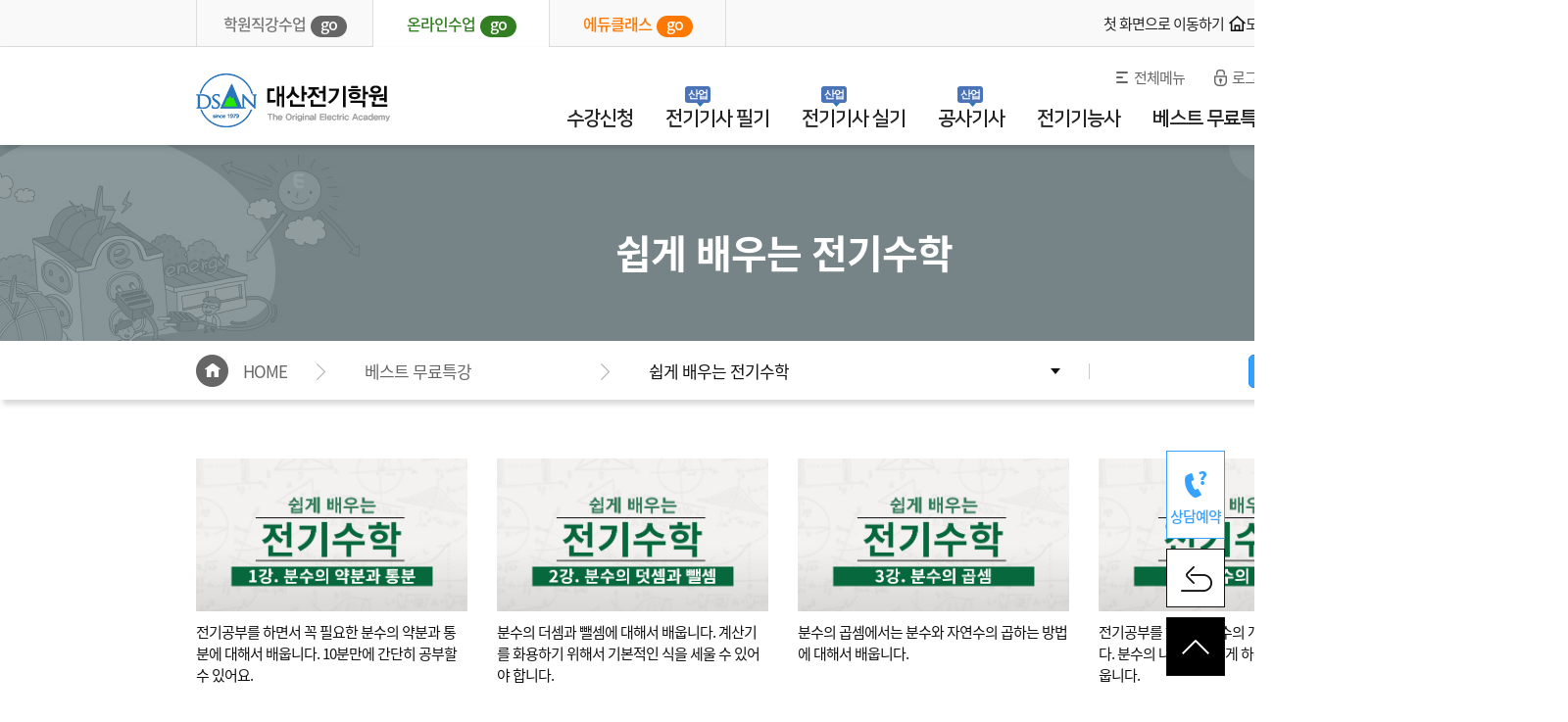

--- FILE ---
content_type: text/html; charset=utf-8
request_url: https://dsan.co.kr/online/course/course_free.jsp?lid=6&cid=39
body_size: 51620
content:
<!DOCTYPE html PUBLIC "-//W3C//DTD XHTML 1.0 Transitional//EN"
   "http://www.w3.org/TR/xhtml1/DTD/xhtml1-transitional.dtd">

<html xmlns="http://www.w3.org/1999/xhtml" xml:lang="ko" lang="ko">
<head>
	<title>대산전기학원</title>
	<meta http-equiv="X-UA-Compatible" content="IE=EDGE" />
	<meta http-equiv="Content-Type" content="text/html; charset=utf-8" />
	<meta name="Generator" content="EditPlus" />
	<meta name="Author" content="대산전기학원" />
	<meta name="Reply-to" content="" />
	<meta name="Keywords" content="전기기사, 전기공사기사, 전기산업기사, 전기기능사, 내일배움카드, 비전공자를 위한 전문과정" />
	<meta name="description" content="전기기사, 전기공사기사, 전기산업기사, 전기기능사, 내일배움카드, 비전공자를 위한 전문과정" />
	<meta name="naver-site-verification" content="db379ec684bf7a845b29a9f56ec5dda23d14dc75" />
	<script language="javascript" type="text/javascript" src="/common/js/jquery-1.9.1.min.js"></script>
	<script language="javascript" type="text/javascript" src="/common/js/common.js"></script>
	<script language="javascript" type="text/javascript" src="/common/tinymce/jquery.tinymce.min.js?241227"></script>
	<script language="javascript" type="text/javascript" src="/common/tinymce/tinymce.min.js?241227"></script>
	<script src="/common/js/swiper/swiper.min.js"></script>
	<link rel="stylesheet" href="../html/css/common.css" />
	<link rel="stylesheet" href="../html/css/main.css" />
	<link rel="stylesheet" href="../html/css/sub.css" />
	<link rel="stylesheet" href="../html/css/style.css" />
	<link type="text/css" rel="stylesheet" href="/common/js/swiper/swiper.min.css" />
	<link rel="stylesheet" href="https://fonts.googleapis.com/icon?family=Material+Icons" />
	<link rel="shortcut icon" href="../html/images/common/dsan.ico" />

	<link rel="apple-touch-icon"  	 href="../html/images/common/dsan_57x57.png" />
	<link rel="apple-touch-icon"  	 href="../html/images/common/dsan_72x72.png" />
	<link rel="apple-touch-icon"  	 href="../html/images/common/dsan_114x114.png" />

	<script type="text/javascript" charset="UTF-8" src="//t1.daumcdn.net/adfit/static/kp.js"></script>
	<!-- Global site tag (gtag.js) - Google Analytics -->
	<script async src="https://www.googletagmanager.com/gtag/js?id=UA-110517197-1"></script>
	<script type="text/javascript">
	kakaoPixel('5167425356659313155').pageView();
	//
	window.dataLayer = window.dataLayer || [];
	function gtag(){dataLayer.push(arguments);}
	gtag('js', new Date());

	gtag('config', 'UA-110517197-1');

	<!-- AceCounter Log Gathering Script V.8.0.2019080601 -->
		var _AceGID=(function(){var Inf=['gtp3.acecounter.com','8080','AH4A46015693242','AW','0','NaPm,Ncisy','ALL','0']; var _CI=(!_AceGID)?[]:_AceGID.val;var _N=0;var _T=new Image(0,0);if(_CI.join('.').indexOf(Inf[3])<0){ _T.src ="https://"+Inf[0]+'/?cookie'; _CI.push(Inf);  _N=_CI.length; } return {o: _N,val:_CI}; })();
		var _AceCounter=(function(){var G=_AceGID;var _sc=document.createElement('script');var _sm=document.getElementsByTagName('script')[0];if(G.o!=0){var _A=G.val[G.o-1];var _G=(_A[0]).substr(0,_A[0].indexOf('.'));var _C=(_A[7]!='0')?(_A[2]):_A[3];var _U=(_A[5]).replace(/\,/g,'_');_sc.src='https:'+'//cr.acecounter.com/Web/AceCounter_'+_C+'.js?gc='+_A[2]+'&py='+_A[4]+'&gd='+_G+'&gp='+_A[1]+'&up='+_U+'&rd='+(new Date().getTime());_sm.parentNode.insertBefore(_sc,_sm);return _sc.src;}})();
	<!-- AceCounter Log Gathering Script End -->
	</script>

</head>
<body>		
	<div id="wrap">
		<div class="tab_site" id="siteArea">
	<div class="inner">
		<ul class="clearfix">
			<li class=""><a href="/offline/main/index.jsp">학원직강수업<span>go</span></a></li>
			<li class="on"><a href="/online/main/index.jsp">온라인수업<span>go</span></a></li>
			<li><a href="https://www.edu-class.co.kr/book/book_view.jsp" target="_blank" style="color:#ff7800;">에듀클래스<span style="background:#ff7800;">go</span></a></li>
		</ul>
		<div class="link_line">
			<a href="/index.jsp" class="btn_gate ">첫 화면으로 이동하기</a>
			<a href="../mobile/index.jsp" class="btn_mobile ">모바일로 이동하기</a>
		</div>

	</div>
</div>
<a href="javascript:setTopToggle();" class="btn_pop on"><span id="menuArea">바로가기 닫기</span></a>
<script>
function setTopToggle() {
	if($(".btn_pop").hasClass("on")) {
		$("#siteArea").slideUp();
		$(".btn_pop").removeClass("on");
		$("#menuArea").text("바로가기 열기");
	} else {
		$("#siteArea").slideDown();
		$(".btn_pop").addClass("on");
		$("#menuArea").text("바로가기 닫기");
	}
}
</script>

<div class="header_wrap" id="header_wrap">
	<!-- header -->
	<div class="header clearfix">
		<h1><a href="../main/index.jsp"><img src="../html/images/common/logo.png" alt="대산전기학원" /></a><!-- <span style="display: inline-block; margin: 13px 0 0 15px; vertical-align: top;"><img src="../html/images/common/mark.png" alt="우수훈련기관" /></span> --></h1>
		<ul class="utill">
			<li class="menu1"><a href="javascript:openMenu();">전체메뉴</a></li>
			
			<li class="menu2"><a href="" onclick="OpenLayerNoClose('../member/login.jsp','ML001',450, 420); return false;">로그인</a></li>
			<li class="menu3"><a href="../member/join_agreement.jsp">회원가입</a></li>
			
			
		</ul>
		<!-- gnb -->
		<div class="gnb">
			<ul>
				<li>
					<a href="../apply/course_list.jsp">수강신청</a>
				</li>
				<li>
					<a href="#a">전기기사 필기<span>산업</span></a>
					<div class="dp2">
						<ul>
							<li>
								<span>끝장팩 과정</span>
								<div>
									<a href="../course/course_view.jsp?id=345&lid=4&cid=51">필기 + 실기 패키지<span>가성비 끝장팩</span></a>
									<a href="../course/course_view.jsp?id=337&lid=1&cid=46">전기기사 + 공사기사<span>쌍기사 패키지</span></a>
								</div>
							</li>
							<li class="line2">
								<span>필기 정규과정</span>
								<div>
									<a href="../course/course_view.jsp?id=341&lid=1&cid=47">필기 종합반<span>이론+예상+기출</span></a>
									<!--<a href="../course/course_view.jsp?id=188&lid=1&cid=47">필기 정규반<span class="label_blue">12주 과정</span></a>
									<a href="../course/course_list.jsp?lid=1&cid=29">필기 단과반<span class="label_blue">과목수강</span></a>-->
									<a href="../cbt/real_list.jsp">CBT 필기 모의고사<span class="label_blue">무료응시</span></a>
								</div>
							</li>
							<li>
								<span>필기 중급과정</span>
								<div>
									<a href="../course/course_view.jsp?id=343&lid=1&cid=47">필기 문제풀이 특강반<span class="label_red">4주 완성 벼락치기</span></a>
								</div>
							</li>
						</ul>
					</div>
				</li>
				<li>
					<a href="#a">전기기사 실기<span>산업</span></a>
					<div class="dp2">
						<ul>
							<li>
								<span>실기 패키지 과정</span>
								<div>
									<a href="../course/course_view.jsp?id=348&lid=4&cid=50">전기기사 실기 스피드 합격반<span>이론+예상+기출</span></a>
									<a href="../course/course_view.jsp?id=347&lid=4&cid=50">산업기사 실기 스피드 합격반<span>이론+예상+기출</span></a>
								</div>
							</li>
							<li>
								<span>실기 정규과정 [기사·산업]</span>
								<div>
									<a href="../course/course_view.jsp?id=342&lid=4&cid=51">실기시험 처음 준비하는 수험생 특화과정<span>LIVE + STUDIO</span></a>
									<!--<a href="../course/course_view.jsp?id=228&lid=4&cid=51">필기이론이 부족한 실기 수험생 특화과정<span class="label_blue">LIVE + STUDIO</span></a>-->
									<!-- <a href="../course/course_list.jsp?lid=4&cid=61">실기 단과반<span class="label_blue">LIVE + STUDIO</span></a> -->
								</div>
							</li>
							<li>
								<span>실기 기출문제 특강</span>
								<div>
									<a href="../course/course_view.jsp?id=211&lid=4&cid=52">기사실기 20개년 특강<span>기출 상세해설</span></a>
									<a href="../course/course_view.jsp?id=246&lid=4&cid=52">산기실기 20개년 특강<span>기출 상세해설</span></a>
									<a href="../course/course_view.jsp?id=216&lid=4&cid=52">우선순위 계산문제 150선 특강<span class="label_blue">STUDIO</span></a>
								</div>
							</li>
						</ul>
					</div>
				</li>
				<li>
					<a href="#a">공사기사<span>산업</span></a>
					<div class="dp2">
						<ul>
							<li class="line2">
								<span>필기 정규과정</span>
								<div>
									<a href="../course/course_view.jsp?id=350&lid=2&cid=54">필기 종합반<span>이론+예상+기출</span></a>
									<a href="../course/course_view.jsp?id=337&lid=1&cid=46">전기기사 + 공사기사<span>쌍기사 패키지</span></a>
									<a href="../course/course_list.jsp?id=298&lid=2&cid=30">필기 단과반<span class="label_blue">과목수강</span></a>
								</div>
							</li>
							<li>
								<span>필기 중급 과정</span>
								<div>
									<a href="../course/course_view.jsp?id=349&lid=2&cid=54">필기 문제풀이 특강반<span class="label_red">4주 완성 벼락치기</span></a>
									<a href="../cbt/real_list.jsp">CBT 필기 모의고사<span class="label_blue">무료응시</span></a>
								</div>
							</li>
							<li>
								<span>실기 정규 과정</span>
								<div>
									<a href="../course/course_view.jsp?id=235&lid=2&cid=10">공사[산업]기사 실기 30일 단기완성<span class="label_red">이론+예상+기출</span></a>
								</div>
							</li>
						</ul>
					</div>
				</li>
				<li>
					<a href="#a">전기기능사</a>
					<div class="dp2">
						<ul>
							<li>
								<span>전기기능사</span>
								<div>
									<a href="https://www.edu-class.co.kr/book/book_view.jsp" target="_blank">에듀클래스</a><!--../course/course_view.jsp?id=150&lid=5&cid=44-->
									<a href="../course/cbt_info.jsp?lid=5">CBT 응시요령</a>
									<a href="../cbt/real_list.jsp">CBT 필기 모의고사</a>
								</div>
							</li>
						</ul>
					</div>
				</li>
				<!-- li>
					<a href="../course/course_view.jsp?id=181&lid=7&cid=60">소방설비기사</a>
					<div class="dp2">
						<ul>
							<li>
								<span>소방설비기사</span>
								<div>
									<a href="#a">필기 단기 완성반</a>
									<a href="#a">실기 단기 완성반</a>
									<a href="#a">CBT 응시요령</a>
									<a href="#a">CBT 필기 모의고사</a>
								</div>
							</li>
						</ul>
					</div>
				</li -->
				<li>
					<a href="#a">베스트 무료특강</a>
					<div class="dp2">
						<ul>
							<li>
								<span>입문과정</span>
								<div>
									<!-- a href="../course/course_free.jsp?lid=6&cid=15">공학용 계산기 사용법</a -->
									<a href="../course/course_free.jsp?lid=6&cid=37">전기용어 특강</a>
									<a href="../course/course_free.jsp?lid=6&cid=39">쉽게 배우는 전기수학</a>
									<a href="../course/course_free.jsp?lid=6&cid=65">공학용 계산기 사용법</a>
									<!--a href=""onclick="window.open('https://tv1.dsan.co.kr/dsan/2024/Test_register/Pre_register.mp4','POP001','width=700,height=400,location=no,status=no,scrollbars=yes');">Q-net 사전접수 방법</a-->
								</div>
							</li>
							<li>
								<span>필기과정</span>
								<div>
									<a href="../course/course_free.jsp?lid=6&cid=17">기초 회로이론</a>
									<a href="../course/course_free2.jsp?lid=6&cid=7">전기기사 필기 기출문제</a>
									<a href="../course/course_free2.jsp?lid=6&cid=6">전기산업기사 필기 기출문제</a>
								</div>
							</li>
							<li>
								<span>실기과정</span>
								<div>
									<a href="../course/course_free.jsp?lid=6&cid=58">실기 베이직 이론특강</a>
									<a href="../course/course_free.jsp?lid=6&cid=59">우선순위 계산문제 150선</a>
									<a href="../course/course_free2.jsp?lid=6&cid=8">전기기사 실기 기출문제</a>
									<a href="../course/course_free2.jsp?lid=6&cid=149">전기산업기사 실기 기출문제</a>
								</div>
							</li>
							<li>
								<span>심화과정</span>
								<div>
									<a href="../course/course_free.jsp?lid=6&cid=63">전기공식 증명 ＆ 상세해설</a>
									<a href="../board/index.jsp?code=gallery">사진으로 보는 전기</a>
									<a href="../course/course_free.jsp?lid=6&cid=64">영상으로 보는 전기실무</a>
									<a href="../course/course_free.jsp?lid=6&cid=66">전기기사 실기 공개특강</a>
								</div>
							</li>
						</ul>
					</div>
				</li>
				<li>
					<a href="../board/index.jsp?code=review">합격수기</a>
				</li>
			</ul>
		</div>
		<!-- //gnb -->
	</div>
	<!-- //header -->
</div>

<!-- 전체메뉴 -->
<div class="sitemap" id="sitemap" style="display:none;">
	<div class="cnt_box">
		<div class="top">전체메뉴<a href="javascript:closeMenu();" title="창닫기"><img src="../html/images/common/sitemap_close.png" alt="창닫기" /></a></div>
		<div class=" inner">
			<table>
				<colgroup>
					<col width="*" />
					<col width="26%" />
					<col width="26%" />
					<col width="26%" />
				</colgroup>
				<tr>
					<td>
						<p class="dp1">전기기사·전기산업기사 필기</p>
						<ul class="dp2">
							<li><a href="../course/course_view.jsp?id=345&lid=4&cid=51">전기기사 필기 + 실기 패키지</a></li>
							<li><a href="../course/course_view.jsp?id=341&lid=1&cid=47">필기 완벽대비반</a></li>
							<li><a href="../course/course_view.jsp?id=343&lid=1&cid=47">필기 문제풀이 특강반</a></li>
							<!-- <li><a href="../course/course_view.jsp?id=194&lid=1&cid=47">필기시험을 처음 준비하는 수험생 특화과정</a></li>
							<li><a href="../course/course_view.jsp?id=174&lid=1&cid=47">필기시험에 재도전하는 수험생 특화과정</a></li>
							<li><a href="../course/course_view.jsp?id=176&lid=1&cid=47">필기 종합반</a></li> -->
							<!--<li><a href="../course/course_view.jsp?id=188&lid=1&cid=47">필기 정규반</a></li>-->
							<!--<li><a href="../course/course_list.jsp?lid=1&cid=29">필기 단과반</a></li>-->
							<!--<li><a href="../course/course_view.jsp?id=210&lid=1&cid=48">30일 단기 완성반</a></li> -->
							<li><a href="../cbt/real_list.jsp">CBT 필기 모의고사</a></li>
							<!--<li><a href="../course/course_view.jsp?id=163&lid=1&cid=45">전기용어 특강</a></li>
							<li><a href="../course/course_view.jsp?id=164&lid=1&cid=45">기초 회로이론</a></li>
							<li><a href="../course/course_view.jsp?id=165&lid=1&cid=45">쉽게 배우는 전기수학</a></li> -->
							<li><a href="../../offline/offcourse/exam_info.jsp?lid=3">시험일정/개요</a></li>
						</ul>
					</td>
					<td>
						<p class="dp1">전기기사·전기산업기사 실기</p>
						<ul class="dp2">
							<li><a href="../course/course_view.jsp?id=348&lid=4&cid=50">전기기사 실기 스피드 합격반</a></li>
							<li><a href="../course/course_view.jsp?id=347&lid=4&cid=50">산업기사 실기 스피드 합격반</a></li>
							<li><a href="../course/course_view.jsp?id=342&lid=4&cid=51">실기시험 처음 준비하는 수험생 특화과정</a></li>
							<!--<li><a href="../course/course_view.jsp?id=162&lid=4&cid=51">필기이론이 부족한 수험생 특화과정</a></li>-->
							<!--<li><a href="../course/course_list.jsp?lid=4&cid=61">실기 단과반</a></li>-->
							<li><a href="../course/course_view.jsp?id=211&lid=4&cid=52">전기기사 20개년 기출문제 특강</a></li>
							<li><a href="../course/course_view.jsp?id=246&lid=4&cid=52">산업기사 20개년 기출문제 특강</a></li>
							<li><a href="../course/course_view.jsp?id=216&lid=4&cid=52">우선순위 계산문제 150선 특강</a></li>
							<li><a href="../../offline/offcourse/exam_info.jsp?lid=3">시험일정/개요</a></li>
						</ul>
					</td>
					<td>
						<p class="dp1">공사기사·산업기사</p>
						<ul class="dp2">
							<li><a href="../course/course_view.jsp?id=350&lid=2&cid=54">필기 완벽대비반</a></li>
							<li><a href="../course/course_view.jsp?id=349&lid=2&cid=54">필기 문제풀이 특강반</a></li>
							<li><a href="../course/course_list.jsp?lid=2&cid=30">필기 단과반</a></li>
							<li><a href="../cbt/real_list.jsp">CBT 필기 모의고사</a></li>
							<li><a href="../course/course_view.jsp?id=235&lid=2&cid=10">공사[산업]기사 실기 30일 단기완성</a></li>
							<li><a href="../../offline/offcourse/exam_info.jsp?lid=2">시험일정/개요</a></li>
						</ul>
					</td>
					<td>
						<p class="dp1">전기기능사 필기</p>
						<ul class="dp2">
							<li><a href="https://www.edu-class.co.kr/book/book_view.jsp" target="_blank">필기 단기 완성반</a></li>
							<li><a href="../course/cbt_info.jsp?lid=5">CBT 응시요령</a></li>
							<li><a href="../cbt/real_list.jsp">CBT 필기 모의고사</a></li>
							<li><a href="../../offline/offcourse/exam_info.jsp?lid=4">시험일정/개요</a></li>
						</ul>
					</td>
				</tr>
				<tr>
					<!-- td>
						<p class="dp1">소방설비 기사</p>
						<ul class="dp2">
							<li><a href="../course/course_view.jsp?id=181&lid=7&cid=60">필기 단기 완성반</a></li>
							<li><a href="#a">실기 단기 완성반</a></li>
							<li><a href="#a">CBT 응시요령</a></li>
							<li><a href="#a">CBT 필기 모의고사</a></li>
							<li><a href="#a">시험일정/개요</a></li>
						</ul>
					</td -->
					<td>
						<p class="dp1">베스트 무료특강</p>
						<ul class="dp2">
							<li><a href="../course/course_free.jsp?lid=6&cid=37">전기용어 특강</a></li>
							<li><a href="../course/course_free.jsp?lid=6&cid=39">쉽게 배우는 전기수학</a></li>
							<li><a href="../course/course_free.jsp?lid=6&cid=65">공학용 계산기 사용법 </a></li>
							<li><a href="../course/course_free.jsp?lid=6&cid=17">기초 회로이론</a></li>
							<li><a href="../course/course_free2.jsp?lid=6&cid=7">전기기사 필기 기출문제</a></li>
							<li><a href="../course/course_free2.jsp?lid=6&cid=6">전기산업기사 필기 기출문제</a></li>
							<li><a href="../course/course_free.jsp?lid=6&cid=58">실기 베이직 이론특강</a></li>
							<li><a href="../course/course_free.jsp?lid=6&cid=59">우선순위 계산문제 150선</a></li>
							<li><a href="../course/course_free2.jsp?lid=6&cid=8">전기기사 실기 기출문제</a></li>
							<li><a href="../course/course_free2.jsp?lid=6&cid=149">전기산업기사 실기 기출문제</a></li>
						</ul>
					</td>
					<td>
						<p class="dp1">학습센터</p>
						<ul class="dp2">
							<li><a href="../support/index.jsp">학습센터 메인</a></li>
							<li><a href="../board/index.jsp?code=faq">실기 답안 작성요령</a></li>
							<li><a href="../board/index.jsp?code=qna">학습 QnA</a></li>
							<li><a href="../board/index.jsp?code=gallery">사진으로 보는 전기</a></li>
							<li><a href="../board/index.jsp?code=notice">공지사항</a></li>
							<li><a href="../board/index.jsp?code=review">합격·수강 후기</a></li>
							<li><a href="../board/index.jsp?code=event">이벤트</a></li>
							<li><a href="../support/program.jsp">필요 설치 프로그램</a></li>
						</ul>
					</td>
					<td>
						<p class="dp1">나의 강의실</p>
						<ul class="dp2">
							<li><a href="../mypage/index.jsp">나의강의실 메인</a></li>
							<li><a href="../mypage/course_list.jsp">수강현황</a></li>
							<li><a href="../mypage/cart_list.jsp">장바구니</a></li>
							<li><a href="../mypage/order_list.jsp">주문/배송 내역</a></li>
							<li><a href="../mypage/exam_list.jsp">모의고사 내역</a></li>
							<li><a href="../mypage/coupon_list.jsp">쿠폰등록/내역</a></li>
							<li><a href="../mypage/qna_list.jsp">나의 QnA</a></li>
							<li><a href="../mypage/user_modify.jsp">회원정보</a></li>
						</ul>
					</td>
					<td>
						<p class="dp1"><a href="../book/book_list.jsp">교재소개</a></p>
						<p class="dp1 mt40"><a href="../cbt/real_list.jsp">CBT 모의고사</a></p>
						<p class="dp1 mt40"><a href="../tutor/tutor_list.jsp">교수소개</a></p>
					</td>
				</tr>
				<!-- tr>
					<td><p class="dp1"><a href="../book/book_list.jsp">교재소개</a></p></td>
					<td><p class="dp1"><a href="../cbt/real_list.jsp">CBT 모의고사</a></p></td>
					<td><p class="dp1"><a href="../tutor/tutor_list.jsp">교수소개</a></p></td>
				</tr -->
			</table>
		</div>
	</div>
	<div class="bg"></div>
</div>
<!-- //전체메뉴 -->

<script>
function openMenu() {
	$("#sitemap").show();
}
function closeMenu() {
	$("#sitemap").hide();
}
$(document).ready(function() {
	$(".gnb > ul > li > a").on("click", function() {
		$(".gnb > ul > li > .dp2").not($(this).next(".dp2")).hide();
		$(this).next(".dp2").slideToggle();
	});
});

</script>
<style>
	.noscroll { position:absolute;width:100%; overflow:hidden}
</style>
<script>
function CloseLayer2() {
	$("body").removeClass("noscroll");
	var ifrm = gi("wrap-layer" + TopLayer).getElementsByTagName("iframe")[0];
	ifrm.src = "../html/main/closewindow.html?d=" + new Date().getTime();

	deleteEvent("onkeydown", keydownListener, document.body);
}
</script>
		<div id="content">
			<div class="page_tit">쉽게 배우는 전기수학</div>
			<div class="page_navi"><!-- 상단에 고정할때 fix 클래스 추가fix -->
				<div class="inner">
					<span>HOME</span>
					<span>베스트 무료특강</span>
					<div>
						<a href="#a" class="btn">쉽게 배우는 전기수학</a>
						<ul>
							
							
							
							<li><a href="javascript:goCourse('6', '65', 'Y', '01');">공학용 계산기 사용법</a></li>
							
							
							
							<li><a href="javascript:goCourse('6', '37', 'Y', '01');">전기용어특강</a></li>
							
							
							
							<li><a href="javascript:goCourse('6', '39', 'Y', '01');">쉽게 배우는 전기수학</a></li>
							
							
							
							<li><a href="javascript:goCourse('6', '17', 'Y', '01');">기초 회로이론</a></li>
							
							
							
							<li><a href="javascript:goCourse('6', '58', 'Y', '01');">실기 베이직 이론특강</a></li>
							
							
							
							<li><a href="javascript:goCourse('6', '59', 'Y', '01');">우선순위 계산문제</a></li>
							
							
							
							<li><a href="javascript:goCourse('6', '63', 'Y', '01');">전기공식 증명 & 상세해설</a></li>
							
							
							
							<li><a href="javascript:goCourse('6', '64', 'Y', '01');">영상으로 보는 전기실무</a></li>
							
							
							
							<li><a href="javascript:goCourse('6', '66', 'Y', '01');">전기기사 실기 공개특강</a></li>
							
							
						</ul>
						<script>
						function goCourse(lid, cid, flag, type) {
							if("Y" == flag) {
								
//								if(cid == 15 || cid == 16 || cid == 17 || cid == 28 || cid == 37 || cid == 38 || cid == 39 || cid == 42 || cid == 59) {
									if(type == "02") location.href = "../course/course_free2.jsp?lid=" + lid + "&cid=" + cid;
									else location.href = "../course/course_free.jsp?lid=" + lid + "&cid=" + cid;
//								} else OpenLayerNoClose('../member/login.jsp', 'ML001', 450, 420);
								

								
							} else {
								location.href = "../course/course_list.jsp?lid=" + lid + "&cid=" + cid;
							}
						}
						</script>
					</div>
					<a href="../mypage/index.jsp" class="btn_mypage">나의강의실</a>
				</div>
			</div>
			<div class="container">
				
				<div class="freemovie mt60 mb100 inner">
	
	<div style="display:none;"><img src="/data/file/57d74617c814eed9b9026ccc71a52227.jpg" alt="" /></div>
	
	<ul class="mt50">
		
		<li>
			
			<a href="#self" onclick="goViewer(271, 'N'); return false;" target="_blank" rel="noopener noreferrer" >
				<img src="/data/file/e703cec7d73356d434df2dacbcb6bfc3.jpg" alt="전기공부를 하면서 꼭 필요한 분수의 약분과 통분에 대해서 배웁니다. 10분만에 간단히 공부할 수 있어요." onerror="ImageError(this, '/html/images/sub/noimg.png');" />
				<!-- span class="mask"><em></em></span -->
				<p class="freemovie_tit"><!-- [1강]-->전기공부를 하면서 꼭 필요한 분수의 약분과 통분에 대해서 배웁니다. 10분만에 간단히 공부할 수 있어요.</p>
			</a>
			
			
		</li>
		
		<li>
			
			<a href="#self" onclick="goViewer(272, 'N'); return false;" target="_blank" rel="noopener noreferrer" >
				<img src="/data/file/43359796356f44a5212382a2b9755da8.jpg" alt="분수의 더셈과 뺄셈에 대해서 배웁니다. 계산기를 화용하기 위해서 기본적인 식을 세울 수 있어야 합니다." onerror="ImageError(this, '/html/images/sub/noimg.png');" />
				<!-- span class="mask"><em></em></span -->
				<p class="freemovie_tit"><!-- [2강]-->분수의 더셈과 뺄셈에 대해서 배웁니다. 계산기를 화용하기 위해서 기본적인 식을 세울 수 있어야 합니다.</p>
			</a>
			
			
		</li>
		
		<li>
			
			<a href="#self" onclick="goViewer(273, 'N'); return false;" target="_blank" rel="noopener noreferrer" >
				<img src="/data/file/fd724fb9de1b180332043faf0e279ad2.jpg" alt="분수의 곱셈에서는 분수와 자연수의 곱하는 방법에 대해서 배웁니다." onerror="ImageError(this, '/html/images/sub/noimg.png');" />
				<!-- span class="mask"><em></em></span -->
				<p class="freemovie_tit"><!-- [3강]-->분수의 곱셈에서는 분수와 자연수의 곱하는 방법에 대해서 배웁니다.</p>
			</a>
			
			
		</li>
		
		<li>
			
			<a href="#self" onclick="goViewer(274, 'N'); return false;" target="_blank" rel="noopener noreferrer" >
				<img src="/data/file/d49e8eb042ceb4b48d32238b80b74f37.jpg" alt="전기공부를 하면서 역수의 개념은 매우 중요합니다. 분수의 나눗셈을 쉽게 하는 방법에 대해서 배웁니다." onerror="ImageError(this, '/html/images/sub/noimg.png');" />
				<!-- span class="mask"><em></em></span -->
				<p class="freemovie_tit"><!-- [4강]-->전기공부를 하면서 역수의 개념은 매우 중요합니다. 분수의 나눗셈을 쉽게 하는 방법에 대해서 배웁니다.</p>
			</a>
			
			
		</li>
		
		<li>
			
			<a href="#self" onclick="goViewer(275, 'N'); return false;" target="_blank" rel="noopener noreferrer" >
				<img src="/data/file/211a350b47b86543019f69e43270756c.jpg" alt="곱셈기호를 생략할 때의 표현방법, 번분수의 의미외 번분수를 계산하는 방법에 대해서 배우며 문제를 풀어봅니다." onerror="ImageError(this, '/html/images/sub/noimg.png');" />
				<!-- span class="mask"><em></em></span -->
				<p class="freemovie_tit"><!-- [5강]-->곱셈기호를 생략할 때의 표현방법, 번분수의 의미외 번분수를 계산하는 방법에 대해서 배우며 문제를 풀어봅니다.</p>
			</a>
			
			
		</li>
		
		<li>
			
			<a href="#self" onclick="goViewer(276, 'N'); return false;" target="_blank" rel="noopener noreferrer" >
				<img src="/data/file/0b89336caa710b35d9bf2c353accd83f.jpg" alt="일차식에서 사용하는 용어를 간단하게 정리하며 일차식과 수의 곱셈과 나눗셈을 하는 방법에 대해 배웁니다." onerror="ImageError(this, '/html/images/sub/noimg.png');" />
				<!-- span class="mask"><em></em></span -->
				<p class="freemovie_tit"><!-- [6강]-->일차식에서 사용하는 용어를 간단하게 정리하며 일차식과 수의 곱셈과 나눗셈을 하는 방법에 대해 배웁니다.</p>
			</a>
			
			
		</li>
		
		<li>
			
			<a href="#self" onclick="goViewer(277, 'N'); return false;" target="_blank" rel="noopener noreferrer" >
				<img src="/data/file/8f0ff365b3a335bf13d4b784fc4a8aaa.jpg" alt="중학교 때 배운 피타고라스의 정리에 대해 간단히 복습해 봅니다. 직각삼각형이 가지고 있는 독특한? 특징이지요." onerror="ImageError(this, '/html/images/sub/noimg.png');" />
				<!-- span class="mask"><em></em></span -->
				<p class="freemovie_tit"><!-- [7강]-->중학교 때 배운 피타고라스의 정리에 대해 간단히 복습해 봅니다. 직각삼각형이 가지고 있는 독특한? 특징이지요.</p>
			</a>
			
			
		</li>
		
		<li>
			
			<a href="#self" onclick="goViewer(278, 'N'); return false;" target="_blank" rel="noopener noreferrer" >
				<img src="/data/file/265dfeac56c54ba26a6c936b36ed2c41.jpg" alt="정삼각형, 직각이등변삼각형에 대해서 배웁니다. 삼각형의 종류에 따라 높이, 넓이, 빗변의 길이를 계산해 봅시다." onerror="ImageError(this, '/html/images/sub/noimg.png');" />
				<!-- span class="mask"><em></em></span -->
				<p class="freemovie_tit"><!-- [8강]-->정삼각형, 직각이등변삼각형에 대해서 배웁니다. 삼각형의 종류에 따라 높이, 넓이, 빗변의 길이를 계산해 봅시다.</p>
			</a>
			
			
		</li>
		
		<li>
			
			<a href="#self" onclick="goViewer(279, 'N'); return false;" target="_blank" rel="noopener noreferrer" >
				<img src="/data/file/812c333f368c43c3f290f64525f298ae.jpg" alt="원의 둘레와 넓이, 구의 겉넓이와 부피, 원기둥의 옆넓이와 부피를 구하는 방법에 대해 배우고, 구와 원기둥도 배워요." onerror="ImageError(this, '/html/images/sub/noimg.png');" />
				<!-- span class="mask"><em></em></span -->
				<p class="freemovie_tit"><!-- [9강]-->원의 둘레와 넓이, 구의 겉넓이와 부피, 원기둥의 옆넓이와 부피를 구하는 방법에 대해 배우고, 구와 원기둥도 배워요.</p>
			</a>
			
			
		</li>
		
		<li>
			
			<a href="#self" onclick="goViewer(280, 'N'); return false;" target="_blank" rel="noopener noreferrer" >
				<img src="/data/file/8ea758ea823830398bdf3af2f9e5fe25.jpg" alt="자연수의 지수법칙, 거듭제곱근에 대해 배웁니다. 그리고 정수와 유리수의 지수법칙에 대해서 배우고 연습합니다." onerror="ImageError(this, '/html/images/sub/noimg.png');" />
				<!-- span class="mask"><em></em></span -->
				<p class="freemovie_tit"><!-- [10강]-->자연수의 지수법칙, 거듭제곱근에 대해 배웁니다. 그리고 정수와 유리수의 지수법칙에 대해서 배우고 연습합니다.</p>
			</a>
			
			
		</li>
		
		<li>
			
			<a href="#self" onclick="goViewer(281, 'N'); return false;" target="_blank" rel="noopener noreferrer" >
				<img src="/data/file/fbf4ad48175ef717365c1b04128c33ef.jpg" alt="등식의 성질을 이용한 이항에 대해서 배웁니다. 기본적인 이항을 알면, 차식에서 미지수를 계산할 수 있습니다." onerror="ImageError(this, '/html/images/sub/noimg.png');" />
				<!-- span class="mask"><em></em></span -->
				<p class="freemovie_tit"><!-- [11강]-->등식의 성질을 이용한 이항에 대해서 배웁니다. 기본적인 이항을 알면, 차식에서 미지수를 계산할 수 있습니다.</p>
			</a>
			
			
		</li>
		
		<li>
			
			<a href="#self" onclick="goViewer(282, 'N'); return false;" target="_blank" rel="noopener noreferrer" >
				<img src="/data/file/548956d35a17ecc3f922a486d5618cdf.jpg" alt="일차방정식을 푸는 방법에 대해 매우 간단하게 배워봅니다. 몇 문제만 풀면 금방 익숙해집니다." onerror="ImageError(this, '/html/images/sub/noimg.png');" />
				<!-- span class="mask"><em></em></span -->
				<p class="freemovie_tit"><!-- [12강]-->일차방정식을 푸는 방법에 대해 매우 간단하게 배워봅니다. 몇 문제만 풀면 금방 익숙해집니다.</p>
			</a>
			
			
		</li>
		
		<li>
			
			<a href="#self" onclick="goViewer(283, 'N'); return false;" target="_blank" rel="noopener noreferrer" >
				<img src="/data/file/e825dcc4083ac90d427e6b67ef301f83.jpg" alt="미지수를 수하기 위해서 연립방정식을 세워서 미지수를  구할 수가 있습니다. 가감법과 대입법을 배웁니다." onerror="ImageError(this, '/html/images/sub/noimg.png');" />
				<!-- span class="mask"><em></em></span -->
				<p class="freemovie_tit"><!-- [13강]-->미지수를 수하기 위해서 연립방정식을 세워서 미지수를  구할 수가 있습니다. 가감법과 대입법을 배웁니다.</p>
			</a>
			
			
		</li>
		
		<li>
			
			<a href="#self" onclick="goViewer(284, 'N'); return false;" target="_blank" rel="noopener noreferrer" >
				<img src="/data/file/26e29f7de42723acbf9886a3d3b10993.jpg" alt="이차식의 인수분해에 대해 배웁니다. 인수분해는 전기공부를 할 때 제어공학, 회로이론을 공부할 때 필요해요." onerror="ImageError(this, '/html/images/sub/noimg.png');" />
				<!-- span class="mask"><em></em></span -->
				<p class="freemovie_tit"><!-- [14강]-->이차식의 인수분해에 대해 배웁니다. 인수분해는 전기공부를 할 때 제어공학, 회로이론을 공부할 때 필요해요.</p>
			</a>
			
			
		</li>
		
		<li>
			
			<a href="#self" onclick="goViewer(285, 'N'); return false;" target="_blank" rel="noopener noreferrer" >
				<img src="/data/file/770976ca797e3ff10cfeac36c7672df4.jpg" alt="이차방정식의 풀이에서는 인수분해 공식을 이용한 풀이  방법과 근의 공식을 이용한 풀이 방법에 대해서 배웁니다." onerror="ImageError(this, '/html/images/sub/noimg.png');" />
				<!-- span class="mask"><em></em></span -->
				<p class="freemovie_tit"><!-- [15강]-->이차방정식의 풀이에서는 인수분해 공식을 이용한 풀이  방법과 근의 공식을 이용한 풀이 방법에 대해서 배웁니다.</p>
			</a>
			
			
		</li>
		
		<li>
			
			<a href="#self" onclick="goViewer(286, 'N'); return false;" target="_blank" rel="noopener noreferrer" >
				<img src="/data/file/60e3fc9f4690eeeab0cdac9dd7fd5244.jpg" alt="각도를 나타내는 방법은 호도법과 육십분법이 주로 사용됩니다. 전기공학에서는 호도법도 많이 사용됩니다." onerror="ImageError(this, '/html/images/sub/noimg.png');" />
				<!-- span class="mask"><em></em></span -->
				<p class="freemovie_tit"><!-- [16강]-->각도를 나타내는 방법은 호도법과 육십분법이 주로 사용됩니다. 전기공학에서는 호도법도 많이 사용됩니다.</p>
			</a>
			
			
		</li>
		
		<li>
			
			<a href="#self" onclick="goViewer(287, 'N'); return false;" target="_blank" rel="noopener noreferrer" >
				<img src="/data/file/2672333379fa04812772517a9a5bdfea.jpg" alt="직각삼각형에서 한 예각의 크기가 결정되었을 때 삼각형의 크기와는 상관없이 변들 사이에 일정한 비가 성립합니다." onerror="ImageError(this, '/html/images/sub/noimg.png');" />
				<!-- span class="mask"><em></em></span -->
				<p class="freemovie_tit"><!-- [17강]-->직각삼각형에서 한 예각의 크기가 결정되었을 때 삼각형의 크기와는 상관없이 변들 사이에 일정한 비가 성립합니다.</p>
			</a>
			
			
		</li>
		
		<li>
			
			<a href="#self" onclick="goViewer(288, 'N'); return false;" target="_blank" rel="noopener noreferrer" >
				<img src="/data/file/164439712cc6904e387388079d21f702.jpg" alt="일반각의 정의와 표현, 삼각함수(sin, cos, tan)의 정의, 사분면(1~4분면)의 각에 대해서 배웁니다." onerror="ImageError(this, '/html/images/sub/noimg.png');" />
				<!-- span class="mask"><em></em></span -->
				<p class="freemovie_tit"><!-- [18강]-->일반각의 정의와 표현, 삼각함수(sin, cos, tan)의 정의, 사분면(1~4분면)의 각에 대해서 배웁니다.</p>
			</a>
			
			
		</li>
		
		<li>
			
			<a href="#self" onclick="goViewer(289, 'N'); return false;" target="_blank" rel="noopener noreferrer" >
				<img src="/data/file/b5cea17b62c02e24fd4455ba24e832e7.jpg" alt="삼각함수의 기본성질에 대해서 배웁니다. 전기공부를 할 때 꼭 알고 있어야 하는 이론만 중점적으로 알려드립니다." onerror="ImageError(this, '/html/images/sub/noimg.png');" />
				<!-- span class="mask"><em></em></span -->
				<p class="freemovie_tit"><!-- [19강]-->삼각함수의 기본성질에 대해서 배웁니다. 전기공부를 할 때 꼭 알고 있어야 하는 이론만 중점적으로 알려드립니다.</p>
			</a>
			
			
		</li>
		
		<li>
			
			<a href="#self" onclick="goViewer(290, 'N'); return false;" target="_blank" rel="noopener noreferrer" >
				<img src="/data/file/965f7cacc43c13c38b5ed7c8aea9436a.jpg" alt="사인파와 코사인파는 교류전압, 교류전류의 파형과 밀접한 관련이 있기 때문에 각 파형의 그래프를 배웁니다." onerror="ImageError(this, '/html/images/sub/noimg.png');" />
				<!-- span class="mask"><em></em></span -->
				<p class="freemovie_tit"><!-- [20강]-->사인파와 코사인파는 교류전압, 교류전류의 파형과 밀접한 관련이 있기 때문에 각 파형의 그래프를 배웁니다.</p>
			</a>
			
			
		</li>
		
		<li>
			
			<a href="#self" onclick="goViewer(291, 'N'); return false;" target="_blank" rel="noopener noreferrer" >
				<img src="/data/file/8e3b4b45bf4d018bb527bf2cdd4ace53.jpg" alt="행렬(Matrix)의 정의와 단위행렬에 대해서 배웁니다. 전기에서 많이 다루는 기본적인 덧셈, 뺄셈, 곱셈을 배워요." onerror="ImageError(this, '/html/images/sub/noimg.png');" />
				<!-- span class="mask"><em></em></span -->
				<p class="freemovie_tit"><!-- [21강]-->행렬(Matrix)의 정의와 단위행렬에 대해서 배웁니다. 전기에서 많이 다루는 기본적인 덧셈, 뺄셈, 곱셈을 배워요.</p>
			</a>
			
			
		</li>
		
		<li>
			
			<a href="#self" onclick="goViewer(292, 'N'); return false;" target="_blank" rel="noopener noreferrer" >
				<img src="/data/file/2e7bb47ebff266038f5ca0276cb14055.jpg" alt="회로이론에서는 역행렬까지 알고 있어야 합니다. 역행렬의 정의와 역해렬을 계산하는 방법에 대해서 배웁니다." onerror="ImageError(this, '/html/images/sub/noimg.png');" />
				<!-- span class="mask"><em></em></span -->
				<p class="freemovie_tit"><!-- [22강]-->회로이론에서는 역행렬까지 알고 있어야 합니다. 역행렬의 정의와 역해렬을 계산하는 방법에 대해서 배웁니다.</p>
			</a>
			
			
		</li>
		
		<li>
			
			<a href="#self" onclick="goViewer(293, 'N'); return false;" target="_blank" rel="noopener noreferrer" >
				<img src="/data/file/81ea615fafa56df68610c0ec512a259d.jpg" alt="연립방정식의 해를 구할 때 행렬의 연산을 이용하면 계산이 간편합니다. 계산기를 사용하기전에 연습해 봅니다." onerror="ImageError(this, '/html/images/sub/noimg.png');" />
				<!-- span class="mask"><em></em></span -->
				<p class="freemovie_tit"><!-- [23강]-->연립방정식의 해를 구할 때 행렬의 연산을 이용하면 계산이 간편합니다. 계산기를 사용하기전에 연습해 봅니다.</p>
			</a>
			
			
		</li>
		
		<li>
			
			<a href="#self" onclick="goViewer(294, 'N'); return false;" target="_blank" rel="noopener noreferrer" >
				<img src="/data/file/3a8f765e9d86dbab2b6e10b2b7498d4f.jpg" alt="로그의 정의와, 로그의 기본 계산공식에 대해서 배우면 문제를 풀면서 연습합니다. 10분 정도만 공부하면 익숙해져요." onerror="ImageError(this, '/html/images/sub/noimg.png');" />
				<!-- span class="mask"><em></em></span -->
				<p class="freemovie_tit"><!-- [24강]-->로그의 정의와, 로그의 기본 계산공식에 대해서 배우면 문제를 풀면서 연습합니다. 10분 정도만 공부하면 익숙해져요.</p>
			</a>
			
			
		</li>
		
		<li>
			
			<a href="#self" onclick="goViewer(295, 'N'); return false;" target="_blank" rel="noopener noreferrer" >
				<img src="/data/file/87b0ed2cc704156b0ac582b45b841a39.jpg" alt="복소수는 복소평면으로 표현할 수 있습니다. 그리고 다양한 표현법(극좌표, 지수함수, 삼각함수)을 함께 배웁니다." onerror="ImageError(this, '/html/images/sub/noimg.png');" />
				<!-- span class="mask"><em></em></span -->
				<p class="freemovie_tit"><!-- [25강]-->복소수는 복소평면으로 표현할 수 있습니다. 그리고 다양한 표현법(극좌표, 지수함수, 삼각함수)을 함께 배웁니다.</p>
			</a>
			
			
		</li>
		
		<li>
			
			<a href="#self" onclick="goViewer(296, 'N'); return false;" target="_blank" rel="noopener noreferrer" >
				<img src="/data/file/d482741d222ba779aee46f91f7f68432.jpg" alt="허수의 정의와 허수단위, 복소수의 정의, 허수의 거듭제곱, 공액복소수(결레복소수)에 대해서 배웁니다." onerror="ImageError(this, '/html/images/sub/noimg.png');" />
				<!-- span class="mask"><em></em></span -->
				<p class="freemovie_tit"><!-- [26강]-->허수의 정의와 허수단위, 복소수의 정의, 허수의 거듭제곱, 공액복소수(결레복소수)에 대해서 배웁니다.</p>
			</a>
			
			
		</li>
		
		<li>
			
			<a href="#self" onclick="goViewer(297, 'N'); return false;" target="_blank" rel="noopener noreferrer" >
				<img src="/data/file/7226fcdddbb3760936ef724033262519.jpg" alt="복소수의 덧셈과 뺄셈, 복소수의 곱셈에 대해서 배웁니다. 연습을 몇 번만 하시면 누구나 쉽게 할 수 있어요." onerror="ImageError(this, '/html/images/sub/noimg.png');" />
				<!-- span class="mask"><em></em></span -->
				<p class="freemovie_tit"><!-- [27강]-->복소수의 덧셈과 뺄셈, 복소수의 곱셈에 대해서 배웁니다. 연습을 몇 번만 하시면 누구나 쉽게 할 수 있어요.</p>
			</a>
			
			
		</li>
		
		<li>
			
			<a href="#self" onclick="goViewer(298, 'N'); return false;" target="_blank" rel="noopener noreferrer" >
				<img src="/data/file/a151bd51508726eef3c693ead6cb0597.jpg" alt="복소수의 나눗셈에 대해서 배웁니다. 복소수의 나눗셈을 하기 위해서 분모의 실수화도 함께 배웁니다." onerror="ImageError(this, '/html/images/sub/noimg.png');" />
				<!-- span class="mask"><em></em></span -->
				<p class="freemovie_tit"><!-- [28강]-->복소수의 나눗셈에 대해서 배웁니다. 복소수의 나눗셈을 하기 위해서 분모의 실수화도 함께 배웁니다.</p>
			</a>
			
			
		</li>
		
		<li>
			
			<a href="#self" onclick="goViewer(299, 'N'); return false;" target="_blank" rel="noopener noreferrer" >
				<img src="/data/file/acf65a91baad0fde7f2803c3c8042b19.jpg" alt="복소수는 복소평면으로 표현할 수 있습니다. 그리고 다양한 표현법(극좌표, 지수함수, 삼각함수)을 함께 배웁니다." onerror="ImageError(this, '/html/images/sub/noimg.png');" />
				<!-- span class="mask"><em></em></span -->
				<p class="freemovie_tit"><!-- [29강]-->복소수는 복소평면으로 표현할 수 있습니다. 그리고 다양한 표현법(극좌표, 지수함수, 삼각함수)을 함께 배웁니다.</p>
			</a>
			
			
		</li>
		
		<li>
			
			<a href="#self" onclick="goViewer(300, 'N'); return false;" target="_blank" rel="noopener noreferrer" >
				<img src="/data/file/504f83dd3e4075c81721a3ac2ee9003e.jpg" alt="평균변화량, 순간변화율, 미분 기본공식에 대해서 배웁니다. 전기이론을 잘 배우기 위해서는 꼭 알아야 합니다." onerror="ImageError(this, '/html/images/sub/noimg.png');" />
				<!-- span class="mask"><em></em></span -->
				<p class="freemovie_tit"><!-- [30강]-->평균변화량, 순간변화율, 미분 기본공식에 대해서 배웁니다. 전기이론을 잘 배우기 위해서는 꼭 알아야 합니다.</p>
			</a>
			
			
		</li>
		
	</ul>
	
</div>

<script>
/*
function goMovie(clid, id, flag, login) {
	if(!flag) {
		if(login == "N") {
			window.open('free_viewer.jsp?clid=' + clid + '&id=' + id + '&lid=6&cid=39','AquaNPlayer','left=0, top=0, width=900, height=600, menubar=no, directories=no, resizable=yes, status=no, scrollbars=no');
//		void(0);
		} else {
			
			OpenLayerNoClose('../member/login.jsp', 'ML001', 450, 420);
			
			
		}
	} else {
		if(login == "N") goMobile(clid, id);
		else {
			
			OpenLayerNoClose('../member/login.jsp', 'ML001', 450, 420);
			
			
		}
	}
}

function goMobile(clid, id) {
	if((navigator.userAgent.match(/iPhone/i)) || (navigator.userAgent.match(/iPad/i))) {
		mtype = "iOS";
	} else if(navigator.userAgent.match(/Android/i)) {
		mtype = "Android";
	}
	location.href = "free_viewer_mobile.jsp?clid=" + clid + "&id=" + id + "&mtype=" + mtype + "&lid=6&cid=39";
}*/
function goViewer(id, login) {
	if(login == 'Y') { 
		
		
		alert("로그인 시 수강 가능한 강의입니다.");
		OpenLayerNoClose("../member/login.jsp?returl=https%3A%2F%2Fdsan.co.kr%2Fonline%2Fcourse%2Fcourse_free.jsp%3Flid%3D6%26cid%3D39","ML001",450, 420);
		
	} else {
		window.open('pop_viewer.jsp?id=' + id, 'PV001','width=901, height=538, scrollbars=yes');
	}
}

</script>
			</div>
		</div>
		<div class="footer_wrap" style="position:relative;">
	<a href="" onclick="setReserve(); return false;"class="btn_reservation">상담예약</a>
	<a href="javascript:history.back();" class="btn_back"><span class="skip">이전페이지로 이동</span></a>
	<a href="javascript:void(0);" class="btn_top"><span class="skip">상단으로</span></a>
	<!-- f_menu -->
	<div class="menu">
		<div class="info">
			<p><span>평일</span>09:30~21:00 <span>토&middot;일</span>09:30~18:00</p>
			<p class="tel">학원문의 02.816.0774</p>
			<p class="bank">국민은행 013802-04-221441 / 김민혁(대산전기학원)</p>
		</div>
	</div>
	<!-- //f_menu -->
	<!-- footer -->
	<div class="footer">
		<ul class="clearfix">
			<li><a href="../member/agreement.jsp">이용약관</a></li>
			<li><a href="../member/privacy.jsp">개인정보 처리방침</a></li>
			<li><a href="../member/refusal.jsp">이메일주소 무단수집거부</a></li>
			<li><a href="../support/index.jsp">학습센터</a></li>
		</ul>
		<address>
			대산전기학원<em></em>서울 동작구 노량진로 104 리더스타워 13층 대산전기학원<em></em>대표자명 : 김민혁<em></em>사업자등록번호 : 872-97-00496 <em></em>학원등록번호: 238<Br />
			통신판매업 신고번호 : 2019-서울동작-0694<em></em>호스팅 제공 : SK브로드밴드(주)<em></em>전화 02-816-0774<em></em>팩스 02-824-0204<em></em>e-MAIL : dsan-academy@hotmail.com<Br />
			copyright ⓒ 2017 DSAN.CO.KR ALL RIGHTS RESERVED.
		</address>
	</div>
	<!-- //footer -->
	<iframe src="" id="sysfrm" name="sysfrm" frameborder="0" scrolling="no" width="100%" height="0"></iframe>
</div>
<script>
$(document).ready(function() {
	$(".btn_top").click(function() {
		$(window).scrollTop(0);
		//$("html, body").stop().animate({scrollTop : 0 });
	});
});
</script>

<script type="text/javascript">
//스크롤
var pageTop = $(".page_navi").length ? $(".page_navi").offset().top : "";
$(window).scroll(function() {
	if(pageTop < $(document).scrollTop()) $(".page_navi").addClass("fix");
	else $(".page_navi").removeClass("fix");
});
//2뎁스
$(document).ready(function() {
	$("#content > .page_navi > .inner > div > a.btn").on("click", function() {
		$(this).next("ul").slideToggle();
	});
});



var userAgent = navigator.userAgent.toLowerCase(); // 접속 핸드폰 정보

// 모바일 홈페이지 바로가기 링크 생성
if(userAgent.match("iphone")) {
	document.write("<link rel='apple-touch-icon' href='/html/images/common/dsan_114x114.png' />")
} else if(userAgent.match("ipad")) {
	document.write("<link rel='apple-touch-icon' sizes='72*72' href='/html/images/common/dsan_72x72.png' />")
} else if(userAgent.match("ipod")) {
	document.write("<link rel='apple-touch-icon' href='/html/images/common/dsan_114x114.png' />")
} else if(userAgent.match("android")) {
	document.write("<link rel='shortcut icon' href='/html/images/common/dsan_72x72.png' />")
}


//AceCounter-Plus Log Gathering for AceTag Manager V.9.2.20170103
var _AceTM = (function (_j, _s, _b, _o, _y) {

           var _uf='undefined',_pmt='',_lt=location;var _ap = String(typeof(_y.appid) != _uf ? _y.appid():(isNaN(window.name))?0:window.name);var _ai=(_ap.length!=6)?(_j!=0?_j:0):_ap;if(typeof(_y.em)==_uf&&_ai!=0){var _sc=document.createElement('script');var _sm=document.getElementsByTagName('script')[0];

         var _cn={tid:_ai+_s,hsn:_lt.hostname,hrf:(document.referrer.split('/')[2]),dvp:(typeof(window.orientation)!=_uf?(_ap!=0?2:1):0),tgp:'',tn1:_y.uWorth,tn2:0,tn3:0,tw1:'',tw2:'',tw3:'',tw4:'',tw5:'',tw6:'',tw7:_y.pSearch};_cn.hrf=(_cn.hsn!=_cn.hrf)?_cn.hrf:'in';for(var _aix in _y){var _ns=(_y[_aix])||{};

           if(typeof(_ns)!='function'){_cn.tgp=String(_aix).length>=3?_aix:'';_cn.tn2=_ns.pPrice;_cn.tn3=_ns.bTotalPrice;_cn.tw1=_ns.bOrderNo;_cn.tw2=_ns.pCode;_cn.tw3=_ns.pName;_cn.tw4=_ns.pImageURl;_cn.tw5=_ns.pCategory;_cn.tw6=_ns.pLink;break;};};_cn.rnd=(new Date().getTime());for(var _alx in _cn){

           var _ct=String(_cn[_alx]).substring(0,128);_pmt+=(_alx+"="+encodeURIComponent((_ct!=_uf)?_ct:'')+"&");};_y.acid=_ai;_y.atid=_cn.tid;_y.em=_cn.rnd;_sc.src=((_lt.protocol.indexOf('http')==0?_lt.protocol:'http:')+'//'+_b+'/'+_o)+'?'+_pmt+'py=0';_sm.parentNode.insertBefore(_sc,_sm);};return _y;

})(133597,'CR-10-A', 'atm.acecounter.com','ac.js',window._AceTM||{});
//AceCounter-Plus Log Gathering for AceTag Manager End


//상담예약
function setReserve() {
	OpenLayerNoClose("../main/reservation.jsp?","PR001",500, 600);
}

</script>

<!-- 공통 적용 스크립트 , 모든 페이지에 노출되도록 설치. 단 전환페이지 설정값보다 항상 하단에 위치해야함 -->
<script type="text/javascript" src="//wcs.naver.net/wcslog.js"> </script>
<script type="text/javascript">
//20230413
if (!wcs_add) var wcs_add={};
wcs_add["wa"] = "s_3058b062ad01";
if (!_nasa) var _nasa={};
if(window.wcs){
wcs.inflow("dsan.co.kr");
wcs_do(_nasa);
}
</script>
	</div>
</body>
</html>

--- FILE ---
content_type: text/css
request_url: https://dsan.co.kr/online/html/css/common.css
body_size: 15343
content:
@charset "utf-8";
@import url("font.css");

/* 태그초기화 */
*{margin:0; padding:0; box-sizing:border-box;}
html, body, h1, h2, h3, h4, h5, h6, hr, div, dl, dd, dt, ul, li, ol, form, fieldset, caption, table, th, td, textarea, select, iframe, input, legend, p, img, pre, q, button, blockquote{margin:0px; padding:0px;}
html, body{height:100%; min-height:100%; font-family:"Noto Sans KR", "Malgun Gothic","Nanum Gothic","AppleSDGothicNeo-Light","Dotum","Arial", sans-serif; font-weight:400; font-size:15px; color:#111; letter-spacing:-1px;}
h1, h2, h3, h4, h5, h6{font-size:inherit;}
ul, ol{list-style:none;}
button{border:0px; background:none; cursor:pointer; font:inherit; vertical-align:middle; outline:none;}
em, address, i{ font-style:normal;}
img{border:0px; vertical-align:top;}
a{text-decoration:none; color:#222;}
/* a:link, a:visited, a:hover, a:active{color:inherit} */
table{width:100%; border-spacing:0px; border-collapse:collapse;}
caption{overflow:hidden; visibility:hidden; width:0; height:0; font-size:0; line-height:0;}
legend{position:absolute; top:0px; left:-9999px; font-size:0px; line-height:0px; text-indent:-9999px;}
hr{overflow:hidden; position:absolute; top:0px;left:-9999px; width:0; height:0;}
input[type="submit"], input[type="reset"], input[type="image"]{border:0px; background:none; cursor:pointer;}
input[type="checkbox"], input[type="radio"]{border:0px;}
input, select{font-family:inherit; font-size:inherit; color:inherit; border:0px; background:#fff;}
.noscroll{overflow:hidden; position:absolute; width:100%;}
.wrap{position:relative; width:100%; min-height:100%; min-width:1500px;}
#wrap{min-width:1600px;}
#mask{z-index:9999;top:0px;left:0px;width:100%;height:100%;background:#000;opacity:0.7;filter:Alpha(opacity=70); position:fixed;}
.container{}
.inner{width:1200px; margin:0 auto;}
input:-internal-autofill-selected{background:none;}
strong{font-weight:500;}

/* 공통클래스 */
.fl{float:left;}
.fr{float:right;}
.pr{position:relative;}
.pa{position:absolute;}
.pl{position:relative;}
.skip, .blind{overflow:hidden; position:absolute; top:0px; left:-9999px; font-size:0px; line-height:0px; width:1px; height:1px; text-indent:-9999px;}
.clr{clear:both;}
.tl{text-align:left !important;}
.tc{text-align:center !important;}
.tr{text-align:right !important;}
.clearfix{*zoom:1;}
.clearfix:before, .clearfix:after{display:block; content:''; line-height:0px;}
.clearfix:after{clear:both;}
.nodata{padding:50px 0; text-align:center; color:#666;}

/* margin */
.mt0{margin-top:0px !important;}
.mt10{margin-top:10px !important;}
.mt15{margin-top:15px;}
.mt20{margin-top:20px !important;}
.mt30{margin-top:30px !important;}
.mt40{margin-top:40px !important;}
.mt50{margin-top:50px;}
.mt60{margin-top:60px;}
.mt80{margin-top:80px;}
.mt90{margin-top:90px;}
.mt100{margin-top:100px;}
.mb10{margin-bottom:10px;}
.mb20{margin-bottom:20px;}
.mb30{margin-bottom:30px;}
.mb50{margin-bottom:50px;}
.mb70{margin-bottom:70px;}
.mb100{margin-bottom:100px;}
.mr10{margin-right:10px;}
.mr20{margin-right:20px;}
.ml5{margin-left:5px;}
.ml10{margin-left:10px;}

/* padding */
.pt20{padding-top:20px !important;}
.pt30{padding-top:30px !important;}
.pr10{padding-right:10px}
.pr20{padding-right:20px;}
.pr30{padding-right:30px;}
.pb5{padding-bottom:5px !important;}
.pb10{padding-bottom:10px !important;}
.pb15{padding-bottom:15px !important;}
.pb20{padding-bottom:20px !important;}
.pb30{padding-bottom:30px !important;}
.pl10{padding-left:10px;}
.pl20{padding-left:20px;}
.pl30{padding-left:30px;}
.pl70{padding-left:70px;}

/* btn */
.orange{background:#ff472f; border:1px solid #ff472f; color:#fff;}
.gray{background:#777; border:1px solid #666; color:#fff;}
.navy{background:#253a49; border:1px solid #253a49; color:#fff;}
.green{background:#7bc570; border:1px solid #7bc570; color:#fff;}
.blue{background:#36a1ff !important; border:1px solid #36a1ff !important; color:#fff;}
.blue:hover{background:#0070d3; border:1px solid #0070d3; color:#fff;}
.red{background:#ff6565; border:1px solid #ff6565; color:#fff;}
.black{background:#333333; border:1px solid #111; color:#fff;}
.yellow{background:#fee300; border:1px solid #fee300; color:#111;}
.bgreen{background:#fff; border:1px solid #7bc570; color:#7bc570;}
.bgreen:hover{background:#7bc570; border:1px solid #7bc570; color:#fff;}
.bblue{background:#fff; border:1px solid #36a1ff; color:#36a1ff;}
.bblue:hover{background:#36a1ff; border:1px solid #36a1ff; color:#fff;}
.bblack{background:#fff; border:1px solid #111; color:#111;}
.bblack:hover{background:#111; border:1px solid #111; color:#fff;}
 .small{padding:3px 5px; font-size:13px;}
 .medium{min-width:100px; height:38px; padding:0 10px; font-size:15px;}
 .large{width:200px; height:50px; padding:0 20px; font-size:17px; font-weight:500;}

/* input[type="checkbox"], input[type="radio"] style */
.inp_checkbox{color:#111; cursor:pointer; display:inline-block;}
.inp_checkbox label{cursor:pointer; display:inline-block; height:32px; padding-left:40px; background:url(../images/common/checkbox_off.png) 0 0 no-repeat; vertical-align:top; line-height:32px;}
.inp_checkbox label.on{background:url(../images/common/checkbox_on.png) 0 0 no-repeat;}
.inp_checkbox input[type=checkbox]{width:0px; height:0px; opacity:0; filter:alpha(opacity=0);}
.inp_radio{color:#111; cursor:pointer; display:inline-block;  }
.inp_radio + .inp_radio{margin-left:20px;}
.inp_radio label{cursor:pointer; display:inline-block; padding-left:40px;line-height:32px;  background:url(../images/common/radio_off.png) 0 0 no-repeat; vertical-align:top; }
.inp_radio label.on{background:url(../images/common/radio_on.png) 0 0 no-repeat;}
.inp_radio input[type=radio]{width:0px; height:0px; opacity:0; filter:alpha(opacity=0);}

/* font color */
.font_red{color:#ff5757 !important;}
.font_blue{color:#3297f5 !important;}
.font_green{color:#7cc570 !important;}
.font_orange{color:#ff6326 !important;}
.font_yellow{color:#fffd73 !important;}
.font_gray{color:#888 !important;}

.tab_site{height:48px; background:#f9f9f9; border-bottom:1px solid #ddd;}
.tab_site .inner{position:relative;display: flex;justify-content: space-between;}
.tab_site ul{float:left; border-left:1px solid #ddd;}
.tab_site ul li{float:left; }
.tab_site ul li a{display:inline-block; width:180px; font-size:16px; font-weight:500; color:#777; line-height:48px; border-right:1px solid #ddd;/* font-family:'NanumSquare'; font-weight:700;*/ text-align:center;}
.tab_site ul li a span{display:inline-block; padding:0 10px 6px; margin-left:5px; line-height:1; background:#666; color:#fff; border-radius:30px; }
.tab_site ul li.on a, .tab_site ul li a:hover{background:#fff; color:#2c70b7; }
.tab_site ul li:nth-child(2).on a, .tab_site ul li:nth-child(2) a:hover{background:#fff; color:#337d23; }
.tab_site ul li.on a span, .tab_site ul li a:hover span{background:#2c70b7;}
.tab_site ul li:nth-child(2).on a span, .tab_site ul li:nth-child(2) a:hover span{background:#337d23;}

.tab_site .link_line{display:flex;gap:8px;}
.tab_site .link_line a{padding-right:22px; line-height:48px; font-size:15px;}
.tab_site .link_line a:hover{text-decoration:underline;}
.tab_site .btn_gate{background:url(../images/common/ic_gate.png) 100% 50% no-repeat;}
.tab_site .btn_mobile{background:url(../images/common/ic_mobile.png) 100% 50% no-repeat;}

 .btn_pop{position:absolute; right:50%; margin-top:-1px; margin-right:-770px; display:inline-block; width:140px; line-height:40px; font-size:15px; text-align:center; background:#f9f9f9; border:1px solid #ddd; border-top:0px; border-radius:0 0 10px 10px; z-index:9999; transition:all .5s;}
 .btn_pop span{padding-right:25px; background:url(../images/common/go_open.png) 100% 50% no-repeat;}
 .btn_pop.on{transition:all .5s;}
 .btn_pop.on span{background:url(../images/common/go_close.png) 100% 50% no-repeat;  transition:all .5s;}

/* header */
.header_wrap{position:relative; width:100%; background:#fff; box-shadow:3px 3px 5px rgba(0,0,0,.15); z-index:999;}
.header{height:100px; width:1200px; margin:0 auto;}
.header h1{float:left; padding-top:27px;}
.header .utill{float:right; margin-top:20px;}
.header .utill li{float:left; margin-left:30px; }
.header .utill li a{display:inline-block; padding-left:18px; font-size:15px; color:#666666;}
.header .utill li a:hover{text-decoration:underline;}
.header .utill li.menu1 a{background:url(../images/common/ic_allmenu.png) 0 50% no-repeat;}
.header .utill li.menu2 a{background:url(../images/common/ic_login.png) 0 50% no-repeat;}
.header .utill li.menu3 a{padding-left:22px; background:url(../images/common/ic_join.png) 0 50% no-repeat;}
.header .utill li.menu4 a{background:url(../images/common/ic_logout.png) 0 50% no-repeat;}
.header .utill li.menu5 a{background:url(../images/common/ic_mypage2.png) 0 50% no-repeat;}
.header .gnb{float:right;  margin-top:20px;}
.header .gnb > ul > li{float:left; margin-left:33px;}
.header .gnb ul > li > a{position:relative; font-size:20px; font-family: 'NanumSquare'; font-weight:700;}
.header .gnb ul > li > a span{position:absolute; top:-22px; left:20px;padding:0 3px; line-height:17px; border-radius:3px; color:#fff; font-family:'Dotum', '돋움'; font-size:11px; background:#4a73b8; text-align:center;}
.header .gnb ul > li > a span:before{position:absolute; top:17px; left:12px; content:''; display:inline-block; width:7px; height:4px; background:url(../images/common/dec_bubble.png) 0 0 no-repeat; }
.header .gnb ul > li > a:hover{color:#5693f9;}
.header .gnb ul li .dp2{display:none; position:absolute; top:100px; left:0px; width:100%; background:#fff; border-top:1px solid #eee; z-index:999999999999; box-shadow:3px 3px 3px rgba(0,0,0,.1);}
.header .gnb ul li .dp2:before{position:absolute; top:0px; left:50%; margin-left:-1100px; display:inline-block; content:''; width:50%; height:100%; background:#f3f4f4; z-index:-1;}
.header .gnb ul li .dp2 ul{width:1200px; margin:0 auto;}
.header .gnb ul li .dp2 ul li{overflow:hidden;}
.header .gnb ul li .dp2 ul li + li{ border-top:1px solid #eee;}
.header .gnb ul li .dp2 ul li > span{float:left; display:inline-block; width:230px; padding:20px 0; font-size:17px; font-weight:500; background:#f3f4f4 url(../images/common/arr_dp2.png) 95% 50% no-repeat;}
.header .gnb ul li .dp2 ul li div{float:left; width:970px; padding:20px 0; background:#fff;}
.header .gnb ul li .dp2 ul li div a{display:inline-block; margin:1px 0 1px 15px; font-size:16px; }
.header .gnb ul li .dp2 ul li.line2 div a{margin:7px 0 7px 18px;}
.header .gnb ul li .dp2 ul li div a:before{content:'/'; margin-right:15px; color:#aaa; font-size:14px;}
.header .gnb ul li .dp2 ul li div a.none:before{display:none;}
.header .gnb ul li .dp2 ul li div a:first-child:before{display:none;}
.header .gnb ul li .dp2 ul li div a:hover{color:#5693f9;}
.header .gnb ul li .dp2 ul li div a span{padding:1px 5px 1px; margin-left:5px;  color:#ff6b6b; font-size:13px; border:1px solid #ff6b6b; letter-spacing:normal;}
.header .gnb ul li .dp2 ul li div a span.label_blue{color:#36a1ff ; border:1px solid #36a1ff ; }
.header .gnb ul li .dp2 ul li div a span.label_green{color:#6db447 ; border:1px solid #6db447 ; }

/* footer */
.footer_wrap{background:#f8f8f8;}
.footer_wrap .btn_top{position:fixed; bottom:30px; right:30px; display:inline-block; width:60px; height:60px; background:#000 url(../images/main/btn_top.png) 50% 50% no-repeat; border:1px solid #111; z-index:999;}
.footer_wrap .btn_top:hover{background:#fff url(../images/main/btn_top_on.png) 50% 50% no-repeat; -khtml-transition: all .5s; -moz-transition: all .5s; -ms-transition: all .5s; -o-transition: all .5s; transition: all .5s;}
.footer_wrap .btn_back{position:fixed; bottom:100px; right:30px; display:inline-block; width:60px; height:60px; background:#fff url(../images/common/btn_back.png) 50% 50% no-repeat; border:1px solid #111; z-index:999;}
.footer_wrap .btn_back:hover{background:#000 url(../images/common/btn_back_on.png) 50% 50% no-repeat; -khtml-transition: all .5s; -moz-transition: all .5s; -ms-transition: all .5s; -o-transition: all .5s; transition: all .5s;}
.footer_wrap .btn_reservation{position:fixed; bottom:170px; right:30px; display:inline-block; width:60px; height:90px; padding-top:55px; background:#fff url(../images/common/ic_reservation.png) 50% 20px no-repeat; border:1px solid #36a1ff; z-index:999; color:#36a1ff; text-align:center; font-weight:500;}
.footer_wrap .btn_reservation:hover{background:#36a1ff url(../images/common/ic_reservation_on.png) 50% 20px no-repeat; -khtml-transition: all .5s; -moz-transition: all .5s; -ms-transition: all .5s; -o-transition: all .5s; transition: all .5s; color:#fff;}
.footer_wrap .menu{position:relative; overflow:hidden;width:1200px; height:60px; margin:0 auto; font-size:14px; color:#666;}
.footer_wrap .info{position:absolute; top:16px; right:0px;}
.footer_wrap .info p{float:left; padding-left:38px; line-height:30px; font-weight:500; font-size:18px; }
.footer_wrap .info p:first-child{font-size:14px;color:#888;}
.footer_wrap .info p span{margin:0 6px;padding:0 6px;border:1px solid #888;border-radius:5px;}
.footer_wrap .info p.tel{margin:0 25px; background:url(../images/common/ic_cs.png) 0 50% no-repeat; color:#ff7979;}
.footer_wrap .info p.bank{background:url(../images/common/ic_bank.png) 0 50% no-repeat; color:#809498; }
.footer_wrap .footer{padding:30px 0 40px; border-top:1px solid #eeeeee; }
.footer_wrap .footer ul{width:1200px; margin:0 auto; text-align:center;}
.footer_wrap .footer li{display:inline-block; padding:0 15px 10px; }
.footer_wrap .footer li + li:before{display:inline-block; content:''; width:1px; height:10px; margin-right:30px; background:#ccc;}
.footer_wrap .footer address{width:1200px; margin:0 auto; text-align:center;  font-size:14px; color:#666; line-height:30px;}
.footer_wrap .footer address em{display:inline-block; width:15px;}

.sitemap{position:absolute; top:0px; left:0px; width:100%; height:100%; min-height:100%; background:#fff; z-index:99999;min-width: inherit;}
.sitemap .cnt_box{padding-bottom:40px; background:#fff;}
.sitemap .bg{width:100%; height:100%; min-height:100%; background-color:rgba(0,0,0,.8);}
.sitemap .top{width:100%; height:80px; line-height:80px; font-size:34px; font-family:'NanumSquare'; font-weight:700; color:#fff; background:#111; text-align:center;}
.sitemap .top a{position:absolute; top:18px; left:50%; margin-left:600px;}
.sitemap table{}
.sitemap table td{padding:20px 20px 20px; border-left:1px solid #ddd; vertical-align:top; }
.sitemap table td:first-child{padding-left:0px; border-left:0px;}
.sitemap table td .dp1, .sitemap table td .dp1 a{font-size:21px; font-weight:700; font-family:'NanumSquare';}
.sitemap table td .dp2{margin-top:10px; }
.sitemap table td .dp2 li{}
.sitemap table td .dp2 li + li{margin-top:5px;}
.sitemap table td .dp2 li a{}
.sitemap table td  a:hover{text-decoration:underline;}
.sitemap table td .dp2 li a span{margin-left:3px; padding:0px 5px 1px; color:#ff6b6b; border:1px solid #ff6b6b; font-size:13px; }
.sitemap table td .dp2 li a span.label_blue{color:#36a1ff; border:1px solid #36a1ff;}

@media all and (min-width:320px) and (max-width:1300px) {
	.btn_pop {display:none;}
}


--- FILE ---
content_type: text/css
request_url: https://dsan.co.kr/online/html/css/main.css
body_size: 12473
content:
 .main{position:relative; padding:60px 0 0; background:#718487 url(../images/main/bg_main.png) center top no-repeat;}
.main .ban{width:1200px; margin:0 auto; padding-bottom:60px;}
.main .ban ul{margin-left:-25px;}
.main .ban li{position:relative; float:left; width:383px; height:260px; padding:35px 27px; margin-left:25px; background:#fff; border-radius:10px;}
.main .ban li:nth-child(1), .main .ban li:nth-child(2), .main .ban li:nth-child(3){margin-bottom:130px;}
.main .ban li .subject{display:inline-block; padding:0 2px; font-size:16px; font-weight:500; background:url(../images/main/bg_underline.png) left bottom repeat-x;}
.main .ban li .tit{margin-top:10px; font-size:30px; font-weight:100; line-height:40px;font-weight: 500;}
.main .ban li .tit strong{font-weight:500;}
.main .ban li .tit .font_blue{font-weight:500; color:#4a73b8;}
.main .ban li .btn_story{position:absolute;z-index:1; top:20px; right:20px; display:inline-block; padding:3px 10px 3px; font-size:14px; color:#4b74b9; overflow:hidden;border:1px solid #4b74b9; font-weight:500; border-radius:15px;}
.main .ban li .btn_story:hover{color:#fff; }
.main .ban li .btn_story:hover::before{height:100%;}
.main .ban li .btn_story::before{display:block;position:absolute;z-index:-1;bottom:0;left:0;width:100%;height:0;content:'';background:#4b74b9;transition: height 0.3s;text-align:center; border-radius:15px;}

.main .ban li .btns{overflow:hidden; margin-top:45px;}
.main .ban li .btns a{float:left; display:inline-block; padding:5px 12px 6px; font-size:14px; font-weight:500; cursor:pointer;}
.main .ban li .btns a:hover{-khtml-transition: all .5s; -moz-transition: all .5s; -ms-transition: all .5s; -o-transition: all .5s; transition: all .5s;}
.main .ban li .btns .btn1{border:1px solid #444; color:#666666; border-radius:5px 0 0 5px;}
.main .ban li .btns .btn1:hover{background:#666; color:#fff; text-decoration:underline;}
.main .ban li .btns .btn2{background:#666; border:1px solid #666666; color:#fff; border-radius:0 5px 5px 0;}
.main .ban li .btns .btn2:hover{background:#fff; color:#666; text-decoration:underline;}
.main .ban li .label{position:absolute; top:-16px; left:-16px; display:inline-block; width:52px; height:52px; padding:11px 2px 0; text-align:center; background:#ff9600; color:#fff; line-height:27px; font-size:19px; text-align:center; box-sizing:border-box;}
.main .ban li:nth-child(1) .label{padding-top:13px; background:url(../images/main/ic_star.png) 0 0 no-repeat;}
.main .ban li:nth-child(3) .label,.main .ban li:nth-child(4) .label,.main .ban li:nth-child(5) .label,.main .ban li:nth-child(6) .label{background:#ffc000; border-radius:30px}
.main .ban li:nth-child(1) .label{background: url("../images/main/ic_star.png") 0 0 no-repeat; /* animation:anilabel 0.5s ease infinite alternate;  */}  
.main .ban li .label.star{background: url("../images/main/ic_star2.png") 0 0 no-repeat;/* animation:anilabel 0.5s ease infinite alternate;  */}  
.main .ban li:nth-child(1) .label.star{background: url("../images/main/ic_star3.png") 0 0 no-repeat;/* animation:anilabel 0.5s ease infinite alternate;  */}  
@keyframes anilabel { 0% { transform:scale(0.8) }
  100% { transform:scale(1)} 
  }
  @keyframes anilabel2 {
  0% { transform:translateY(-10px);) }
  100% { transform:translateY(0px);} 
  }
.main .ban li:first-child{animation:anilabel2 0.5s ease infinite alternate;}
.main .ban li:nth-child(2) .label{animation:anilabel 0.5s ease infinite alternate;}
.main .quick{position:absolute; top:338px; left:50%; width:1200px; margin-left:-600px; /*transform:translatex(-50%); -ms-transform:translatex(-50%); -webkit-transform:translatex(-50%);*/}
.main .quick ul{display:flex;justify-content:space-between;width:1200px; margin:0 auto;}
.main .quick ul:before{position:absolute; top:0px; right:-180px; display:inline-block; content:''; width:207px; height:108px; background:url(../images/main/txt_quick.png) 0 0 no-repeat;}
.main .quick ul li{width:12.5%;  text-align:center;}
.main .quick ul li a{position:relative; display:inline-block; padding-top:63px; font-size:15px; text-align:center; color:#fff; font-weight:500;}
.main .quick ul li a:hover{color:#ffda2f;}
.main .quick ul li a:after { content: ''; position: absolute; bottom:0px; height: 1px; right: 0; width: 0; background-color: #ffda2f; -khtml-transition: all .6s; -moz-transition: all .6s; -ms-transition: all .6s; -o-transition: all .6s; transition: all .6s; } 
.main .quick ul li:hover a:after { left: 0; width: 100%; } 
.main .quick ul li.menu1 a{background:url(../images/main/main_quick1.png) center 0px no-repeat;}
.main .quick ul li.menu1 a:hover{background:url(../images/main/main_quick1_on.png) center 0px no-repeat;}
.main .quick ul li.menu2 a{background:url(../images/main/main_quick2.png) center 5px no-repeat; padding:63px 5px 0;}
.main .quick ul li.menu2:hover a{background:url(../images/main/main_quick2_on.png) center 5px no-repeat;}
.main .quick ul li.menu3 a{Background:url(../images/main/main_quick3.png) center 10px no-repeat;}
.main .quick ul li.menu3:hover a{Background:url(../images/main/main_quick3_on.png) center 10px no-repeat;}
.main .quick ul li.menu4 a{background:url(../images/main/main_quick9.png) center 10px no-repeat;}
.main .quick ul li.menu4:hover a{background:url(../images/main/main_quick9_on.png) center 10px no-repeat;}
.main .quick ul li.menu5 a{background:url(../images/main/main_quick5.png) center 10px no-repeat;}
.main .quick ul li.menu5:hover a{background:url(../images/main/main_quick5_on.png) center 10px no-repeat;}
.main .quick ul li.menu6 a{background:url(../images/main/main_quick6.png) center 10px no-repeat;}
.main .quick ul li.menu6:hover a{background:url(../images/main/main_quick6_on.png) center 10px no-repeat;}
.main .quick ul li.menu7 a{background:url(../images/main/main_quick7.png) center 20px no-repeat;}
.main .quick ul li.menu7:hover a{background:url(../images/main/main_quick7_on.png) center 20px no-repeat;}
.main .quick ul li.menu8 a{background:url(../images/main/main_quick8.png) center 28px no-repeat;}
.main .quick ul li.menu8:hover a{background:url(../images/main/main_quick8_on.png) center 28px no-repeat;}
.main .quick ul li.menu9 a{background:url(../images/main/main_quick10.png) center 16px no-repeat;}
.main .quick ul li.menu9:hover a{background:url(../images/main/main_quick10_on.png) center 16px no-repeat;}

.main .qna_count{height:55px; background:rgba(0,0,0,.6);}
.simply-scroll-clip{height:auto !important;}
.main .qna_count dl{width:1200px; margin:0 auto;}
.main .qna_count dl dt{float:left; width:127px; line-height:55px; font-size:17px; font-weight:500; color:#fff;}
.main .qna_count dl dd{float:left; width:900px; }
.main .qna_count dl dd.count{width:118px; padding:0 4px; margin-right:50px; line-height:55px; background:url(../images/main/qna_count.png) 0 50% no-repeat; font-size:22px; font-weight:700; letter-spacing:11px;}
.main .qna_count dl dd ul{overflow:hidden; width:900px; height:55px;}
.main .qna_count dl dd ul li{float:left; color:#fff;line-height:55px;}
.main .qna_count dl dd ul li + li{margin-left:30px; }
.main .qna_count dl dd ul li em{display:inline-block; width:10px;}
 
 @font-face {
    font-family: 'YiSunShinRegular';
    src: url('https://fastly.jsdelivr.net/gh/projectnoonnu/noonfonts_two@1.0/YiSunShinRegular.woff') format('woff');
    font-weight: normal;
    font-style: normal;
}
.main .dday{position:absolute; top:60px; right:50%; margin-right:-820px; text-align:center;}
.main .dday dt{width:196px; height:43px; font-size:17px; line-height:43px;  font-style:italic; background:url(../images/main/txt_dday.png) 0 0 no-repeat; color:#fff;}
.main .dday dd{margin-top:5px; font-family: 'YiSunShinRegular'; font-size:60px; color:#fff;}

.pop_box{position:relative;}
.pop_box .top{height:65px; line-height:65px; background:#000; text-align:center; font-size:26px; font-weight:500; color:#fff;}
.pop_box .top button{position:absolute; top:20px; right:20px; display:inline-block; width:25px; height:25px; background:url(../images/main/pop_close.png) 0 0 no-repeat;}
.pop_box .cnt{padding:20px 40px 50px;}
.pop_box .cnt .cover{border-top:1px solid #111;}
.pop_box .cnt .cover th{padding-left:10px; border-bottom:1px solid #ddd; font-size:17px; text-align:left; font-weight:400;}
.pop_box .cnt .cover td{padding:10px; border-bottom:1px solid #ddd;}
.pop_box .cnt .cover td input[type="text"]{height:45px; border-radius:5px; border:1px solid #ddd; text-indent:10px;}
.pop_box .cnt .cover td select{height:45px; border-radius:5px; border:1px solid #ddd;}
.pop_box .cnt table td .w100{width:100%;}
.pop_box .cnt table td .w70{width:calc( 70% - 10px  );}
.pop_box .cnt table td .w30{width:30%;}
.pop_box .cnt .txt_noti{margin-top:10px; padding-left:25px; color:#888888; background:url(../images/main/txt_dec.jpg) 0 0 no-repeat; line-height:1.3;}
.pop_box .cnt .agree{position:relative; margin-top:25px; padding:15px; background:#f8f8f8;}
.pop_box .cnt .agree label{color:#111;}
.pop_box .cnt .agree label input[type="checkbox"]{}
.pop_box .cnt .agree a{position:absolute; top:20px; right:15px; }
.pop_box .cnt .agree a.on{transform: rotate(180deg)}
.pop_box .cnt .agree div{overflow-y:auto; height:50px; margin-top:10px; padding:15px; background:#fff; font-size:14px; color:#777;}
.pop_box .cnt .cover table{border:1px solid #ddd;}
.pop_box .cnt .cover table th{padding:10px 0; border:1px solid #ddd; background:#f9f9f9; font-size:14px; text-align:center;}
.pop_box .cnt .cover table td{padding:5px; border:1px solid #ddd; font-size:14px; text-align:center;}
.pop_box .cnt .cover table td label{display:block; cursor:pointer;}
.pop_box .cnt .cover table td input[type="checkbox"]{vertical-align:top; margin:4px 1px 0 0;}


/* 20210512 main_pop */
.main_pop{}
.main_pop .main_pop_box{}
.main_pop .main_pop_box .today_clse{background:#000;color:#fff;}
.main_pop .pop_clse{background:#000 url("../images/main/main_pop_clse.png")no-repeat;background-size:100%;}



/* -----------------------------------------------------------------------------index2.html-------------------------------------------------------------- */
@font-face {
    font-family: 'Dovemayo-Medium';
    src: url('https://fastly.jsdelivr.net/gh/projectnoonnu/noonfonts_four@1.0/Dovemayo-Medium.woff') format('woff');
    font-weight: normal;
    font-style: normal;
} 
.gateway{position:relative;height:930px;background:rgba(118,131,134,0.07) url(../images/main/bg_gateway.jpg)no-repeat center bottom;}
.gateway_box{position:absolute; top:50%; left:50%; width:850px; transform:translate(-50%,-55%);-webkit-transform:translate(-50%,-55%);text-align:center;}
.gateway_box .img{}
.lecture_go{margin:50px 0;}
.lecture_go ul{/*overflow:hidden; width:630px; margin:0 auto;*/ text-align:center;}
.lecture_go ul li{display:inline-block;}
.lecture_go ul li:hover{ transform: scale(1.05); transition:.3s ease;}
.lecture_go ul li:first-child{margin-right:29px;}
.lecture_go a{position:relative;z-index:1;display:inline-block;width:300px;height:260px;padding:30px 28px;box-sizing:border-box;overflow:hidden;text-align:center;font-size:24px;line-height:37px;background:url(../images/main/bg_lecture2.jpg);font-family: 'Dovemayo-Medium'; box-shadow:2px 3px 7px rgba(0,0,0,0.2); border:2px solid #111;}
.lecture_go a:hover{color:#fff;}
.lecture_go a::before{position:absolute;z-index:-1;bottom:-2px;left:0;width:100%;height:0;content:"";transition:all 0.3s;background:#4b74b9;border:1px solid #155592;}
.lecture_go .type2::before{position:absolute;z-index:-1;bottom:-2px;left:0;width:100%;height:0;content:"";transition:all 0.3s;background:#718487 ;border:1px solid #155592;}
.lecture_go a:hover::before{height:100%;}
.lecture_go a span{width:auto;}
.lecture_go .ic_offline{display:inline-block;position:absolute;bottom:30px;left:57px;padding-left:37px;background:url("../images/common/ic_offline.png")no-repeat 0 center;}
.lecture_go a:hover .ic_offline{background:url("../images/common/ic_offline_on.png")no-repeat 0 center;}
.lecture_go .Ic_online{display:inline-block;position:absolute;bottom:30px;left:24px;padding-left:52px;;background:url("../images/common/ic_online.png")no-repeat 0 center;}
.lecture_go a:hover .Ic_online{background:url("../images/common/ic_online_on.png")no-repeat 0 center;} /* transform: scaleY(1.5);*/
.lecture_go a:hover span{border-color:#fff;}
.footer_wrap .footer_bg{background:#fff;}



--- FILE ---
content_type: text/css
request_url: https://dsan.co.kr/online/html/css/sub.css
body_size: 35824
content:
/* lnb */
.page_tit{height:230px;background:#768386 url(../images/sub/bg_sub1.jpg) center top no-repeat; text-align:center; color:#fff; font-size:40px; font-weight:700; line-height:220px;}
.page_tit span{display:inline-block; margin-left:5px; margin-top:-5px; padding:5px 10px; font-size:30px; font-weight:500; border:1px solid #fcff00; color:#fcff00; line-height:1; vertical-align:middle;}
.page_navi{margin-top:-30px; height:60px; padding:14px 30px; background:#fff; box-shadow:3px 5px 5px rgba(0,0,0,.15);}
.page_navi.fix{position:fixed; top:0px; left:0px; z-index:9999; width:100%; margin-top:0px;}
.page_navi span{position:relative; float:left; display:inline-block; height:33px; line-height:33px; font-size:17px; color:#666;}
.page_navi span:after{position:absolute; top:50%; right:0px; content:''; display:inline-block; width:9px; height:17px; margin-top:-8px; background:url(../images/sub/arr_navi.png) 0 0 no-repeat;}
.page_navi span:nth-child(1){width:132px; padding-left:48px; background:url(../images/sub/ic_home.png) 0 50% no-repeat;}
.page_navi span:nth-child(2){width:250px; margin-left:40px;}
.page_navi .inner div{position:relative; float:left; width:450px;  margin-left:40px; }
.page_navi .inner div:after{position:absolute; top:50%; right:0px; content:''; display:inline-block; width:1px; height:16px; margin-top:-8px; background:#ccc;}
.page_navi .inner  div .btn{display:inline-block; width:450px; height:33px; padding-right:50px; line-height:33px; font-size:17px; color:#111; background:url(../images/sub/select_off.png) 410px 50% no-repeat; white-space: nowrap; overflow: hidden; text-overflow: ellipsis;}
.page_navi .inner  div .btn:hover{color:#2776bb; background:url(../images/sub/select_on.png) 410px 50% no-repeat;}
.page_navi .inner  div ul{display:none; position:absolute; top:35px; left:-10px; width:calc( 100% - 20px );padding:20px 0; background:#fff; box-shadow:0px 4px 4px rgba(0,0,0,.1); border-radius:5px; border:1px solid #eee; z-index:999;}
.page_navi .inner  div ul li{}
.page_navi .inner  div ul li a{display:block; padding:10px 15px; font-size:17px;}
.page_navi .inner  div ul li a:hover{background:#859396 ; color:#fff;}
.page_navi .btn_mypage{float:right; display:inline-block; width:126px; height:34px; line-height:32px; padding-left:35px; background:#36a1ff url(../images/sub/ic_mypage.png) 15px 50% no-repeat;; color:#fff; border-radius:5px; border:1px solid #2290f1; font-size:17px; font-weight:400;}
.page_navi .btn_mypage:hover{background-color:#2290f1;}

/* 스토리 */
.story{}
.story .subject_tit{width:1200px; margin:0 auto; background:none; color:#fff;}
.subject_tit{padding:20px 0 20px; border-bottom:1px solid rgba(255,255,255,0.3); color:#fff; font-size:24px; text-align:right; color:#000; background:#f9f9f9;}
.subject_tit em{display:inline-block; width:21px; height:26px; margin:-3px 5px 0 0; background:url(../images/sub/ic_subject_black.png) 0 50% no-repeat; vertical-align:middle; }
.story .subject_tit em{background:url(../images/sub/ic_subject.png) 0 50% no-repeat; }
.story .swiper-container{position:static;}
.story .tit{padding:50px 0 10px; font-size:60px; font-weight:700; color:#fff; letter-spacing:-2px;}
.story .tit span{display:inline-block; padding:5px 10px; background:#fff; color:#859396;}
.story .sub_tit{color:#fff; font-size:26px; font-weight:500; text-decoration:underline;}
.story1{position:relative; width:1200px; margin:0 auto;}
.story1 .tit{position:absolute; top:10px; left:0px; width:680px; padding:125px 0 180px;color:#111; background:#fff url(../images/sub/dec_story.png) 530px 50% no-repeat; z-index:9;}
.story1 .tit strong{position:absolute; top:75px; left:0px; font-size:33px; font-weight:500; }
.story3 .tit, .story4 .tit{position:relative; padding:95px 0 0px;}
.story3 .tit strong, .story4 .tit strong{position:absolute; top:55px; left:0px; font-size:33px; font-weight:500; }

.story1 .clip{position:absolute; top:330px; left:50%; width:500px; height:444px; margin-left:-850px; background:url(../images/sub/img_story1.png) 0 0 no-repeat; z-index:10;}
.story1 .clip:before{position:absolute; top:0; left:0; display:inline-block; content:''; z-index:99;width:500px; height:444px; background:url(../images/sub/bg_story1.png) 0 0 no-repeat;}
.story1 .clip video{background:#000; width:100%; height:100%;}
.story1 .list{position:absolute; top:55px; left:300px; height:755px; width:900px;}
.story1 .list:before{position:absolute; top:48.5%; left:0px; content:'';display:inline-block; width:100%; height:1px; background:#ddd; }
.story1 .qna_box .box{position:relative; float:left;width:450px; height:345px; padding:15px;  box-sizing:border-box; background:#fff; border-radius:15px 15px 15px 0px; border:1px solid #eee;}
.story1 .qna_box .box:nth-child(odd){margin-top:395px; border-radius:0px 15px 15px 15px; }
.story1 .qna_box .box:before{position:absolute; top:-42px; left:50%; display:inline-block; content:''; margin-left:-13px; width:15px; height:15px; background:#62abff; border:5px solid #fff; border-radius:20px;}
.story1 .qna_box .box:nth-child(even):before{top:351px;}
.story1 .qna_box .box:hover{background:#62abff ; border:1px solid #62abff; transition:all .5s;}
.story1 .qna_box .box:hover .que > span{color:#fff; transition:all .5s;}
.story1 .qna_box .box:hover .ans > span{color:#fff; transition:all .5s;}
.story1 .qna_box .box:hover .que div{color:#fff; transition:all .5s;}
.story1 .qna_box .box:hover .ans div{color:#fff; transition:all .5s;}
.story1 .qna_box .box .que{overflow:hidden;}
.story1 .qna_box .box .que > span{float:left; display:inline-block; width:36px; font-size:40px; font-weight:800; color:#62abff;  vertical-align:top; font-family:'NanumSquare';}
.story1 .qna_box .box .que div{float:left; width:calc(100% - 36px) ; font-weight:500; font-size:17px; }
.story1 .qna_box .box .ans{overflow:hidden; padding-top:15px; margin-top:15px; border-top:1px dashed #ddd; }
.story1 .qna_box .box .ans > span{float:left; display:inline-block; width:36px; height:220px; font-size:40px; font-weight:800; color:#ffc000;  vertical-align:top; font-family:'NanumSquare';}
.story1 .qna_box .box .ans div{float:left; width:calc(100% - 36px); font-size:16px; color:#666;}
.story1 .qna_box .box .ans div span{background:url(../images/main/bg_underline.png) 0 bottom repeat-x;}
.story1 .qna_box .box:hover .ans div span{background:url(../images/main/bg_underline2.png) 0 bottom repeat-x;}
.story1 .list a{position:absolute; bottom:50px; right:0; z-index:999;}
.story2, .story3{background:#859396;}
.story2 .box1{height:440px; padding:140px 0 0 65px; box-sizing:border-box; background:url(../images/sub/img_story2_1.png) 0 0 no-repeat; font-size:20px; line-height:1.6;}
.story2 .box2{padding:100px 0; margin-top:100px; border-top:1px dashed #9ba6a9;}
.story2 .box2 .inner{height:462px; padding:90px 0 0 500px; box-sizing:border-box; background:url(../images/sub/img_story2_2.png) 0 0 no-repeat; font-size:20px; line-height:1.6;}
.story3 .box1{padding-top:50px;}
.story3 .box1 p{margin-bottom:10px; font-size:30px; color:#fff; font-weight:500;}
.story3 .box1 p:before{content:'Q'; display:inline-block; width:60px; height:60px; margin-right:15px; background:#ffef84; font-family:'NanumSquare'; font-size:40px; color:#859396; text-align:center; line-height:60px; border-radius:50px; font-weight:700;}
.story3 .box1 div{height:432px; padding:50px 0 0 30px; box-sizing:border-box; background:url(../images/sub/img_story3_1.png) 0 -10px no-repeat; font-size:18px; line-height:1.7; letter-spacing:normal;}
.story3 .box1 div span{background:url(../images/main/bg_underline.png) 0 bottom repeat-x;}
.story3 .box2{padding-bottom:100px;}
.story .bg{padding-bottom:70px; background:#689ccf url(../images/sub/bg_story.png) top center no-repeat;}
.story4 .box1{height:480px; margin-top:70px; padding:50px 0 0 120px; background:url(../images/sub/img_story4_1.png) 0 0 no-repeat; box-sizing:border-box;}
.story4 .box1 li{font-size:26px; font-weight:700; }
.story4 .box1 li + li{margin-top:10px;}
.story4 .box1 li dl{margin-top:20px; padding-left:60px; background:url(../images/sub/ic_check.png) 25px 0 no-repeat;}
.story4 .box1 li dl dt{font-size:18px; font-weight:500;}
.story4 .box1 li dl dd{font-size:18px; font-weight:400; color:#666;}
.story4 .box2{padding:60px 0 100px;}
.story4 .box2 div{padding:0 20px;}
.story4 .box2 div.tc{font-size:20px; line-height:1.6;}
.story4 .box2 img{margin:50px 0 30px;}
.story4 .box2 div.font_orange{padding-top:15px; border-top:1px solid #ddd; }
.story5{/* position:relative; */}
.story5 .bg{position:relative;padding:78px 0 600px;}
.story .story5_tit{padding:20px 0 20px; border-bottom:1px solid rgba(255,255,255,0.3); color:#fff; font-size:24px; text-align:right; color:#000;}
.story .story5_tit em{display:inline-block; width:21px; height:26px; margin:-3px 5px 0 0; background:url(../images/sub/ic_subject_black.png) 0 50% no-repeat; vertical-align:middle; }
.story5 .tit{position:relative;}
.story5 .dec:before{position:absolute; top:50px; right:120px; content:''; display:inline-block; width:333px; height:352px; background:url(../images/sub/img_kong.png) 0 0 no-repeat;}
.story5 .dec:after{position:absolute; top:-147px; left:50%; margin-left:-750px;  content:''; display:inline-block; width:111px; height:115px; background:url(../images/sub/img_kong2.png) 0 0 no-repeat;}
.story5 ol{}
.story5 ol.box1{position:absolute; top:222px; left:50%; margin-left:-600px; height:480px; padding-top:276px; margin-top:60px; background:url(../images/sub/img_story5_1.png) top center no-repeat; z-index:99;}
.story5 ol.box2{padding-top:276px; margin-top:60px; margin-bottom:100px; background:url(../images/sub/img_story5_2.png) top center no-repeat}
.story5 ol li{float:left; width:250px; margin-left:5px; font-size:17px; line-height:25px;}
.story5 ol.box1 li{padding:10px;color:#fff; border-radius:10px;}
.story5 ol.box1 li:hover{background:#fff; color:#689ccf; transition:all .5s;}
.story5 ol.box2 li{padding:10px;color:#111; border-radius:10px;}
.story5 ol.box2 li:hover{background:#689ccf ; color:#fff; transition:all .5s;}
.story5 ol li + li{margin-left:65px; }
.story6 .tit span{display:inline-block; width:170px; height:58px; margin:-5px 5px 0 0; background:none; border:2px solid #fff; vertical-align:middle; }
.story6 .box1{margin-top:20px;}
.story6 .box1 li{float:left; width:580px;}
.story6 .box1 li + li{margin-left:40px;}
.story6 .box1 li dt{margin-bottom:20px;  text-align:center; font-size:30px; font-weight:700; color:#fff; }

/* 학습순서 */
.lerning{padding-bottom:150px; background:url(../images/sub/bg_learning.png) 50% 362px no-repeat;}
.lerning.type2{background:url(../images/sub/bg_learning2.png) 50% 362px no-repeat;}
.lerning .tit{position:relative; width:1200px; margin:0 auto; padding:100px 0 30px; font-size:60px; font-weight:700; letter-spacing:-3px; background:url(../images/sub/dec_learning.png) 100% 100% no-repeat;}
.lerning.type2 .tit{background:url(../images/sub/dec_learning2.png) 100% 100% no-repeat;}
.lerning .tit span{position:absolute; top:68px; left:125px;padding:0 12px 3px; border-radius:10px; color:#fff; font-size:26px; background:#4a73b8; text-align:center;}
.lerning .tit span:before{position:absolute; top:41px; left:31px; content:''; display:inline-block; width:7px; height:4px; background:url(../images/common/dec_bubble.png) 0 0 no-repeat; }
.lerning .tit em{font-size:30px;}
.lerning .list{position:relative; padding:0 20px;}
.lerning .list .ic_car{position:absolute; top:391px; left:150px; display:inline-block; width:93px; height:44px; background:url(../images/sub/ic_car.png) 0 0 no-repeat;}
.lerning .list .ic_car.car2{background:url(../images/sub/ic_car2.png) 0 0 no-repeat;}
.lerning .list ul{margin-top:-20px; margin-left:-54px;}
.lerning .list li{float:left; margin-top:20px; margin-left:54px;}
.lerning .list li dl{}
.lerning .list li dl dt{padding:10px 0; margin-bottom:10px; background:#6b4d3f; font-size:20px; font-weight:500; text-align:center; color:#fff; border-radius:15px;}
.lerning.type2 .list li dl dt{background:#718487;}
.lerning .list li dl dd{width:350px; height:300px; padding:20px; box-sizing:border-box; background:#f8f8f8; border:1px solid #ddd; border-radius:15px; font-size:16px; line-height:1.6; letter-spacing:-0.5px;}
.lerning .list li dl:hover dt{box-shadow:1px 15px 15px rgba(0,0,0,.2); transition:all .5s;}
.lerning .list li dl:hover dd{box-shadow:1px 10px 15px rgba(0,0,0,.2); transition:all .5s;}
.lerning .arr a{position:absolute; top:160px;}
.lerning .arr .prev{left:-60px;}
.lerning .arr .next{right:-60px;}

/* 학습홈 */
.classroom{padding:60px 0 100px; background:#222 url(../images/sub/bg_classroom.jpg) top center no-repeat;}
.classroom .inner{min-height:800px; background:#fff; box-shadow:3px 5px 5px rgba(0,0,0,.3);}
.classroom .tab{margin:50px; border-top:2px solid #666; height:60px}
.classroom .tab li{float:left; width:184px; position:relative; border:1px solid #e7e7e7; border-top:0px; margin-left:-1px; }
.classroom .tab li:first-child{margin-left:0px}
.classroom .tab li.on{border-bottom:0px}
.classroom .tab li a{text-align:center; display:block; height:58px; padding-left:45px; font-size:17px; color:#888;  line-height:58px; background-color:#f9f9f9; background-repeat:no-repeat;}
.classroom .tab li.tab1 a{background-image:url(../images/sub/croom01.png); background-position:45px 50%;}
.classroom .tab li.tab1.on a{background-image:url(../images/sub/croom01_on.png); background-position:45px 50%; color:#333; background-color:#fff;}
.classroom .tab li.tab2 a{padding-left:25px; background-image:url(../images/sub/croom02.png); background-position:45px 50%;}
.classroom .tab li.tab2.on a{background-image:url(../images/sub/croom02_on.png); background-position:45px 50%; color:#333; background-color:#fff;}
.classroom .tab li.tab3 a{padding-left:25px; background-image:url(../images/sub/croom03.png); background-position:45px 50%;}
.classroom .tab li.tab3.on a{background-image:url(../images/sub/croom03_on.png); background-position:45px 50%; color:#333; background-color:#fff;}
.classroom .tab li.tab4 a{background-image:url(../images/sub/croom04.png); background-position:45px 50%;}
.classroom .tab li.tab4.on a{background-image:url(../images/sub/croom04_on.png); background-position:45px 50%; color:#333; background-color:#fff;}
.classroom .tab li.tab5 a{background-image:url(../images/sub/croom05.png); background-position:45px 50%;}
.classroom .tab li.tab5.on a{background-image:url(../images/sub/croom05_on.png); background-position:45px 50%; color:#333; background-color:#fff;}
.classroom .tab li.tab6 a{padding-left:50px; background-image:url(../images/sub/croom06.png); background-position:45px 50%;}
.classroom .tab li.tab6.on a{background-image:url(../images/sub/croom06_on.png); background-position:45px 50%; color:#333; background-color:#fff;}

.classroom .top{position:relative; }
.classroom .top .btn_close{position:absolute; top:67px; right:-80px; display:inline-block; width:120px; height:55px;padding-left:28px; text-align:center; line-height:55px; color:#fff; font-size:20px; font-weight:700; box-shadow:3px 5px 5px rgba(0,0,0,.3); background:#ffcc00 url(../images/sub/ic_out.png) 20px 50% no-repeat;}
.classroom .top:before{position:absolute; top:-17px; left:0px; content:''; display:inline-block; width:100%; height:42px; background:url(../images/sub/dec_classroom.png) top center no-repeat; }
.classroom .top .box{padding:50px 0 30px; background:#36a1ff; }
.classroom .top .tit{text-align:center; color:#fff; font-size:36px; font-weight:500; letter-spacing:-2px;}
.classroom .top ul{width:1000px; height:50px; padding:0 30px; margin:20px auto 0; background:#535353; border-radius:25px;}
.classroom .top ul li{float:left; width:40%; font-size:18px; color:#fff; line-height:50px; text-align:center; }
.classroom .top ul li:nth-child(2){width:20%;}
.classroom .top ul li span + span{position:relative; padding-left:10px; margin-left:10px; }
.classroom .top ul li span + span:after{position:absolute; top:50%; left:0px; display:inline-block; content:''; width:1px; height:14px; margin-top:-7px; background:#111; }
.classroom .top ul li span strong{color:#faff7e;}

.classroom .class_board{position:relative; padding:0 50px 50px;}
.classroom .class_board .cnt .package{margin-top:10px; padding:15px 40px 30px; border:1px solid #f7f7e8; background:url(../../images/sub/bg_package.jpg) 0 -10px no-repeat;}
.classroom .class_board .cnt .package ul{text-align:left;}
.classroom .class_board .cnt .package ul li{display:inline-block; margin:15px 4px 0; width:calc( 33% - 7px );text-align:center;}
.classroom .class_board .cnt .package ul li a{display:inline-block; padding:0 10px; width:100%; background:#fff; height:38px; line-height:36px; border:1px solid #ccc; border-radius:20px;  -webkit-border-radius:20px; -moz-border-radius:20px; font-size:16px; font-weight:500; color:#888; box-sizing:border-box;}
.classroom .class_board .cnt .package ul li a.on{color:#fff; background:#8caff5; border:1px solid #769ce9;}
.classroom .class_board div p.tit{font-size:26px; font-weight:700;}
/* 2022-06-03 추가*/
.classroom .class_board .tab_switch{position:Absolute; top:-2px; right:50px;}
.classroom .class_board .tab_switch li{float:left; border:1px solid #769ce9; border-radius:10px 0 0 10px; }
.classroom .class_board .tab_switch li:last-child{border-radius:0 10px 10px 0;}
.classroom .class_board .tab_switch li + li{border-left:0px;}
.classroom .class_board .tab_switch li a{display:inline-block; width:110px; height:40px; line-height:40px; text-align:center; font-weight:500; color:#777; font-size:17px;}
.classroom .class_board .tab_switch li a:hover{text-decoration:underline;}
.classroom .class_board .tab_switch li.on{background:#769ce9; }
.classroom .class_board .tab_switch li.on a{color:#fff;}
 .classroom .class_board #cnt1 .c_select{position:relative; margin:15px 0}
.classroom .class_board #cnt1 .c_select .select_btn{width:100%; display:block; height:55px; line-height:50px; padding-left:20px; background:url(../images/sub/cselect_bg.png) no-repeat; font-size:20px; color:#4d7cd9; font-weight:500;}
.classroom .class_board #cnt1 .c_select .select_btn.on{background:url(../images/sub/cselect_bgon.png) no-repeat;}
.classroom .class_board #cnt1 .c_select .select_btn span{background:url(../images/sub/ic_course.png) left center no-repeat; padding-left:30px}
.classroom .class_board #cnt1 .c_select ul{display:none; position:absolute; top:51px; left:1px; width:1098px; border:1px solid #dfdfdf; padding:20px 50px; background:#fafafa url(../images/sub/select_cnt_bg.jpg) right top no-repeat; height:203px; overflow-y:auto; z-index:99;}
.classroom .class_board #cnt1 .c_select ul li a{font-size:17px; font-weight:300; line-height:1.9}
.classroom .class_board .board_list table{border-bottom:0px; }
.classroom .class_board .board_list table thead th{font-size:17px}
.classroom .class_board .board_list table thead th, .classroom .class_board .board_list table tbody td{padding:10px; border-bottom:1px solid #dfdfdf; border-left:1px solid #dfdfdf; color:#111}
.classroom .class_board .board_list table thead th:first-child, .classroom .class_board .board_list table tbody td:first-child{border-left:0px;}
.classroom .class_board .board_list table tbody td.ta_l{padding-left:15px;}
.classroom .class_board .board_list table tbody td strong{color:#36a1ff; font-weight:400;}
.classroom .class_board .board_list table td button{min-width:90px; height:32px; -webkit-border-radius:3px; -moz-border-radius:3px; border-radius:3px; font-size:15px}
.classroom .class_board .board_list table td button.c_btn01{border:1px solid #090c33; color:#20245a}
.classroom .class_board .board_list table td button.c_btn01:hover{background:#20245a; color:#fff;}
.classroom .class_board .board_list table td button.c_btn02{border:1px solid #4c637d; color:#4c637d}
.classroom .class_board .board_list table td button.c_btn02:hover{background:#73879f; color:#fff;}
.classroom .class_board #cnt1 .board_list table tbody td button.btn_study{width:100px; height:32px; border:1px solid #ff9c00; -webkit-border-radius:3px; -moz-border-radius:3px; border-radius:3px; background:#ff9c00 url(../images/sub/ic_play02.png) 10px center no-repeat; padding-left:29px; color:#fff; font-size:15px; font-weight:500;}
.classroom .class_board #cnt1 .board_list table tbody td button.btn_study2{width:100px; height:32px; border:1px solid #ff9c00; -webkit-border-radius:3px; -moz-border-radius:3px; border-radius:3px; background:#ff9c00;color:#fff; font-size:15px; font-weight:500;}
.classroom .class_board #cnt1 .board_list table tbody td button.btn_down{width:100px; height:32px; border:1px solid #628abb; -webkit-border-radius:3px; -moz-border-radius:3px; border-radius:3px; background:#85a8d3 url(../images/sub/ic_down.png) 10px center no-repeat; padding-left:29px; color:#fff; font-size:15px; font-weight:500;}
.classroom .class_board .cb02 .board_list table{margin-top:10px}
.classroom .class_board .cb02 .board_list table td{padding:10px 0}
.classroom .class_board .cb02 .board_list table td strong{font-size:16px; font-weight:500; display:block; margin-bottom:3px}
.classroom .class_board .cb02 .board_list table td p{font-size:14px; color:#888; font-weight:300; line-height:1.3}
.classroom .class_board .cb02 .board_list table td strong.percent{font-size:15px; color:#ff4e4e}
.classroom .class_board .cb02 .board_list table{margin-top:10px}
.classroom .class_board .cb02 .board_list table td{padding:10px 0}
.classroom .class_board .cb02 .board_list table td strong{font-size:16px; font-weight:500; display:block; margin-bottom:3px}
.classroom .class_board .cb02 .board_list table td p{font-size:14px; color:#888; font-weight:300; line-height:1.3}
.classroom .class_board .cb02 .board_list table td strong.percent{font-size:15px; color:#ff4e4e}
.classroom .class_board #cnt2, .classroom .class_board #cnt3, .classroom .class_board #cnt4, .classroom .class_board #cnt5, .classroom .class_board #cnt6{display:none;}

.classroom .class_board .cnt_1dp{margin-top:15px;}
.classroom .class_board .cnt_1dp table{font-size:14px;}
.classroom .class_board .cnt_1dp table tbody td.tl{text-align:left;}
.classroom .class_board .board_list table td button.btn_pds{width:22px; height:24px;}
.classroom .class_board .board_list table td button.btn_listen{background:#6dc4c9; color:#fff; font-weight:400;}

/* course_pause(popup) */
.course_pause{background:#fff;}
.course_pause .pop_tit{overflow:hidden; font-size:24px; color:#fff; font-weight:500; background:#111; height:60px; line-height:60px; padding-left:30px;}
.course_pause .pop_tit button{float:right; width:55px; height:55px; margin-right:25px;}
.course_pause .pause{padding:30px; background:#fff; width:640px; margin:0 auto; height:470px;}
.course_pause .pause table{border-top:2px solid #666; font-size:15px; color:#555555; width:100%; margin-bottom:30px;}
.course_pause .pause table th{background:#f9f9f9; padding:12px 0; border-bottom:1px solid #dfdfdf; font-weight:400;}
.course_pause .pause table td{padding:12px 10px; border-bottom:1px solid #dfdfdf;}
.course_pause .pause table td.term{}
.course_pause .pause table td.term select{width:83px; height:30px; border:1px solid #dfdfdf; margin:0 3px;}
.course_pause .pause table td textarea{width:100%; height:130px; border:1px solid #dfdfdf; resize:none;}
.course_pause .pause button{width:130px; height:38px; text-align:center; background:#737373; color:#fff; font-size:15px; }
.course_pause .pause .pause_list{overflow:hidden; border-bottom:1px solid #dfdfdf; padding-bottom:10px; margin-bottom:20px;}
.course_pause .pause .pause_list li{margin-bottom:5px; width:50%; float:left;}
.course_pause .pause .pause_list li input[type="radio"]{width:25px; height:25px; }
.course_pause .pause .pause_list li label{ padding-left:10px; line-height:25px; font-size:15px; vertical-align:top;}

/* 팝업 
#mask{z-index: 1000003; background: url(../images/common/opa_bg.png) repeat 100% 100%; position: absolute; width: 100%;height: 100%; left:0px; top:0px}		 */
html{position:relative;}
/* 업로드일정 */
.popup{position:fixed; top:50%; left:50%; margin-left:-392px; margin-top:-350px; height:700px !important; z-index:99999;background:#fff;}
.popup .btn_green{padding:2px 10px 3px; background:#fff; border:1px solid #00ac91; color:#00ac91;}
.popup .btn_green:hover{background:#00ac91; color:#fff;}
.popup .pop_tit{overflow:hidden; font-size:24px; color:#fff; font-weight:500; background:#111; height:60px; line-height:60px; padding-left:30px;}
.popup .pop_tit button{float:right; width:55px; height:55px; margin-right:25px;}
.popup .board_list{overflow-y:scroll; height:640px; padding:30px; }
.popup .upload{padding:30px 40px 30px; height:640px; overflow-y:scroll;}
.popup .upload .board_list{border-bottom:0px}
.popup .upload .board_list table th, .popup .upload .board_list table td{border-bottom:1px solid #dfdfdf; border-left:1px solid #dfdfdf; font-weight:300; color:#333}
.popup .upload .board_list table th{font-weight:400}
.popup .upload .board_list table th:first-child, .popup .upload .board_list table td:first-child{border-left:0px}
.popup .upload .board_list table td.ta_l{padding-left:10px}
.popup .board_list table td.none{line-height:20;} 
.popup .upload .board_list table td button{font-size:14px; color:#555; font-weight:300; background-color:#f9f9f9; background-repeat:no-repeat; background-position:13px center; width:98px; height:30px; padding-left:20px; border:1px solid #dfdfdf; -webkit-border-radius:3px; -moz-border-radius:3px; border-radius:3px; float:left;}
.popup .upload .board_list table td button.sample{background-image:url(../../images/on/sub/ic_play.png); margin:0 5px}
.popup .upload .upload_tab{margin-top:25px;background:#f1f2f6; text-align:center; font-size:0px; display:block; padding:18px 0 10px 0;}
.popup .upload .upload_tab li{display:inline-block; margin-left:10px; margin-bottom:8px;}
.popup .upload .upload_tab li:first-child{margin-left:0px}
.popup .upload .upload_tab li a{display:block; min-width:135px; padding:5px 10px; background:#0b273f; color:#fff; font-size:15px; font-weight:500; -webkit-border-radius:15px; -moz-border-radius:15px; border-radius:15px;}
.popup .upload .upload_tab li a:hover, .popup .upload .upload_tab li.on a, .popup .upload .upload_tab li a:focus{background:#ff4a4a}

/* 교재보기 */
.popup .book{padding:35px 40px 0 40px; }
.popup .book > ul{border-top:1px solid #666; margin-top:80px; overflow:auto; height:625px}
.popup .book > ul > li{border-bottom:1px solid #666; padding:30px 0; overflow:hidden;}
.popup .book > ul > li .thumb{margin-left:20px; float:left; width:159px}
.popup .book > ul > li ul{}
.popup .book > ul > li .book_info{float:left; margin-left:41px;}
.popup .book > ul > li .book_info .book_nm{font-size:22px; font-weight:500}
.popup .book > ul > li .book_info ul{margin-top:10px; border-top:1px solid #dfdfdf; border-bottom:1px solid #dfdfdf; width:780px}
.popup .book > ul > li .book_info ul li{float:left; padding:25px 0; padding-left:5px; width:180px}
.popup .book > ul > li .book_info ul li p{font-size:15px; color:#666; line-height:1.5; font-weight:400}
.popup .book > ul > li .book_info ul li p del{color:#999}
.popup .book > ul > li .book_info ul li p strong{color:#ff3737; font-weight:500; margin-left:10px}
.popup .book > ul > li .book_info .txt{margin-top:20px; display:inline-block; width:600px;}
.popup .book > ul > li .book_info .txt p{font-size:15px; color:#666; font-weight:400}
.popup .book > ul > li .book_info .btn_buy{float:right; background:#ff4646; width:127px; height:36px; color:#fff; font-size:15px; font-weight:500; margin-top:20px}
.popup .book .none{position:absolute; background:url(../../images/common/ic_none.png) 50% 38px no-repeat; font-size:17px; color:#888888; padding:180px 0 100px 0; font-weight:300; text-align:center; width:100%; top:300px; left:0px;}

/* 학습게시판 */
.popup .study_board{padding:0 40px 30px 40px; height:720px; overflow-y:scroll; margin-top:80px}


/* mouse_scroll */
.mouse_scroll{position:fixed;left:50%;bottom:30px;z-index:9999;}
.mouse_scroll .mouse{width:20px;height:30px;margin:0 auto;background:url("../images/sub/ic_mouse.png")no-repeat;background-size:100%;}
.mouse_scroll .text{margin:10px 0;font-weight:500;font-size:13px;}
.mouse_scroll .arr1{display:block;position:relative;width:9px;height:6px;margin: 0 auto;background:url("../images/sub/ic_mouse_arr.png")no-repeat;background-size:100%;animation: mouse .6s infinite;}
.mouse_scroll .arr2{display:block;position:relative;width:9px;height:6px;margin: 0 auto;background:url("../images/sub/ic_mouse_arr.png")no-repeat;background-size:100%;animation: mouse .6s .2s infinite; }
@keyframes  mouse{
0%{opacity:0;top:0;}
100%{opacity:1;top:5px;}
}

.freeclip{}
.freeclip ul{margin-left:-30px; overflow:hidden;}
.freeclip ul li{float:left; margin-left:30px; margin-top:30px; width:277px;  position:relative; cursor:pointer;}
.freeclip ul li a{}
.freeclip ul li a:hover{text-decoration:underline;}
.freeclip ul li a img{width:100%; max-height:159px;}
.freeclip ul li a .mask{position:absolute; top:45px; left:0px; background:url(../images/sub/play_bg.png) left bottom repeat-x; width:100%; height:107px; z-index:1; display:inline-block;}
.freeclip ul li a .mask em{ background:url(../images/sub/play_btn.png) no-repeat; width:35px; height:35px;  display:inline-block; margin:55px 0 0 20px;}
.freeclip ul li a .freemovie_tit{padding:7px 10px; font-size:15px;  color:#111; border:1px solid #eee; border-top:0px; overflow:hidden; text-overflow:ellipsis; 	display: -webkit-box; -webkit-line-clamp:3; -webkit-box-orient:vertical;}
.freeclip ul li a .txt{display:block; font-size:13px; color:#666; margin:10px 0 0px;}
.freeclip .none{width:100%; background:url(../images/common/ic_none.png) 50% 38px no-repeat; font-size:17px; color:#888888; font-weight:300; padding:178px 0 50px 0; text-align:center;}

 /* 시험개요 */
.tab_page{margin-top:50px; }
.tab_page a{float:left; display:inline-block; width:50%; padding-bottom:10px; text-align:center; color:#888; font-weight:700; font-size:24px; line-height:50px; border-bottom:1px solid #ddd;}
.tab_page a.on{color:#36a1ff; border-bottom:3px solid #36a1ff; line-height:48px;}
.exam_info .subject{position:relative; margin-bottom:40px;}
.exam_info .subject .name{font-size:30px; font-weight:700;}
.exam_info .subject .select_box{position:absolute; top:0px; right:0px; }
.exam_info .subject .select_box .on{display:inline-block; width:470px; padding:0 15px; height:50px; line-height:50px; box-sizing:border-box; background:#111 url(../images/sub/arr_point.png) 424px 50% no-repeat; color:#fff; font-size:17px; font-weight:500; }
.exam_info .subject .select_box ul{position:absolute; top:50px; left:0px; width:100%; background:#fff; border:1px solid #111; z-index:1;}
.exam_info .subject .select_box ul li + {border-top:1px solid #ddd;}
.exam_info .subject .select_box ul li a{display:block; padding:10px 15px; line-height:40px; font-size:17px;}
.exam_info .subject .select_box ul li a:hover{background:#f9f9f9;}

/* 수강신청 */
.subject_list{}
.subject_list .subject_title{margin-top:50px; height:55px; padding-left:20px; font-size:22px; font-weight:500; line-height:53px; background:#f7971d; color:#fff; border-radius:10px;}
.subject_list ul{}
.subject_list ul li{}
.subject_list ul li .course_tit{margin:20px 0 15px;padding-left:25px; font-size:22px; font-weight:500; background:url(../images/sub/ic_course_tit.png) 0 50% no-repeat;}
.subject_list ul li  table{border:1px solid #ddd; border-top:1px solid #111;}
.subject_list ul li  table th{padding:15px 30px; background:#f9f9f9;}
.subject_list ul li  table .noti{min-height:28px; padding-left:30px; font-size:17px; color:#666666; font-weight:400; background:url(../images/sub/ic_course_noti.png) 0 50% no-repeat; }
.subject_list ul li  table td{position:relative; padding:15px 0px 30px; border-left:1px solid #ddd;}
.subject_list ul li  table td label{display:block; position:relative; margin:5px 0; padding:0 30px; font-size:17px;}
.subject_list ul li  table td label input[type="checkbox"]{}
.subject_list ul li  table td label span{position:absolute; top:0px; right:30px; color:#50a0fd; font-weight:500;}
.subject_list ul li  table td .total{padding-top:5px; margin-top:10px; border-top:1px dashed #ddd;}
.subject_list ul li  table td .btns{position:absolute; bottom:0px; left:0px; }
.subject_list ul li  table td .btns button{float:left; width:164px; height:45px; line-height:45px; }
.subject_list ul li  table td dl{margin:5px 30px 10px;}
.subject_list ul li  table td dl dt{float:left; width:110px; font-size:17px; font-weight:500;}
.subject_list ul li  table td dl dd{float:left; width:calc(100% - 110px);  font-size:17px;}
.subject_list ul li  table td dl dd p + p{margin-top:5px; }
.subject_list ul li  table td dl dd a{margin-left:5px; }

.pass_list{}
.pass_list ul{}
.pass_list ul li{position:relative; float:left; width:410px; padding-left:30px; padding-bottom:40px; box-sizing:border-box;}
.pass_list ul li:nth-child(3n+1){padding-left:0px; width:380px;}
.pass_list ul li.best{border-bottom:1px solid #eee; margin-bottom:40px; }
.pass_list ul li .tit{display:inline-block; padding:0 13px 0 5px; line-height:23px; background:#50a0fd url(../images/sub/dec_label.jpg) right 50% no-repeat; color:#fff; font-size:17px; font-weight:500; }
.pass_list ul li .user{margin:5px 0;}
.pass_list ul li .user span{font-size:17px; margin-right:15px; }
.pass_list ul li .user span + span{padding-left:16px; background:url(../images/sub/dec_bar.jpg) 0 50% no-repeat;}
.pass_list ul li em{}
.pass_list ul li.best em{display:inline-block; position:absolute; top:0px; right:0px; width:45px; height:50px; background:url(../images/sub/dec_best.jpg) 0 0 no-repeat; }
.pass_list ul li .txt{height:250px; padding:15px; font-size:15px; color:#666; border-radius:15px; background:#f8f8f8; overflow:hidden; }
.pass_list ul li .txt > div{overflow:hidden; height:220px; text-overflow:ellipsis; display: -webkit-box; -webkit-line-clamp:10; -webkit-box-orient:vertical;}
.pass_list ul li .info{position:relative; margin:5px 15px 0;}
.pass_list ul li .info span{ font-size:15px; color:#666; }
.pass_list ul li .info span + span{position:absolute; top:0px; right:0px; }
.pass_read{}
.pass_read .tit{margin-bottom:15px; font-size:30px; font-weight:500; color:#50a0fd; }
.pass_read .info{position:Absolute; top:22px; right:0px; }
.pass_read .info span{margin-right:15px; font-size:15px; color:#666; }
.pass_read .info span + span{padding-left:16px; background:url(../images/sub/dec_bar.jpg) 0 50% no-repeat;}}
.pass_read .box{padding:30px; background:#f8f8f8; border-radius:15px;}
.pass_read .box .txt{font-size:17px; line-height:25px;}
.pass_read .box .user{padding-bottom:5px; margin-bottom:20px; text-align:right; border-bottom:1px solid #333;}
.pass_read .box .user span{font-size:17px; margin-right:15px; }
.pass_read .box .user span + span{padding-left:16px; background:url(../images/sub/dec_bar.jpg) 0 50% no-repeat;}
.pass_read dl{width:350px; margin-bottom:20px; padding:5px; background:#111; border-radius:10px; }
.pass_read dl dt{text-align:center; color:#fff; font-size:20px; line-height:55px; font-weight:500;}
.pass_read dl dd{background:#fff;}
.pass_read dl dd img{width:100%;}
.pass_read .comment{width:350px; padding:15px; border-radius:15px; background:#f8f8f8;}
.pass_read .comment .name{padding-bottom:5px; margin-bottom:10px; border-bottom:1px solid #ddd; font-size:17px; font-weight:500;}
.pass_read .comment .txt{ font-size:17px; line-height:1.5;}


--- FILE ---
content_type: text/css
request_url: https://dsan.co.kr/online/html/css/style.css
body_size: 121125
content:
/* index mobile css */
.mobile_classroom{margin:30px auto;}
.mobile_classroom img{width:100%;}

/********** 온라인 오프라인 공통페이지 css **********/
.mb70{margin-bottom:70px;}
.mb100{margin-bottom:100px;}

/* 버튼 */
.btn_m{width:130px; height:38px}
.btn_red{background:#e64040; color:#fff; -webkit-border-radius:3px; -moz-border-radius:3px; border-radius:3px;}
.btn_blue{background:#73879f; color:#fff; -webkit-border-radius:3px; -moz-border-radius:3px; border-radius:3px;}
.btn_gray{background:#737373; color:#fff; -webkit-border-radius:3px; -moz-border-radius:3px; border-radius:3px;}
.btn_white{background:#fff; border:1px solid #4a4a4a; color:#777}
.btn_black{background:#4a4a4a; color:#fff;}
.btn_blue2{background:#73879f; color:#fff;}
.btn_red2{background:#ff4646; color:#fff;}
.btn_gray2{background:#737373; color:#fff;}
.btn_gray_s{background:#c7c7c7; color:#fff; width:94px; height:28px;}
.btn_bgray_s{border:1px solid #666; color:#666; width:94px; height:28px;}
.btn_borange_s{border:1px solid #f3852e; color:#f3852e;width:94px; height:28px;}
.btn_gray_m{border:1px solid #666; color:#666; width:130px; height:28px;}
.btn_bred_s{border:1px solid #ff4646; color:#ff4646; width:94px; height:28px;}
.btn_bbule_s{border:1px solid #4c80c5; color:#4c80c5 !important; width:94px; height:28px; line-height:26px; }
.btn_bbgreen_s{border:1px solid #2cada8; color:#2cada8; width:94px; height:28px;}
.btn_bgray{border:1px solid #656565; -webkit-border-radius:5px; -moz-border-radius:5px; border-radius:5px; color:#7c7c7c; background:#fff}
.btn_bgray_m{border:1px solid #656565; -webkit-border-radius:5px; -moz-border-radius:5px; border-radius:5px; color:#7c7c7c; background:#fff; width:130px; height:28px;}
.btn_bgrayf{border:1px solid #656565; background:#7c7c7c; -webkit-border-radius:5px; -moz-border-radius:5px; border-radius:5px; color:#fff;}
.btn_bsblue{border:1px solid #6db1d4; color:#6db1d4; width:94px; height:28px;}

/* board_list */
.board_list{position:relative;}
.board_list table{width:100%; border-top:2px solid #111; border-bottom:1px solid #ddd}
.board_list table thead th{padding:12px 0;font-size:17px; font-weight:normal; color:#555; background:#f9f9f9; text-align:center; border-top:0px; line-height:1.3;}
.board_list table tbody td{padding:10px; border-top:1px solid #eee; text-align:center; font-weight:normal; font-size:17px; color:#999;}
.board_list table tbody .ta_l, .board_list table tbody .tl{text-align:left; color:#111;}
.board_list table tbody td a{vertical-align:middle; display:inline-block; color:#111; padding-left:10px; line-height:35px; font-size:17px;}
.board_list table tbody td button{padding:0 10px; font-size:15px;}
.board_list table tbody td .small{line-height:35px;}
.board_list table tbody td a:hover{text-decoration:underline}
.board_list table tbody td span{display:inline-block; vertical-align:middle; margin-left:10px}
.board_list table tbody td span.ic_new{padding:0 10px; line-height:19px; border:1px solid #ff6060; border-radius:10px; font-size:12px; font-weight:500; color:#ff6060; }
.board_list table tbody td span.ic_file{width:15px; height:15px; background:url(../images/sub/ic_file.png) no-repeat;}
.board_list table tbody td span.ic_secret{width:12px; height:17px; background:url(../images/sub/ic_lock.png) no-repeat;}
.board_list table tbody td.label_blue{color:#36a1ff; }
.board_list table tbody td.label_gray{color:#777;}
.board_list .btn_box{text-align:right}
.board_list .btn_box button, .freemovie .btn_box button{font-size:15px;}
 .search_box{text-align:right;}
 .search_box *{vertical-align:middle}
 .search_box select{width:140px; height:42px; border:1px solid #dfdfdf; color:#777; margin-right:7px; font-size:14px}
 .search_box div{position:relative; display:inline-block; width:227px; height:42px; border:1px solid #dfdfdf; }
 .search_box input[type="text"]{float:left; width:190px; height:40px; text-indent:10px;}
 .search_box input[type="submit"]{float:right; width:33px; height:40px; background:url(../images/sub/ic_search.png) 50% no-repeat; text-indent:-9999px; vertical-align:top;}
 .search_box div:before{position:absolute; top:50%; right:35px; display:inline-block; content:''; width:1px; height:14px; margin-top:-7px; background:#ccc; }

.board_list .head{position:relative;}
.board_list .head button{position:absolute; top:0px; right:0px;}
.board_list .total{/*position:absolute; top:105px; left:0px;*/height:35px;  margin:0 0 10px; padding-top:10px;  font-size:16px; font-weight:300; color:#555;}
.board_list .total span{margin-left:5px; color:#ff6b6b;}
.board_list .total strong{font-weight:400; color:#36a1ff; padding-right:10px; margin-right:10px;}
.board_list .total strong.last{background:none; margin:0px; padding:0px;}
.board_list .head button{width:126px; border-radius:5px; }
.board_list table tbody td .label{display:inline-block; padding:2px 10px 4px; border:1px solid #aaa; color:#888;}
.board_list table tbody td .label.blue{background:#fff !important; border:1px solid #748afa !important; color:#748afa;}

.board_list .btn_box .btn_delete{float:left; background:#737373; color:#fff; width:140px; height:36px; font-weight:500; line-height:34px;}
.board_list .btn_box .btn_buy{background:#ff4646; color:#fff; width:140px; height:36px; font-weight:500; line-height:34px;}

/* board_read */
.board_read{}
.board_read .read_top{position:relative; padding-bottom:15px; border-bottom:1px solid #111;}
.board_read .read_top .read_tit{width:calc( 100% - 250px ); font-size:30px; font-weight:500; }
.board_read .read_top .read_sub{position:absolute; top:25px; right:0px; }
.board_read .read_top .read_sub p{display:inline-block; font-size:14px; color:#999;}
.board_read .read_top .read_sub p + p{margin-left:10px;}
.board_read .read_cnt{}
.board_read .read_cnt .read_txt{padding:50px; font-size:17px; color:#111; font-weight:300; line-height:1.5; border-bottom:1px solid #111;}
.board_read .read_cnt .add_file{overflow:hidden; padding:15px 0; border-bottom:1px solid #ddd;}
.board_read .read_cnt .add_file > li > p{padding:3px 10px 5px; margin-right:10px; font-size:15px; color:#4b8ac7; border:1px solid #4b8ac7;}
.board_read .read_cnt .add_file > li > p, .board_read .read_cnt .add_file li ul{float:left;}
.board_read .read_cnt .add_file li ul{margin-top:5px;}
.board_read .read_cnt .add_file li ul li{background:url(../images/sub/ic_file2.png) left center no-repeat; padding-left:20px; line-height:1.5}
.board_read .read_cnt .add_file li ul li a{font-size:15px; color:#4b8ac7;}
.board_read .read_cnt .add_file li ul li a:hover{text-decoration:underline}
.board_read .btn_box{text-align:right; margin-top:35px}
.board_read .btn_box button{font-size:15px; font-weight:500; vertical-align:middle}
.board_read .btn_box button.last{margin-left:10px}
.board_read .another_list{overflow:hidden;border-top:1px solid #ddd; border-bottom:1px solid #ddd;  height:50px; line-height:50px}
.board_read .another_list li{float:left; width:50%;}
.board_read .another_list li:first-child{position:relative; }
.board_read .another_list li:first-child:before{position:absolute; top:50%; right:0px; content:''; display:inline-block; width:1px; height:14px; margin-top:-7px; background:#ccc;}
.board_read .another_list li span, .board_read .another_list li p{float:left;}
.board_read .another_list li span{width:130px; text-align:center; color:#555;}
.board_read .another_list li span.prev{padding-right:25px; background:#f9f9f9 url(../images/sub/ic_next.png) 90px center no-repeat}
.board_read .another_list li span.next{padding-left:25px; background:#f9f9f9 url(../images/sub/ic_prev.png) 30px center no-repeat}
.board_read .another_list li p{width:calc(100% - 130px); padding:0 15px; color:#999; font-size:16px;}
.board_read .another_list li:nth-child(2) p{text-align:right;}
.board_read .another_list li p a{display:block; font-size:16px;}
.board_read .another_list li p a:hover{text-decoration:underline}
.board_read .reply_wrap{background:#f9f9f9; padding:20px}
.board_read .reply_wrap .reply_input *{vertical-align:middle}
.board_read .reply_wrap .reply_input textarea{width:calc( 100% - 120px ); height:100px; padding:15px; border:1px solid #dfdfdf; margin-right:15px; resize:none;}
.board_read .reply_wrap .reply_input input[type="button"]{width:100px; height:100px; background:#36a1ff; font-size:15px; color:#fff; font-weight:500; border:0px; cursor:pointer}
.board_read .reply_wrap .reply_cnt .reply{margin-top:20px}
.board_read .reply_wrap .reply_cnt .reply .reply_info strong{display:inline-block; margin-right:5px}
.board_read .reply_wrap .reply_cnt .reply .reply_info strong, .board_read .reply_wrap .reply_cnt .reply .reply_info span{}
.board_read .reply_wrap .reply_cnt .reply .reply_info span{color:#777}
.board_read .reply_wrap .reply_cnt .reply p{position:relative; color:#666; font-weight:300; background:#fff; border:1px solid #dfdfdf; -webkit-border-radius:0 10px 10px 10px; -moz-border-radius:0 10px 10px 10px; border-radius:0 10px 10px 10px; padding:15px; margin-top:5px}
.board_read .reply_wrap .reply_cnt .reply p span.reply_bg{position:absolute; width:7px; height:10px; top:-1px; left:-7px; background:url(../images/sub/reply_bg.png) no-repeat;}

/* 답변 */
.board_read .read_cnt .qna_answer{margin-top:30px; padding:30px 40px; border:1px solid #36a1ff; border-radius:5px; }
.board_read .read_cnt .qna_answer .qna_top{padding-left:55px; line-height:45px; background:url(../images/sub/ic_answer.png) 0 50% no-repeat;}
.board_read .read_cnt .qna_answer .qna_top p{display:inline-block; font-size:17px; font-weight:500;}
.board_read .read_cnt .qna_answer .qna_top span{margin-left:10px; font-size:14px; color:#999; }
.board_read .read_cnt .qna_answer .qna_cnt{margin-top:15px; padding:20px; border-top:1px solid #eee;}
.board_read .read_cnt .qna_answer .qna_cnt .answer_file{margin-top:20px;}
.board_read .read_cnt .qna_answer .qna_cnt .answer_file li{background:url(../images/sub/ic_file2.png) left center no-repeat; padding-left:20px; line-height:1.5}
.board_read .read_cnt .qna_answer .qna_cnt .answer_file li a{color:#4b8ac7;}
.board_read .read_cnt .qna_answer .qna_cnt .answer_file li a:hover{text-decoration:underline}

/* board_write */
.board_write{border-top:2px solid #111;}
.board_write table{width:100%}
.board_write table tbody th, .board_write table tbody td{border-bottom:1px solid #ddd; font-size:17px; color:#111; }
.board_write table tbody th{padding-left:30px; text-align:left;}
.board_write table tbody td{padding:20px 15px; padding-right:0px;}
.board_write table tbody td input[type="text"]{width:100%; height:40px; border:1px solid #dfdfdf; text-indent:10px}
.board_write table tbody td select{width:300px; height:40px; border:1px solid #dfdfdf; text-indent:10px}
.board_write table tbody td input[type="checkbox"]{width:20px; height:20px; margin:-3px 5px 0 0; vertical-align:middle;}
.board_write table tbody td .file_box{position:relative; display:inline-block;}
.board_write table tbody td .file_box input[type="file"]{position:absolute; width:600px; height:30px; opacity:0;filter:Alpha(opacity=0); top:0px; left:0px; cursor:pointer}
.board_write table tbody td .file_box label span{display:inline-block; height:40px; width:80px; text-align:center; color:#fff; line-height:40px; vertical-align: middle; background:#3b688a; font-weight:500; cursor:pointer}
.board_write table tbody td .file_box .upload_nm{margin-right:5px; width:515px; height:40px; background:#fff; vertical-align: middle; border: 1px solid #3b688a; -webkit-appearance: none; -moz-appearance: none; appearance: none; text-indent:10px;}
.board_write table tbody td button.file_more{text-indent:-9999px; width:32px; height:40px; vertical-align:middle; background:#737373 url(../images/sub/file_more.png) center no-repeat; margin-left:10px}
.board_write .btn_box{text-align:center}
.board_write .btn_box button{}
.board_write .btn_box button[type="reset"]{}

.page_box{margin-top:20px !important;}
.page_box ul{text-align:center;}
.page_box ul li{display:inline-block; vertical-align:top;cursor:pointer;}
.page_box ul li .page_first_btn{width:42px; height:42px; margin:0 3px; border:1px solid #ddd; background:url(../images/sub/page_first.png) 50% 50% no-repeat;}
.page_box ul li .page_p_btn{width:42px; height:42px; margin:0 3px; border:1px solid #ddd; background:url(../images/sub/page_prev.png) 50% 50% no-repeat;}
.page_box ul li .page_number_btn{width:42px; height:42px;margin:0 3px; line-height:42px;color:#999; border:1px solid #ddd; text-align:center;}
.page_box ul li .page_number_btn_on{width:42px; height:42px;margin:0 3px;  line-height:42px;color:#fff; border:1px solid #111; background:#111;   text-align:center;}
.page_box ul li .page_n_btn{width:42px; height:42px;margin:0 3px; border:1px solid #ddd; background:url(../images/sub/page_next.png) 50% 50% no-repeat;}
.page_box ul li .page_last_btn{width:42px; height:42px;margin:0 3px; border:1px solid #ddd; background:url(../images/sub/page_last.png) 50% 50% no-repeat;}
.page_box .page_margin{width:0px; height:0px; margin:0;}

/* 전기기능사 cbt 응시요령 */
.cbt_info{}
.cbt_info .tit{margin-bottom:15px; background:url(../images/common/exam_tit.png) left center no-repeat; padding-left:42px; font-size:20px; font-weight:500; overflow:hidden;}
.cbt_info .tit span{font-weight:300;}
.cbt_info .txt{border:1px solid #dfdfdf; padding:20px; font-size:16px; color:#333; font-weight:300; line-height:1.5;}
.cbt_info .go_cbt{text-align:center; margin:30px auto 100px;}
.cbt_info .go_cbt a{padding:0 30px; height:40px; line-height:40px; display:inline-block; background:#f58e1c; color:#fff; text-align:center;  font-size:20px; border-radius:5px;}
.cbt_info .go_cbt a:hover{background:#f56e1c;}
.cbt_info .process{}
.cbt_info .process .head{color:#fff; font-weight:700; font-size:32px; text-align:center; background:#768386; height:90px; line-height:90px; margin-bottom:40px;}
.cbt_info .process .type1{margin-bottom:60px;}

/* book_list */
.book{}
.book .roll{position:relative; }
.book .roll .tit{margin-bottom:15px; font-size:24px; font-weight:700;}
.book .roll .list{overflow:hidden; height:402px; padding:40px 10px;border:1px solid #ddd; border-radius:5px; }
.book .roll .list ul{width:3000px;}
.book .roll .list ul li{position:relative; float:left; height:320px; padding:0 57px;}
/*.book .roll .list ul li + li{border-left:1px solid #eee; }*/
.book .roll .list ul li .thumb{width:178px; height:243px;border:1px solid #eee;}
.book .roll .list ul li .thumb img{width:100%;}
.book .roll .list ul li .name{white-space: nowrap; overflow: hidden; text-overflow: ellipsis; margin-top:20px; font-size:16px;}
.book .roll .list ul li .price{margin-top:10px;}
.book .roll .list ul li .price strong{font-size:24px; color:#36a1ff; line-height:1;}
.book .roll .list ul li .price del{margin-left:10px; color:#999;}
.book .roll .list ul li .dc{position:absolute; top:-15px; left:30px; width:50px; height:50px; padding-top:10px; text-align:center; color:#fff; font-size:18px; font-weight:500; background:#ffcc00; border-radius:30px; box-shadow:0px 5px 5px rgba(0,0,0,.15);}
.book .roll .list .arr{}
.book .roll .arr a{position:absolute; top:50%;  transform:translateY(-50%); display:inline-block; width:53px; height:106px; }
.book .roll .arr a.prev{left:-73px; background:url(../images/sub/arr_prev.png) 0 0 no-repeat;}
.book .roll .arr a.next{right:-73px; background:url(../images/sub/arr_next.png) 0 0 no-repeat;}

.book_list{position:relative; }
.book_list .tit{margin-bottom:15px; font-size:24px; font-weight:700;}
.book_list .search_box{position:absolute; top:-5px; right:0px; margin-top:0px !important;}
.book_list ul{border-top:1px solid #111;}
.book_list ul li{float:left; width:50%; padding:40px 25px; border-bottom:1px solid #ddd;}
.book_list ul li div.thumb{float:left; width:178px; height:243px; margin-right:30px; border:1px solid #eee;}
.book_list ul li div.thumb img{width:100%;}
.book_list ul li div.info{float:left; position:relative; width:calc( 100% - 218px );}
.book_list ul li div.info dl{}
.book_list ul li div.info dl dt{white-space: nowrap; overflow: hidden; text-overflow: ellipsis; margin:5px 0 7px; font-size:20px; color:#111; font-weight:500;}
.book_list ul li div.info dl dt a{}
.book_list ul li div.info dl dt a:hover{text-decoration:underline;}
.book_list ul li div.info dl dd{height:108px; font-size:15px !important; color:#999 !important; font-weight:400 !important; overflow: hidden; text-overflow: ellipsis; 	display: -webkit-box; -webkit-line-clamp:4; -webkit-box-orient: vertical;}
.book_list ul li div.info dl dd p{overflow: hidden; text-overflow: ellipsis; 	display: -webkit-box; -webkit-line-clamp:4; -webkit-box-orient: vertical; font-size:15px !important; color:#999 !important; font-weight:400 !important;}
.book_list ul li div.info dl dd p, .book_list ul li div.info dl dd p span, .book_list ul li div.info dl dd p strong{font-size:15px !important; color:#999 !important; font-weight:400 !important;}
.book_list ul li div.info .price{}
.book_list ul li div.info .price p{margin:5px 0; text-align:right;}
.book_list ul li div.info .price del{color:#888888; font-size:14px; font-weight:300; margin-right:10px;}
.book_list ul li div.info .price strong{font-size:26px; color:#36a1ff; font-weight:700;}
.book_list ul li div.info .price em{font-size:17px; color:#36a1ff; font-weight:400;}
.book_list ul li div.info .btn button{width:161px; height:50px; font-size:18px;}
.book_list ul li div.info .btn a{display:inline-block; width:161px; height:50px; line-height:48px; font-size:18px; margin-right:5px;  vertical-align:top; text-align:center;}
.book_list ul li div.info .btn a i{display:inline-block; width:24px; height:24px; margin:-4px 5px 0 0; background:url(../images/sub/ic_detail.png) 0 0 no-repeat; vertical-align:middle;}
.book_list ul li div.info .btn a:hover i{background:url(../images/sub/ic_detail_on.png) 0 0 no-repeat;}

.book .nodata{padding:250px 0 150px; background:url(../images/common/nodata_book.png) center 150px no-repeat; text-align:center; font-weight:300; font-size:30px; color:#111;}
.book .nodata span{display:block; font-weight:400; font-size:15px; color:#888; margin-top:10px;}

.book .book_group{padding:70px 0; margin-bottom:65px; background:#f7f7eb;}
.book .book_group .thumb{position:relative; float:left; width:400px; height:325px; margin-right:40px; text-align:center;}
.book .book_group .thumb a{display:inline-block; width:237px;}
.book .book_group .thumb a img{width:100%; }
.book .book_group .thumb a div{display:none; background:url(../images/common/book_preview.png) 0 0 repeat; height:410px; width:293px; position:absolute; top:0px; left:0px;}
.book .book_group .thumb a div span{color:#fff; background:url(../images/common/ic_preview.png) 50% 122px  no-repeat; padding-top:234px; text-align:center; display:block; font-size:20px;}
.book .book_group .thumb a:hover div{display:block;}
.book .book_group .info{ float:left; width:calc(100% - 440px );}
.book .book_group .info .tit{padding:10px 15px 15px; margin-bottom:30px; border-bottom:1px solid #111; font-size:30px; letter-spacing:-2px;}
.book .book_group .info .box_detail{}
.book .book_group .info .box_detail ul{overflow:hidden;}
.book .book_group .info .box_detail ul li{ float:left; width:50%; padding:0 10px; /*margin-bottom:10px;*/ line-height:2.2; font-size:16px; color:#888;}
.book .book_group .info .box_detail ul li .detail_tit{float:left; width:80px;}
.book .book_group .info .box_detail ul li .detail_cont{float:left; width:240px;}
.book .book_group .info .box_detail .box_price{margin-top:20px; padding-top:30px; border-top:1px solid #dfdfdf; }
.book .book_group .info .box_detail .box_price dt{margin-bottom:5px; text-align:right; font-size:17px;line-height:38px; }
.book .book_group .info .box_detail .box_price dt strong{padding-left:58px; margin-left:20px; background:url(../images/sub/ic_price.png) 0 50% no-repeat; display:inline-block; font-size:30px; color:#36a1ff;}
.book .book_group .info .box_detail .box_price dt strong em{font-size:17px;}
.book .book_group .info .box_detail .box_price dd{text-align:right;}
.book .book_group .info .box_detail .box_price dd .bblack{width:200px; height:55px; margin-right:10px; font-size:20px; font-weight:500;}
.book .book_group .info .box_detail .box_price dd .bblack i{display:inline-block; width:24px; height:24px; margin:-5px 5px 0 0; background:url(../images/sub/ic_detail.png) 0 0 no-repeat; vertical-align:middle;}
.book .book_group .info .box_detail .box_price dd .bblack:hover i{background:url(../images/sub/ic_detail_on.png) 0 0 no-repeat;}
.book .book_group .info .box_detail .box_price dd a{display:inline-block; width:200px; height:55px; vertical-align:top; text-align:center; line-height:53px; font-size:20px; font-weight:500;}
.book .book_group .info .box_detail .box_price dd a i{display:inline-block; width:41px; height:28px; margin:-5px 5px 0 0; background:url(../images/sub/ic_buy.png) 0 0 no-repeat; vertical-align:middle;}

.book .book_view{position:relative;}

.tab_area{overflow:hidden;}
.tab_area li{width:50%; float:left;}
.tab_area li a{display:block; text-align:center; border-bottom:1px solid #ddd; font-size:20px; color:#888; font-weight:700; line-height:55px; }
.tab_area li a span{font-size:15px; font-weight:400;} 
.tab_area li.on a{border-bottom:3px solid #6c92ff; color:#6c92ff; font-weight:700;line-height:53px; }

.detail_group{padding:50px; border:1px solid #dfdfdf; border-top:0px;}
.detail_group .detail_info{}
.detail_group .detail_info .detail{}
.detail_group .detail_info .detail h4{background:url(../images/sub/ic_book.png) 0 50% no-repeat; padding-left:30px; font-size:20px; font-weight:500; color:#222; }
.detail_group .detail_info .detail .area{padding-top:15px; margin:20px 0 60px; padding-left:10px; min-height:150px; color:#111; line-height:1.7; border-top:1px solid #ddd;}
.detail_group .detail_info .detail .area ul li{ background:url(../images/common/bullet_row.png) 0 10px no-repeat; padding-left:14px;}
.detail_group .detail_info .detail .area table{font-size:15px; color:#333; border-top:1px solid #dfdfdf; margin-top:20px;}
.detail_group .detail_info .detail .area table th{font-size:15px; border-right:1px solid #dfdfdf; border-bottom:1px solid #dfdfdf; background:#f9f9f9; font-weight:400;}
.detail_group .detail_info .detail .area table td{font-size:14px; border-bottom:1px solid #dfdfdf; font-weight:300; padding:10px; line-height:1.5;}

.fly_count{position:absolute; top:117px; right:0px; width:320px; min-height:350px; padding:25px 20px; border:1px solid #f2f2d3; background:#fffff5;}
.fly_count .tit{font-size:22px; line-height:30px; color:#333333; border-bottom:1px dashed #dfdfdf; padding-bottom:20px; margin-bottom:30px;}
.fly_count .count{font-size:15px; color:#666666; position:relative;}
.fly_count .count div{position:absolute; top:0px; right:0px;}
.fly_count .total_price{margin:140px 0 12px;overflow:hidden;}
.fly_count .total_price dt{font-size:15px; line-height:30px; color:#666666; float:left;}
.fly_count .total_price dd{font-size:24px; color:#ff4445; float:right;}
.fly_count a{width:278px; height:55px; line-height:55px; background:#ff4646; color:#fff; font-size:20px; font-weight:500; text-align:center; display:inline-block;}
.fly_count a span{padding-left:52px; background:url(../images/common/ic_buy_white.png) 0 50% no-repeat;}

.tutor{}
.tutor .ban{width:100%; height:500px; background:url(../images/sub/ban_tutor.png) top center no-repeat;}
.tutor .tutor_list{}
.tutor .tutor_list ul{margin-left:-30px;}
.tutor .tutor_list ul li{position:relative; float:left; width:251px; height:320px; margin:0 0 30px 30px;}
.tutor .tutor_list ul li a{position:absolute; top:0px; left:0px; display:block; width:277px; height:370px;  padding:30px 25px;}
.tutor .tutor_list ul li a p.course_nm{display:inline-block; font-size:16px; line-height:1.5; color:#666;}
.tutor .tutor_list ul li a p.tutor_nm{margin-bottom:10px; font-size:22px; font-weight:100; }
.tutor .tutor_list ul li a:hover p.tutor_nm{color:#6c92ff;}
.tutor .tutor_list ul li a p.tutor_nm strong{font-weight:500;}

/************ 모의고사 **************/
.cbt_ban{width:100%; height:395px; background:url(../images/common/cbt_ban.jpg) top center no-repeat;}
.cbt_wrap{padding-bottom:100px;}
.cbt_wrap .cbt_tab{overflow:hidden;}
.cbt_wrap .cbt_tab ul{width:100%;}
.cbt_wrap .cbt_tab ul li{float:left; width:545px; }
.cbt_wrap .cbt_tab ul li.cbt_menu01{margin-right:10px;}
.cbt_wrap .cbt_tab ul li.cbt_menu01 a{display:block; width:100%; height:141px; background:url(../images/common/cbt_menu01.png) 0 0 no-repeat;}
.cbt_wrap .cbt_tab ul li.cbt_menu01 a.on, .cbt_wrap .cbt_tab ul li.cbt_menu01 a:hover{background:url(../images/common/cbt_menu01_on.png) 0 0 no-repeat;}
.cbt_wrap .cbt_tab ul li.cbt_menu02 a{display:block; width:100%; height:141px; background:url(../images/common/cbt_menu02.png) 0 0 no-repeat;}
.cbt_wrap .cbt_tab ul li.cbt_menu02 a.on, .cbt_wrap .cbt_tab ul li.cbt_menu02 a:hover{background:url(../images/common/cbt_menu02_on.png) 0 0 no-repeat;}
/* 데일리 모의고사 */
.daily_exam .title{position:relative; background:url(../images/off/sub/view_tit_bg.jpg) no-repeat; height:80px; line-height:80px; padding-left:30px; font-size:28px; color:#fff; font-weight:500}
.daily_exam .title button{position:absolute; top:27px; right:30px}
.daily_exam .exam_cnt{padding:40px 30px; overflow:hidden; height:720px; overflow-y:scroll}
.daily_exam .exam_cnt select{float:right; width:300px; height:36px; color:#555; font-size:15px; font-weight:300; border:1px solid #666; margin-bottom:20px}
.daily_exam .exam_cnt .dq_wrap{display:block;content:"";clear:both; border-top:1px solid #dfdfdf}
.daily_exam .exam_cnt .dq_wrap > li{border-bottom:1px solid #dfdfdf; padding:20px 0 30px 5px}
.daily_exam .exam_cnt .dq_wrap li .dq_top{overflow:hidden;}
.daily_exam .exam_cnt .dq_wrap li .dq_top span{color:#4884c1; font-size:15px; font-weight:300; padding:5px 10px; border:1px solid #4884c1; float:left; margin-right:10px;}
.daily_exam .exam_cnt .dq_wrap li .dq_top ul{float:left; overflow:hidden; margin-top:5px;}
.daily_exam .exam_cnt .dq_wrap li .dq_top ul li{float:left; background:url(../images/common/dq_bar.jpg) left center no-repeat; font-size:15px; color:#888; font-weight:300; padding:0 20px;}
.daily_exam .exam_cnt .dq_wrap li .dq_top ul li:first-child{background:none; padding-left:0px}
.daily_exam .exam_cnt .dq_wrap li .dq_cnt{/*overflow:hidden;*/ width:100%;  margin-top:10px;}
.daily_exam .exam_cnt .dq_wrap li .dq_cnt p, .daily_exam .exam_cnt .dq_wrap li .dq_cnt div{float:left;}
.daily_exam .exam_cnt .dq_wrap li .dq_cnt p{font-size:15px; color:#444; font-weight:500;}
.daily_exam .exam_cnt .dq_wrap li .dq_cnt div{font-size:15px; color:#444; font-weight:400; width:720px; margin-left:10px}
.daily_exam .exam_cnt .dq_wrap li .dq_ans{ margin-top:20px}
.daily_exam .exam_cnt .dq_wrap li .dq_ans li{width:100%; overflow:hidden; margin-bottom:10px}
.daily_exam .exam_cnt .dq_wrap li .dq_ans li .ic_right{margin-left:10px;font-size:13px; color:#de3636; font-weight:500; height:20px; line-height:18px; width:40px; text-align:center; display:inline-block;border:1px solid #de3636;}
.daily_exam .exam_cnt .dq_wrap li .dq_ans li input[type="radio"], .daily_exam .exam_cnt .dq_wrap li .dq_ans li label{float:left;}
.daily_exam .exam_cnt .dq_wrap li .dq_ans li input[type="radio"]{width:16px; height:16px; margin-right:15px; margin-top:2px}
.daily_exam .exam_cnt .dq_wrap li .dq_ans li label{overflow:hidden; margin-bottom:5px;}
.daily_exam .exam_cnt .dq_wrap li .dq_ans li label p, .daily_exam .exam_cnt .dq_wrap li .dq_ans li label div{float:left; font-size:15px; font-weight:300;}
.daily_exam .exam_cnt .dq_wrap li .dq_ans li label p{margin-right:5px}
.daily_exam .exam_cnt .btn_box{text-align:center;}
.daily_exam .exam_cnt .btn_box div{overflow:hidden; display:inline-block; margin:0 auto;}
.daily_exam .exam_cnt .btn_box button.btn_submit{float:left; font-size:16px; color:#fff; background:#f2852d url(../images/common/btn_asubmit.png) 40px center no-repeat; padding-left:25px; -webkit-border-radius:3px; -moz-border-radius:3px; border-radius:3px; width:200px; height:40px;}
.daily_exam .exam_cnt .btn_box button.btn_list{ margin-right:5px; float:left;  font-size:16px; color:#fff; background:#c7c7c7;  -webkit-border-radius:3px; -moz-border-radius:3px; border-radius:3px; padding:0 20px; height:40px;}

.daily_exam .answer_rate{display:block;overflow:hidden; width:100%;clear:both; background:#f4f4f4; padding:11px 10px; font-size:15px; color:#333333; font-weight:300;}
.daily_exam .answer_rate .answer_person{ width:95px; float:left;}
.daily_exam .answer_rate .answer_person span{}
.daily_exam .answer_rate .answer_person span.on{color:#de3636;}
.daily_exam .answer_rate .rete_graph{width:653px; float:left;}
.daily_exam .answer_rate .rete_graph p{margin-top:5px; height:10px; background:#a0a0a0; border-radius:10px; width:10%;}
.daily_exam .answer_rate .rete_graph p.on{background:#de3636;}
.daily_exam ul li .explanation_area{border:3px solid #eeeeee; padding:22px 15px 15px;background:#fff; position:relative; margin-top:20px; font-size:15px; line-height:22px; font-weight:300;}
.daily_exam ul li .explanation_area span.txt_explanation{position:absolute; top:-10px; left:15px; }

.daily_exam .dq_cnt p{position:relative;}
.daily_exam .dq_cnt .chk_wrong{background:url(../images/common/omr_x.png) no-repeat; width:32px; height:30px; position:absolute;  top:-3px; left:-9px; display:inline-block;}
.daily_exam .dq_cnt .chk_right{background:url(../images/common/omr_o.png) no-repeat; width:32px; height:30px;position:absolute;  top:-3px; left:-9px; display:inline-block;}

/* 유형별 모의고사 */
.cbt_pattern .tit{padding-top:40px; font-size:30px; font-weight:300; text-align:center; line-height:1.5;}
.cbt_pattern .tit strong{color:#36a1ff; font-weight:500; background:url(../images/common/underline_bg.jpg) left 20px repeat-x;}
/*
.cbt_pattern .pattern_tab{position:relative;width:100%;padding-top:165px;}
.cbt_pattern .pattern_tab ul li .tab_btn{position:absolute;top:0px}
.cbt_pattern .pattern_tab ul li.tab1 .tab_btn{left:0px;}
.cbt_pattern .pattern_tab ul li.tab2 .tab_btn{left:373px;}
.cbt_pattern .pattern_tab ul li.tab3 .tab_btn{left:746px;}
.cbt_pattern .pattern_tab ul li a{width:353px; height:131px; display:block; border:1px solid #ddd; padding:25px 100px 0 20px; }
.cbt_pattern .pattern_tab ul li.tab1 a{background:#fff url(../images/common/pattern_tab01.png) 264px 55px no-repeat;}
.cbt_pattern .pattern_tab ul li.tab1.on a{background:#68858d url(../images/common/pattern_tab01on.png) 264px 55px no-repeat;}
.cbt_pattern .pattern_tab ul li.tab2 a{background:#fff url(../images/common/pattern_tab02.png) 265px 43px no-repeat;}
.cbt_pattern .pattern_tab ul li.tab2.on a{background:#68858d url(../images/common/pattern_tab02on.png) 265px 43px no-repeat;}
.cbt_pattern .pattern_tab ul li.tab3 a{background:#fff url(../images/common/pattern_tab03.png) 257px bottom no-repeat;}
.cbt_pattern .pattern_tab ul li.tab3.on a{background:#68858d url(../images/common/pattern_tab03on.png) 257px bottom no-repeat;}
.cbt_pattern .pattern_tab ul li.on a{border:1px solid #59767e}
.cbt_pattern .pattern_tab ul li a strong{font-size:18px; font-weight:500; color:#33849a}
.cbt_pattern .pattern_tab ul li a p{font-size:14px; color:#666; font-weight:300; margin-top:10px}
.cbt_pattern .pattern_tab ul li.on a strong, .cbt_pattern .pattern_tab ul li.on a p{color:#fff}
*/
/* 유형별 모의고사 2개 타입만 남기고 삭제2018-11-27 */
.cbt_pattern .pattern_menu{padding:0 50px;}
.cbt_pattern .pattern_menu li{float:left; width:550px; height:257px;}
.cbt_pattern .pattern_menu li.menu1 a{display:block; width:550px; height:257px; padding-top:170px; background:url(../images/common/cbt_type_off.png) 0 0 no-repeat; text-align:center; font-size:17px; color:#fff;}  
.cbt_pattern .pattern_menu li.menu1 a.on{background:url(../images/common/cbt_type_on.png) 0 0 no-repeat; transition:all .5s;}
.cbt_pattern .pattern_menu li.menu2 a{display:block; width:550px; height:257px; padding-top:170px; background:url(../images/common/cbt_word_off.png) 0 0 no-repeat; text-align:center; font-size:17px; color:#fff;}
.cbt_pattern .pattern_menu li.menu2 a.on{background:url(../images/common/cbt_word_on.png) 0 0 no-repeat; transition:all .5s;}
.cbt_pattern .pattern_tab{position:relative;width:100%;}
.cbt_pattern .pattern_tab ul li .tab_btn{position:absolute;top:0px}
.cbt_pattern .pattern_tab ul li.tab2 .tab_btn{left:0px;}
.cbt_pattern .pattern_tab ul li.tab3 .tab_btn{left:746px;}
.cbt_pattern .pattern_tab ul li a{width:550px; height:257px; display:block;}
.cbt_pattern .pattern_tab ul li.tab2 a{background:url(../images/common/cbt_type_off.png) 0 0 no-repeat;}
.cbt_pattern .pattern_tab ul li.tab2.on a{background:#68858d url(../images/common/pattern_tab01on.png) 264px 55px no-repeat;}
.cbt_pattern .pattern_tab ul li.tab3 a{background:#fff url(../images/common/pattern_tab02.png) 265px 43px no-repeat;}
.cbt_pattern .pattern_tab ul li.tab3.on a{background:#68858d url(../images/common/pattern_tab02on.png) 265px 43px no-repeat;}
.cbt_pattern .pattern_tab ul li.on a{border:1px solid #59767e}
.cbt_pattern .pattern_tab ul li a strong{font-size:18px; font-weight:500; color:#33849a}
.cbt_pattern .pattern_tab ul li a p{font-size:14px; color:#666; font-weight:300; margin-top:10px}
.cbt_pattern .pattern_tab ul li.on a strong, .cbt_pattern .pattern_tab ul li.on a p{color:#fff}

.cbt_pattern .pattern_tab .tab_cnt table{width:100%; border-top:1px solid #111; border-bottom:1px solid #ddd}
.cbt_pattern .pattern_tab .tab_cnt table thead th, .cbt_pattern .pattern_tab .tab_cnt table tbody td{border-left:1px solid #ddd;}
.cbt_pattern .pattern_tab .tab_cnt table thead th:first-child, .cbt_pattern .pattern_tab .tab_cnt table tbody td:first-child{border-left:0px;}
.cbt_pattern .pattern_tab .tab_cnt table thead th{height:50px; line-height:50px; font-weight:400; font-size:17px; background:#f8f8f8; text-align:center}
.cbt_pattern .pattern_tab .tab_cnt table tbody td{vertical-align:top; padding:20px; font-size:15px;}
.cbt_pattern .pattern_tab .tab_cnt table tbody td div{margin-bottom:15px;}
.cbt_pattern .pattern_tab .tab_cnt table tbody td div *{vertical-align:middle}
.cbt_pattern .pattern_tab .tab_cnt table tbody td div label{font-size:15px; font-weight:400;}
.cbt_pattern .pattern_tab .tab_cnt table tbody td div input[type="radio"], .cbt_pattern .pattern_tab .tab_cnt table tbody td div input[type="checkbox"]{width:17px; height:17px; margin-right:5px;}
.cbt_pattern .pattern_tab .tab_cnt table tbody td div.choice{margin-bottom:30px;}
.cbt_pattern .pattern_tab .tab_cnt table tbody td div. select{width:514px; height:39px; border:1px solid #dfdfdf; margin-left:23px; margin-top:10px; font-size:15px}
.cbt_pattern .pattern_tab .tab_cnt table tbody td div.random label{width:80%; display:inline-block;}
.cbt_pattern .pattern_tab .tab_cnt table tbody td div.random select{width:242px; height:39px; border:1px solid #dfdfdf; margin-top:10px; font-size:15px;}
.cbt_pattern .pattern_tab .tab_cnt table tbody td div.random select.ml23{margin-left:23px;}
.cbt_pattern .pattern_tab .tab_cnt table tbody td div.random span{font-size:15px; line-height:39px; display:inline-block; margin-top:10px; padding:0 7px}
.cbt_pattern .pattern_tab .tab_cnt .btn_box{text-align:center}
.cbt_pattern .pattern_tab .tab3 .tab_cnt table tbody td div {margin-bottom:0px}
.cbt_pattern .pattern_tab .tab_cnt table tbody td div select, .cbt_pattern .pattern_tab .tab_cnt table tbody td div input[type="text"]{width:100%; height:39px; border:1px solid #dfdfdf; font-size:15px}
.cbt_pattern .pattern_tab .tab_cnt table tbody td div input[type="text"]{text-indent:5px}
.cbt_pattern .pattern_tab .tab3 > div{display:none}

/* 실전 모의고사 */
.cbt_real .real_top{background:url(../images/common/real_top.png) no-repeat; padding:50px 50px 0; height:392px;}
.cbt_real .real_top .tit{font-size:24px; font-weight:500; text-align:center; border-bottom:1px dashed #ccc; padding-bottom:20px; line-height:1.3;}
.cbt_real .real_top .tit strong{color:#33849a; font-weight:500; background:url(../images/common/underline_bg.jpg) left 20px repeat-x;}
.cbt_real .real_top ul{margin-top:15px}
.cbt_real .real_top ul li{font-size:16px; color:#555; font-weight:500; background:url(../images/common/ic_chk.png) left 5px no-repeat; padding-left:25px; margin-bottom:10px}
.cbt_real .real_top ul li span{color:#888; font-weight:300;}
.cbt_real p.tip{font-size:14px; color:#888; font-weight:400; background:url(../images/common/tip_bg.png) left center no-repeat; padding-left:25px; margin-left:25px; margin-top:10px}

/* 모의고사팝업창 */
/* 상단 */
.cbt_top{width:100%; height:68px; overflow:hidden; position:relative; background:#6083c6; border-bottom:4px solid #4066af; } 
.cbt_top h1{background:url(../images/common/ic_cbt.png) 20px 20px no-repeat; font-weight:500; padding:20px 0 0 45px; color:#fff; font-size:24px; white-space:nowrap; overflow:hidden; text-overflow:ellipsis; line-height:25px;}
*.cbt_top h1{width:51% ; }/* IE7,8 */
.cbt_top h1.cbt_tit{width:80%;}
.cbt_top h1{width: calc(100% - 510px) ;}
.cbt_top .test_id{width:210px; margin-top:8px;}
.cbt_top .test_id *{vertical-align:middle;}
.cbt_top .test_id p{margin-bottom:4px;}
.cbt_top .test_id label{color:#fff; font-size:14px; letter-spacing:-1px;}
.cbt_top .test_id input[type="text"]{width:142px; height:22px; border:1px solid #fff; -webkit-border-radius:5px; -moz-border-radius:5px; border-radius:5px; margin-left:9px; color:#333; padding-left:5px}
.cbt_top .test_timer{width:222px; height:48px; padding:5px 10px 8px 55px; background:#fff url(../images/common/ic_timer.png) 15px 50% no-repeat; -webkit-border-radius:5px; -moz-border-radius:5px; border-radius:5px; margin-top:8px;}
.cbt_top .test_timer p{font-weight:400; color:#666; font-size:14px; line-height:1.4}
.cbt_top .test_timer p.font_red{color:#ff0000;}
.cbt_top .test_score{width:222px; height:48px; padding:10px 10px 0px 50px; background:#fff url(../images/common/ic_score.png) 15px 50% no-repeat; -webkit-border-radius:5px; -moz-border-radius:5px; border-radius:5px; margin-top:8px;}
.cbt_top .test_score p{font-weight:400; color:#666; font-size:21px;}
.cbt_top .test_score span.font_red{color:#ff2a2a; font-weight:500;}
.cbt_top button.cbt_close{position:absolute; right:20px; top:10px; width:44px; height:44px;}

/* 문제 화면설정 */
.cbt_cnt {overflow:hidden; padding:10px 20px 0px 20px;}
.cbt_cnt .cbt_qwrap{width:80%; overflow:hidden;padding-right:20px}
.cbt_cnt .cbt_qwrap .cbt_control{overflow:hidden; border:1px solid #ddd; background:#f8f8f8; font-family:"나눔고딕", NanumGothic;}
.cbt_cnt .cbt_qwrap .cbt_control .fsize{overflow:hidden; padding:5px 20px 5px 15px; background:url(../images/common/control_bar.jpg) right top repeat-y;}
.cbt_cnt .cbt_qwrap .cbt_control .fsize p{font-size:13px; font-weight:700; padding-top:2px; margin-right:15px}
.cbt_cnt .cbt_qwrap .cbt_control .fsize ul{overflow:hidden;}
.cbt_cnt .cbt_qwrap .cbt_control .fsize ul li{float:left; margin-left:6px}
.cbt_cnt .cbt_qwrap .cbt_control .fsize ul li:first-child{margin-left:0px;}
.cbt_cnt .cbt_qwrap .cbt_control .fsize ul li a{width:38px; height:38px; border:1px solid #d0d0d0; -webkit-border-radius:5px; -moz-border-radius:5px; border-radius:5px; display:block; font-size:11px; color:#666; font-family:"돋움", Dotum; text-align:center; padding-top:23px; background-repeat:no-repeat; background-position:center 3px; background-color:#f8f8f8}
.cbt_cnt .cbt_qwrap .cbt_control .fsize ul li a:hover, .cbt_cnt .cbt_qwrap .cbt_control .fsize ul li.on a{border:1px solid #ffb54b; background-color:#fff6d2}
.cbt_cnt .cbt_qwrap .cbt_control .fsize ul li.fs100 a{background-image:url(../images/common/ic_fminus.png)}
.cbt_cnt .cbt_qwrap .cbt_control .fsize ul li.fs150 a{background-image:url(../images/common/ic_fmedium.png)}
.cbt_cnt .cbt_qwrap .cbt_control .fsize ul li.fs200 a{background-image:url(../images/common/ic_fplus.png)}
.cbt_cnt .cbt_qwrap .cbt_control .scsize{overflow:hidden; padding:5px 20px;}
.cbt_cnt .cbt_qwrap .cbt_control .scsize p{font-size:13px; font-weight:700; padding-top:2px; margin-right:15px}
.cbt_cnt .cbt_qwrap .cbt_control .scsize ul{overflow:hidden;}
.cbt_cnt .cbt_qwrap .cbt_control .scsize ul li{float:left; margin-left:6px;}
.cbt_cnt .cbt_qwrap .cbt_control .scsize ul li:first-child{margin-left:0px}
.cbt_cnt .cbt_qwrap .cbt_control .scsize ul li a{width:38px; height:38px; background-repeat:no-repeat; background-position:left top; text-indent:-1000px; display:block;}
.cbt_cnt .cbt_qwrap .cbt_control .scsize ul li.sc_hor a{background-image:url(../images/common/cbt_hor.png)}
.cbt_cnt .cbt_qwrap .cbt_control .scsize ul li.sc_hor a:hover, .cbt_cnt .cbt_qwrap .cbt_control .scsize ul li.sc_hor.on a{background-image:url(../images/common/cbt_hor_on.png)}
.cbt_cnt .cbt_qwrap .cbt_control .scsize ul li.sc_ver a{background-image:url(../images/common/cbt_ver.png)}
.cbt_cnt .cbt_qwrap .cbt_control .scsize ul li.sc_ver a:hover, .cbt_cnt .cbt_qwrap .cbt_control .scsize ul li.sc_ver.on a{background-image:url(../images/common/cbt_ver_on.png)}
.cbt_cnt .cbt_qwrap .cbt_control .scsize ul li.sc_one a{background-image:url(../images/common/cbt_one.png)}
.cbt_cnt .cbt_qwrap .cbt_control .scsize ul li.sc_one a:hover, .cbt_cnt .cbt_qwrap .cbt_control .scsize ul li.sc_one.on a{background-image:url(../images/common/cbt_one_on.png)}
.cbt_cnt .cbt_qwrap .cbt_control .qscore{width:215px; padding:5px 20px; background:url(../images/common/control_bar.jpg) repeat-y;}
.cbt_cnt .cbt_qwrap .cbt_control .qscore dl{overflow:hidden;}
.cbt_cnt .cbt_qwrap .cbt_control .qscore dl dt, .cbt_cnt .cbt_qwrap .cbt_control .qscore dl dd{float:left; font-size:14px; line-height:1.4}
.cbt_cnt .cbt_qwrap .cbt_control .qscore dl dt{width:50%}
.cbt_cnt .cbt_qwrap .cbt_control .qscore dl dd{font-weight:700; color:#ff0000}
/* 문제목록 */
.cbt_cnt .cbt_qwrap .q_list{overflow:scroll; border-left:1px solid #ddd; border-right:1px solid #ddd; height:420px;}
.cbt_cnt .cbt_qwrap .q_list .q_subject{  padding:30px 30px 0; border-bottom:0px;}
.cbt_cnt .cbt_qwrap .q_list .q_subject p{ padding:15px; border:1px solid #ddd; background:#f9f9f9; text-align:center; font-size:17px; font-weight:500; color:#4066af}
.cbt_cnt .cbt_qwrap .q_list > ul > li{padding:40px 20px 50px 20px;}
.cbt_cnt .cbt_qwrap .q_list > ul > li{border-bottom:1px solid #ddd}
.cbt_cnt .cbt_qwrap .q_list ul li:first-child{padding-top:30px;}
/* 문제 */
.cbt_cnt .cbt_qwrap .q_list ul li .q_wrap{.overflow:hidden;position:relative; }
.cbt_cnt .cbt_qwrap .q_list ul li .q_wrap:after{display:block;content:"";clear:both;}
.cbt_cnt .cbt_qwrap .q_list ul li .q_wrap .q_num, .cbt_cnt .cbt_qwrap .q_list ul li .q_wrap .q_box{float:left;}
.cbt_cnt .cbt_qwrap .q_list ul li .q_wrap p.q_num{font-size:17px; font-weight:500; margin-right:15px;}
.cbt_cnt .cbt_qwrap .q_list ul li .q_wrap .q_box{border:1px solid #eee; width:95%; padding:5px;}
.cbt_cnt .cbt_qwrap .q_list ul li .q_wrap .q_box .q_img img{max-width:100%; height:auto;}
.cbt_cnt .cbt_qwrap .q_list ul li .q_wrap .q_txt{font-size:17px; font-weight:500;}
/* 보기 */
.cbt_cnt .cbt_qwrap .q_list ul li .a_wrap{margin-top:20px; width:100%}
.cbt_cnt .cbt_qwrap .q_list ul li .a_wrap li{padding:0px; width:100%; .overflow:hidden; margin-top:10px;}
.cbt_cnt .cbt_qwrap .q_list ul li .a_wrap li:after{display:block;content:"";clear:both;}
.cbt_cnt .cbt_qwrap .q_list ul li .a_wrap li:first-child{margin-top:0px }
.cbt_cnt .cbt_qwrap .q_list ul li .a_wrap li input[type="radio"]{border:0px; width:0px; height:0px; -webkit-appearance:none !important; background:0 !important; opacity: .01 !important;}
.cbt_cnt .cbt_qwrap .q_list ul li .a_wrap li label{cursor:pointer; overflow:hidden; height:19px;}
.cbt_cnt .cbt_qwrap .q_list ul li .a_wrap li span{float:left; display:inline-block; margin-right:10px; vertical-align:middle;}
.cbt_cnt .cbt_qwrap .q_list ul li .a_wrap li span.omr100{background:url(../images/common/omr_off100.png) no-repeat; width:19px; height:19px; display:inline-block; font-weight:500; color:#929292; text-align:center; line-height:19px;}
.cbt_cnt .cbt_qwrap .q_list ul li .a_wrap li span.omr100.on{background:url(../images/common/omr_on100.png) no-repeat; color:#fff;}
.cbt_cnt .cbt_qwrap .q_list ul li .a_wrap li span.omr100.result{background:url(../images/common/omr_result.png) no-repeat; color:#de3636;}
.cbt_cnt .cbt_qwrap .q_list ul li .a_wrap li span.omr150{width:29px; height:29px; background:url(../images/common/omr_off150.png) no-repeat; text-align:center}
.cbt_cnt .cbt_qwrap .q_list ul li .a_wrap li span.omr150.on{background:url(../images/common/omr_on150.png) no-repeat; color:#fff}
.cbt_cnt .cbt_qwrap .q_list ul li .a_wrap li span.omr150.result{background:url(../images/common/omr_result150.png) no-repeat; color:#de3636;}
.cbt_cnt .cbt_qwrap .q_list ul li .a_wrap li span.omr200{background:url(../images/common/omr_off200.png) no-repeat; width:38px; height:38px; text-align:center}
.cbt_cnt .cbt_qwrap .q_list ul li .a_wrap li span.omr200.on{background:url(../images/common/omr_on200.png) no-repeat; color:#fff}
.cbt_cnt .cbt_qwrap .q_list ul li .a_wrap li span.omr200.result{background:url(../images/common/omr_result200.png) no-repeat; color:#de3636;}
/* 정답 */
.cbt_cnt .cbt_qwrap .q_list ul li .a_wrap li .a_txt, .cbt_cnt .cbt_qwrap .q_list ul li .a_wrap li .a_img{float:left;}
.cbt_cnt .cbt_qwrap .q_list ul li .a_wrap li em{color:#de3636; font-size:13px; font-weight:500; border:1px solid #de3636; width:42px; height:22px; line-height:20px; vertical-align:middle; display:inline-block; text-align:center; margin-left:10px;}
.cbt_cnt .cbt_qwrap .q_list ul li .q_wrap .chk_right, .cbt_cnt .cbt_qwrap .q_list ul li .chk_wrong{position:absolute; text-indent:-9999px;}
.cbt_cnt .cbt_qwrap .q_list ul li .q_wrap .chk_right{background:url(../images/common/omr_o.png) no-repeat; width:32px; height:30px; top:-3px; left:-9px;}
.cbt_cnt .cbt_qwrap .q_list ul li .q_wrap .chk_wrong{background:url(../images/common/omr_x.png) no-repeat; width:32px; height:30px; top:-3px; left:-9px;}
/* 문제세로정렬 */
.cbt_cnt .cbt_qwrap .q_list.ver > ul{overflow:hidden}
.cbt_cnt .cbt_qwrap .q_list.ver > ul > li{float:left; width:50%; border-bottom:0px; padding-top:30px; min-height:516px;}
.cbt_cnt .cbt_qwrap .q_list.ver > ul > li:first-child{border-right:1px solid #ddd}
.cbt_cnt .cbt_qwrap .q_list.ver ul li .q_wrap .q_box{width:90%}
.cbt_cnt .cbt_qwrap .q_list.ver ul li .q_wrap .q_box img{width:100%;}
/* 해설 */
.cbt_cnt .cbt_qwrap .q_list ul li .explan{border:2px solid #ffc58c; margin-top:20px;}
.cbt_cnt .cbt_qwrap .q_list ul li .explan strong{font-size:15px; font-weight:500; padding:10px 15px; display:block; border-bottom:1px dashed #dfdfdf}
.cbt_cnt .cbt_qwrap .q_list ul li .explan p{padding:15px; font-size:14px;}

/* 정답제출 */
.cbt_cnt .omr_wrap{width:20%; border:1px solid #ddd; border-bottom:0px;}
.cbt_cnt .omr_wrap p.tit{background:url(../images/common/dia_bg.jpg) repeat; line-height:48px; border-bottom:1px solid #ddd; text-align:center; font-size:18px; color:#444; font-weight:500;}
.cbt_cnt .omr_wrap .omr_area{height:420px; overflow-y:scroll;}
.cbt_cnt .omr_wrap .omr_area table{width:100%}
.cbt_cnt .omr_wrap .omr_area table td input[type="radio"]{border:0px; width:0px; height:0px; -webkit-appearance:none !important; background:0 !important; opacity: .01 !important;}
.cbt_cnt .omr_wrap .omr_area table td label{cursor:pointer; overflow:hidden; height:19px;}
.cbt_cnt .omr_wrap .omr_area table td span{float:left; display:inline-block; margin-right:10px; vertical-align:middle;}
.cbt_cnt .omr_wrap .omr_area table td span.omr100{background:url(../images/common/omr_off100.png) no-repeat; width:19px; height:19px; display:inline-block; font-weight:500; color:#929292; text-align:center; line-height:19px;}
.cbt_cnt .omr_wrap .omr_area table td span.omr100.on{background:url(../images/common/omr_on100.png) no-repeat; color:#fff;}
.cbt_cnt .omr_wrap .omr_area table td span.omr150{background:url(../images/common/omr_off150.png) no-repeat}
.cbt_cnt .omr_wrap .omr_area table td span.omr150.on{}
.cbt_cnt .omr_wrap .omr_area table td span.omr200{background:url(../images/common/omr_off200.png) no-repeat}
.cbt_cnt .omr_wrap .omr_area table td span.omr200.on{}
.cbt_cnt .omr_wrap .omr_area table th{font-size:14px; font-weight:400;}
.cbt_cnt .omr_wrap .omr_area table td{padding:11px 0 11px 4px; position:relative;}
.cbt_cnt .omr_wrap .omr_area table td .chk_right, .cbt_cnt .omr_wrap .omr_area table td .chk_wrong{position:absolute; text-indent:-9999px;}
.cbt_cnt .omr_wrap .omr_area table td .chk_right{background:url(../images/common/omr_o.png) no-repeat; width:32px; height:30px; top:5px; left:-37px;}
.cbt_cnt .omr_wrap .omr_area table td .chk_wrong{background:url(../images/common/omr_x.png) no-repeat; width:32px; height:30px; top:8px; left:-33px;}

.cbt_cnt .omr_wrap .omr_area table tr.bg{background:#f8f8f8}
.cbt_btm{height:67px; border-top:1px solid #ddd; width:100%; background:#f9f9f9; padding:15px 20px; font-size:16px; line-height:36px; overflow:hidden;}
.cbt_btm .cbt_page{float:left;}
.cbt_btm .cbt_page button{font-size:15px; font-weight:700; color:#666; background-repeat:no-repeat; width:95px; height:36px;}
.cbt_btm .cbt_page button.page_prev{background:url(../images/common/test_prev.png); margin-right:5px}
.cbt_btm .cbt_page button.page_next{background:url(../images/common/test_next.png); margin-left:5px}
.cbt_btm .cbt_btn{font-size:0px; float:right;}
.cbt_btm .cbt_btn button{font-size:16px; font-weight:700; vertical-align:middle; margin-left:10px}
.cbt_btm .cbt_btn button:first-child{margin-left:0px;}
.cbt_btm .cbt_btn button.t_return{width:135px; height:36px; border:1px solid #656565; background:#7c7c7c url(../images/common/test_return.png) 15px center no-repeat; -webkit-border-radius:5px; -moz-border-radius:5px; border-radius:5px; color:#fff; padding-left:25px}
.cbt_btm .cbt_btn button.t_nomarking{width:124px; height:36px; border:1px solid #ff7e00; color:#ff7e00; background:#fff url(../images/common/ic_nomarking.png) 14px center no-repeat; -webkit-border-radius:5px; -moz-border-radius:5px; border-radius:5px; padding-left:25px;}
.cbt_btm .cbt_btn button.t_submit{width:118px; height:36px; border:1px solid #ff7e00; color:#fff; background:#ff9732 url(../images/common/ic_submit.png) 14px center no-repeat; -webkit-border-radius:5px; -moz-border-radius:5px; border-radius:5px; padding-left:25px;}
.cbt_btm .cbt_btn button.t_main{border:1px solid #656565; -webkit-border-radius:5px; -moz-border-radius:5px; border-radius:5px; color:#7c7c7c; background:#fff; width:100px;}
/* 알림창 */
#mask{z-index:999;top:0px;left:0px;width:100%;height:100%;background:#000;opacity:0.7;filter:Alpha(opacity=70); position:absolute;}
.c_notice{position:absolute; top:132px; left:80px; z-index:100000; width:85%; height:450px; }
.c_notice .cnotice_top{width:100%; height:70px; background:#ff9600; text-align:center; position:relative; padding:14px 0; -webkit-border-radius:10px 10px 0 0; -moz-border-radius:10px 10px 0 0; border-radius:10px 10px 0 0;}
.c_notice .cnotice_top p.tit{font-size:30px; color:#fff; font-weight:500; display:inline-block; background:url(../images/common/notice_tit.png) left center no-repeat; padding-left:40px;}
.c_notice .cnotice_top a{position:absolute; top:15px; right:15px;}
.c_notice .cn_cnt{background:#f9f9f9; padding:0 50px; -webkit-border-radius:0 0 10px 10px; -moz-border-radius:0 0 10px 10px; border-radius:0 0 10px 10px;}
.c_notice .cnotice_wrap{font-size:30px; color:#555; font-weight:500; text-align:center; padding:90px 0; border-bottom:2px dashed #dfdfdf}
.c_notice .cnotice_wrap p.font_red{color:#ff4040; margin-top:10px;}
.c_notice .cn_btm{font-size:0px; text-align:center; padding:30px 0 40px 0}
.c_notice .cn_btm button{font-size:16px; font-weight:700; width:133px; height:36px;}
.c_notice .cn_btm button:first-child{margin-right:10px;}
/* 결과페이지 */
.cbt_result{margin:0 auto; margin-top:55px; width:90%}
.cbt_result .result_cnt{background:#f8f8f8; border:1px solid #dfdfdf; -webkit-border-radius:10px; -moz-border-radius:10px; border-radius:10px; padding:25px 30px;}
.cbt_result .result_cnt strong.tit{background:url(../images/common/cresult_tit.png) left center no-repeat; font-size:24px; font-weight:700; color:#3b445c; padding-left:65px; line-height:55px; display:block;}
.cbt_result .result_cnt p.tip{font-size:18px; color:#666; margin-top:10px;}
.cbt_result .result_cnt p.txt{font-size:30px; font-weight:500; color:#ff5656; text-align:center; margin-top:40px;}
.cbt_result .result_cnt table{width:100%; border-top:2px solid #49536f; margin-top:30px; background:#fff}
.cbt_result .result_cnt table thead th{font-size:17px; font-weight:400;}
.cbt_result .result_cnt table tbody td{font-size:17px; color:#555; text-align:center;}
.cbt_result .result_cnt table thead th, .cbt_result .result_cnt table tbody td{padding:10px 0; border-bottom:1px solid #dfdfdf; border-left:1px solid #dfdfdf;}
.cbt_result .result_cnt table thead th:first-child, .cbt_result .result_cnt table tbody td:first-child{border-left:0px;}
.cbt_result .result_cnt table tbody td.c_red{font-size:26px; font-weight:500; color:#ff5656}
.cbt_result .result_cnt table tbody td.c_blue{font-size:26px; font-weight:500; color:#557bc0}
.cbt_result .result_btm {font-size:0px; text-align:center; margin-top:40px;}
.cbt_result .result_btm button{font-size:22px; font-weight:700; width:182px; height:50px;}
.cbt_result .result_btm button:first-child{margin-right:10px}

/* 유형별list */
.pattern_test{margin:0 auto; margin-top:55px; width:90%}
.pattern_test .test_cnt{/*background:#fafafa; border:1px solid #dfdfdf; -webkit-border-radius:10px; -moz-border-radius:10px; border-radius:10px; padding:30px 30px 40px;*/}
.pattern_test .test_cnt strong.tit{font-size:16px; font-weight:normal;}
.pattern_test .test_cnt table{width:100%; border-top:2px solid #aaa; margin-top:15px; border-bottom:1px solid #aaa }
.pattern_test .test_cnt table thead th{font-size:14px; font-weight:400; background-color:#f1f1f1; border-bottom:1px solid #dfdfdf; height:40px; line-height:40px;}
.pattern_test .test_cnt table tbody td{font-size:14px; color:#555; text-align:center; border-bottom:1px dashed #dfdfdf; height:42px;}
.pattern_test .test_cnt table thead th:first-child, .pattern_test .test_cnt table tbody td:first-child{border-left:0px;}
.pattern_test .test_cnt table tbody td.ta_r{text-align:right; padding-right:20px}
.pattern_test .test_cnt table tbody tr.last td{border-bottom:0px;}

/* cbt 통계 */
.cbt_stat{overflow-y:scroll; padding:10px 20px 0px 20px;}
.stat_head{position:relative; margin:20px 0 30px;}
.stat_head .stat_tit{background:#f9f9f9; border:2px solid #eee; border-top:2px solid #999; font-size:24px; text-align:center; padding:25px 10px; line-height:1.5; color:#333333;}
.stat_head button{width:94px; height:28px; margin-top:12px; border:1px solid #4c80c5; text-align:center; color:#4c80c5; font-weight:400; font-size:14px;}
.stat_head button:hover{background:#4c80c5; color:#fff;}
.stat_head ul{float:right; margin-top:14px;}
.stat_head ul li{float:left; font-size:14px; color:#666666; font-weight:300; background:url(../images/off/common/bullet_utill.png) 0 50% no-repeat;padding-left:10px; margin-left:10px;}
.stat_head ul li:first-child{background:none;}
.stat_cnt{margin-bottom:50px;}
.stat_cnt .tit{margin-bottom:10px; font-size:18px; font-weight:500; padding-left:20px; background:url(../images/common/ic_list.png) 0 50% no-repeat;}
.stat_cnt table{font-size:13px; font-family:Dotum, '돋움'; width:100%;}
.stat_cnt table th{height:36px; background:#475e7e;color:#fff; font-weight:normal; border-left:1px solid #5a6f8e;}
.stat_cnt table td{padding:10px 5px; text-align:center; border-bottom:1px solid #ddd; border-left:1px solid #ddd;}
.stat_cnt table th:first-child, .stat_cnt table td:first-child{border-left:0px;}
.stat_cnt table td.bg_dark{background:#7e93b2; color:#fff;}
.stat_cnt table td.bg_gray{background:#f9f9f9; font-weight:bold;}
.stat_cnt table td.red{color:#ff4c4c; background:#fff; border-right:0px; border-top:0px;}
.stat_cnt table td.bule{color:#0970ff;}
.stat_cnt .stat_graph{overflow:hidden;}
.stat_cnt .stat_graph .left{float:left; width:450px; height:363px;}
.stat_cnt .stat_graph .right{float:right; width:500px;  height:363px; border:1px solid #dfdfdf;}
.stat_cnt .stat_graph .right .graph_tit{font-size:17px; line-height:45px; text-indent:15px; color:#475e7e; background:#f9f9f9; border-bottom:1px solid #dfdfdf; font-weight:500;}
.stat_cnt .stat_graph .right .graph_cnt{padding:10px 20px 10px 10px; overflow-y:scroll; height:317px;}
.cbt_stat .btn_box{text-align:center; margin-bottom:40px;}
.cbt_stat .btn_box button{width:130px; font-size:18px; height:35px;}

/* 시험 시작 */
.past_start{margin:0 auto; width:90%; margin-top:100px;}
.past_start .past_start_inner{background:#f8f8f8; border:1px solid #dfdfdf; -webkit-border-radius:10px; -moz-border-radius:10px; border-radius:10px; padding:25px 30px;}
.past_start strong.tit{background:url(../images/common/cresult_tit.png) left center no-repeat; font-size:24px; font-weight:700; color:#3b445c; padding-left:65px; line-height:55px; display:block;}
.past_start  p.tip{font-size:18px; color:#666; margin-top:10px;}
.past_start  p.txt{font-size:30px; font-weight:500; color:#ff5656; text-align:center; margin-top:40px;}
.past_start  table{width:100%; border-top:2px solid #49536f; margin-top:30px; background:#fff}
.past_start  table thead th{font-size:17px; font-weight:400;}
.past_start  table tbody td{font-size:17px; color:#555; text-align:center;}
.past_start  table tbody td span.red{color:#ff0000; font-weight:600;}
.past_start  table tbody tr.bg td{background:#ffffee}
.past_start  table tbody tr.bg td strong{font-weight:600;}
.past_start  table thead th, .past_start table tbody td{padding:10px 0; border-bottom:1px solid #dfdfdf; border-left:1px solid #dfdfdf;}
.past_start  table thead th:first-child, .past_start table tbody td:first-child{border-left:0px;}
.past_start .btn_wrap{text-align:center; margin:30px auto 20px;}
.past_start .btn_wrap button{margin:0 5px;}
.past_start .btn_wrap button.btn_start{font-size:20px; font-weight:500; width:182px; height:50px; background:#ff9732; color:#fff; border:1px solid #ff7e00; border-radius:5px;  -webkit-border-radius:5px; -moz-border-radius:5px;}
.past_start .btn_wrap button.btn_retest{font-size:20px; font-weight:500; width:182px; height:50px; background:#7c7c7c; color:#fff; border:1px solid #656565; border-radius:5px;  -webkit-border-radius:5px; -moz-border-radius:5px;}
.past_start .btn_wrap button.btn_check{font-size:20px; font-weight:500; width:182px; height:50px; background:#657381; color:#fff; border:1px solid #657381; border-radius:5px;  -webkit-border-radius:5px; -moz-border-radius:5px;}

/* 시험 끝 */
.past_end{margin:0 auto; width:90%; margin-top:50px;}
.past_end .past_end_inner{background:#f8f8f8; border:1px solid #dfdfdf; -webkit-border-radius:10px; -moz-border-radius:10px; border-radius:10px; padding:25px 30px;}
.past_end strong.tit{background:url(../images/common/cresult_tit.png) left 5px no-repeat; font-size:23px; font-weight:700; color:#3b445c; padding-left:65px; line-height:1.5; display:block;}
.past_end p.txt_notice{font-size:15px; margin-top:30px;}
.past_end p.txt_notice span{color:#ff4040}
.past_end  p.tip{font-size:18px; color:#666; margin-top:10px;}
.past_end  p.txt{font-size:30px; font-weight:500; color:#ff5656; text-align:center; margin-top:40px;}
.past_end  table{width:100%; border-top:2px solid #49536f; margin-top:30px; background:#fff}
.past_end  table thead th{font-size:17px; font-weight:400;}
.past_end  table tbody td{font-size:17px; color:#555; text-align:center;}
.past_end  table tbody td span.red{color:#ff0000; font-weight:600;}
.past_end  table tbody tr.bg td{background:#ffffee}
.past_end  table tbody tr.bg td strong{font-weight:600;}
.past_end  table thead th, .past_end table tbody td{padding:10px 0; border-bottom:1px solid #dfdfdf; border-left:1px solid #dfdfdf;}
.past_end  table thead th:first-child, .past_end table tbody td:first-child{border-left:0px;}
.past_end .btn_wrap{text-align:center; margin:30px auto 20px;}
.past_end .btn_wrap button{margin:0 5px;}
.past_end .btn_wrap button.btn_start{font-size:20px; font-weight:500; width:182px; height:50px; background:#ff9732; color:#fff; border:1px solid #ff7e00; border-radius:5px;  -webkit-border-radius:5px; -moz-border-radius:5px;}
.past_end .btn_wrap button.btn_retest{font-size:20px; font-weight:500; width:182px; height:50px; background:#7c7c7c; color:#fff; border:1px solid #656565; border-radius:5px;  -webkit-border-radius:5px; -moz-border-radius:5px;}
.past_end .btn_wrap button.btn_check{font-size:20px; font-weight:500; width:182px; height:50px; background:#657381; color:#fff; border:1px solid #657381; border-radius:5px;  -webkit-border-radius:5px; -moz-border-radius:5px;}

	/* 주문배송 내역 */
	.order_list{}
	.order_list .order_calendar{overflow:hidden; width:100%; padding:20px; background:#ebedf0; margin:30px 0; text-align:center;}
	.order_list .order_calendar dt{float:left; font-size:17px; font-weight:500; color:#111; margin:0 15px 0 260px; line-height:40px;}
	.order_list .order_calendar dd{float:left;}
	.order_list .order_calendar dd span{position:relative; border:1px solid #d0d3d8; background:#fff; width:180px; height:40px; display:inline-block; margin:0 5px; text-align:left;}
	.order_list .order_calendar dd span input[type="text"]{border:0px; background:none;width:140px; height:40px;}
	.order_list .order_calendar dd span button{position:absolute; top:10px; right:5px;}
	.order_list .order_calendar dd .btn{width:100px; height:38px; background:#4c566e; color:#fff; font-size:14px; font-weight:400; text-align:center; line-height:38px; margin-top:-5px;}
	.order_list .board_list .txt{font-size:14px; color:#888888; line-height:22px; font-weight:300; margin-top:15px;}
	.order_list .board_list .none{padding:50px 0;}
	.order_view .order_head{position:relative; border:5px solid #eeeeee; margin-top:30px; padding:20px 30px;}
	.order_view .order_head ul{overflow:hidden;}
	.order_view .order_head ul li{float:left; font-size:15px; font-weight:400; color:#333333; background:url(../images/common/bullet_bar.jpg) 0 50% no-repeat; padding-left:40px;}
	.order_view .order_head ul li:first-child{background-image:none; padding-left:0px;}
	.order_view .order_head ul li strong{font-weight:400; font-size:17px; margin:0 40px 0 25px;}
	.order_view .order_head ul li strong.bule{color:#5b8abe;}
	.order_view .order_head div{position:absolute; top:16px; right:30px;}
	.order_view .order_head div button{margin-right:5px; width:91px; height:32px; color:#666666; border:1px solid #666666; text-align:center; line-height:30px; font-size:14px; font-weight:400;}
	.order_view .order_head div button:hover{background:#666; color:#fff;}
	.order_view .order_head div a.btn1{display:inline-block; width:91px; height:32px; border:1px solid #4c80c5; color:#4c80c5; text-align:center; line-height:30px; font-size:14px; font-weight:400;}
	.order_view .order_head div a.btn1:hover{background:#4c80c5; color:#fff;}
	.order_view .order_pay{}
	.order_view .order_pay .tit{font-size:20px; font-weight:400; color:#333333; margin-bottom:15px;}
	.order_view .order_pay table{width:100%; border-top:2px solid #111; font-size:17px; }
	.order_view .order_pay table th{padding:20px 10px; background:#f9f9f9; border-bottom:1px solid #dfdfdf; font-weight:400; text-align:left;}
	.order_view .order_pay table td{padding:10px; border-bottom:1px solid #dfdfdf;}
	.order_view .order_pay .pay_total{border:1px solid #36a1ff; text-align:right; margin-top:-1px; color:#111; font-weight:500; font-size:24px; padding:15px 20px; }
	.order_view .order_pay .pay_total em{display:inline-block; background:url(../images/sub/ic_price.png) 0 50% no-repeat; line-height:38px; padding-left:47px; font-style:italic;}

	/* 마이페이지 */
	.mypage .tit{font-size:22px; color:#111; font-weight:500; margin-bottom:10px;}
	.mypage .myinfo{padding:20px 0 20px 50px; background:#f9f9f9;}
	.mypage .myinfo .avatar{float:left; width:280px;  padding-top:15px; }
	.mypage .myinfo .avatar strong{font-weight:500;color:#333333;}
	.mypage .myinfo .avatar button{margin-top:5px; }
	.mypage .myinfo .avatar button i{display:inline-block; width:16px; height:16px; margin:-2px 0 0 10px; background:url(../images/common/ic_blank.png) 0 0 no-repeat; vertical-align:middle;}
	.mypage .myinfo .avatar button:hover i{background:url(../images/common/ic_blank_on.png) 0 0 no-repeat;}
	.mypage .myinfo ul{float:left; width:870px;}
	.mypage .myinfo ul li{float:left; height:110px; padding:80px 58px 0; border-left:1px solid #ddd; font-size:16px;}
	.mypage .myinfo ul li a{color:#36a1ff;}
	.mypage .myinfo ul li a:hover{text-decoration:underline;}
	.mypage .myinfo ul li.myinfo01{background:url(../images/common/ic_myinfo1.png) 50% 10px no-repeat; }
	.mypage .myinfo ul li.myinfo02{background:url(../images/common/ic_myinfo2.png) 50% 10px no-repeat;}
	.mypage .myinfo ul li.myinfo03{background:url(../images/common/ic_myinfo3.png) 50% 4px no-repeat;}
	.mypage .myinfo ul li.myinfo04{background:url(../images/common/ic_myinfo4.png) 50% 6px no-repeat;}
	.mypage .tab_menu{}
	.mypage .tab_menu li{float:left; width:300px;}
	.mypage .tab_menu li a{display:block; line-height:52px; border:1px solid #ddd;  border-bottom:1px solid #36a1ff; border-left:0px; font-size:16px; font-weight:500; color:#999999; text-align:center;}
	.mypage .tab_menu li:first-child a{border-left:1px solid #ddd;}
	.mypage .tab_menu li.on a{background:#36a1ff; border:1px solid #36a1ff; color:#fff;}
	.mypage .tab_menu li.on a:after{display:inline-block; content:''; width:10px; height:6px; padding-left:13px; background:url(../images/sub/arr_course.png) right 0 no-repeat;}
	.mypage .course_tit{color:#111; font-weight:500; padding:15px 10px; text-align:left;}
	.mypage .course_tit span{color:#36a1ff;margin-right:15px; margin-left:0px; vertical-align:top;}
	.mypage .course_tit ul{margin-top:7px;}
	.mypage .course_tit ul li{font-size:13px; font-family:Dotum, '돋움'; color:#777777; line-height:20px;}
	.mypage .none{background:url(../images/common/ic_none.png) 50% 38px no-repeat; font-size:17px; color:#888888; font-weight:300; padding:178px 0 50px 0; text-align:center; border-bottom:1px solid #ddd;}
	.mypage.order_list .none{border-bottom:0px;}

	.mypage .board_list table{border-top:1px solid #111;}
	.mypage .board_list table .stydy_rate{text-align:center; width:90px; height:90px; background:#dddddd; border-radius:50%; padding-top:6px;} 
	.mypage .board_list table .stydy_rate p.rate_txt{width:78px; height:78px;padding:20px 0; margin:0 auto; text-align:center; background:#fff; border-radius:50%; font-size:13px;}
	.mypage .board_list table .stydy_rate p.rate_txt strong{display:block; font-size:14px;}
	.mypage .board_list table .ic_study{background:url(../images/common/ic_study.png) 15px 50% no-repeat; border:1px solid #ff4546; padding:0 15px 0 37px; line-height:35px; color:#ff4546; }
	.mypage .board_list table .ic_study:hover{background:#ff4546 url(../images/common/ic_study_on.png) 15px 50% no-repeat; color:#fff; transition:all .5s;}
	.mypage .tab_area li{width:25%;}
	.mypage .tab_cnt #cnt2, .mypage .tab_cnt #cnt3, .mypage .tab_cnt #cnt4{display:none;}

	/* 회원탈퇴 신청 */
	.join_step .reason{width:650px; display:inline-block;}
	.join_step .reason p{display:inline-block; width:216px; font-size:14px; margin-bottom:15px;}
	.join_step .reason p input[type="checkbox"]{width:25px; height:25px; background:#fff; border:1px solid #dfdfdf; margin-right:5px;}
	.join_step textarea{width:650px; height:140px; border:1px solid #dfdfdf; padding:10px; border-radius:5px; resize:none;}

/* 결제하기 */
.p_tit{padding-bottom:15px; margin-bottom:30px; font-size:30px; font-weight:500; border-bottom:1px solid #ddd;}
.payment {position:relative; width:850px;}
.payment.complete{width:1200px;}
.payment .pay_tit{font-size:20px; margin-top:55px; font-weight:400}
.payment .board_list tbody td {padding:15px 20px}
.payment .board_list tbody td.ta_l{padding-left:20px;}
.payment .board_list tbody td .btn_count{position:relative; width:105px; height:28px; border:1px solid #dfdfdf; background:#fff; margin:0px auto;}
.payment .board_list tbody td .btn_count span{margin:0px;}
.payment .board_list tbody td .btn_count .down{float:left; width:26px; height:26px; display:inline-block; cursor:pointer; background:url(../images/common/cont_down.jpg) no-repeat}
.payment .board_list tbody td .btn_count .up{float:right; width:26px; height:26px; display:inline-block; cursor:pointer; background:url(../images/common/cont_up.jpg) no-repeat}
.payment .board_list tbody td .btn_count input[type="text"]{border-left:1px solid #dfdfdf; border-right:1px solid #dfdfdf; width:51px; text-align:center; line-height:26px; height:26px; background:none; border:0px; position:absolute; top:0px; left:27px;}
.payment .board_list tbody td *{vertical-align:middle;}
.payment .board_list tbody td .delivery_agree{color: #000;display: flex;gap: 10px;align-items: center;}
.payment .board_list tbody td .delivery_agree input{width:18px;height:18px;}
.payment .board_list tbody td span{color:#888; font-size:15px;}
.payment .board_list tbody th{background:#f9f9f9; font-weight:400; font-size:15px; color:#555; text-align:left; padding-left:20px; border-bottom:1px solid #e9e9e9}
.payment .board_list tbody th.last{border-bottom:0px;}
.payment .dsc_info{margin-bottom:10px; padding-left:44px; background:url(../images/common/dsc_mark.png) 15px 50% no-repeat; font-size:15px; font-weight:400; color:#ff5252; line-height:24px;}
.payment .dsc_info span{ text-decoration:underline;}
.payment .board_list .dc tbody td{padding:15px 20px}
.payment .board_list .dc tbody td input[type="text"]{width:168px; height:40px; border:1px solid #dfdfdf; text-align:right; padding:0 10px; margin-right:5px}
.payment .board_list .dc tbody td input[type="checkbox"]{width:17px; height:17px; margin-left:20px; margin-right:7px;}
.payment .board_list .dc tbody td button{font-size:14px;}
.payment .board_list tbody td button.bgray{color:#666; border:1px solid #888; height:40px;}
.payment .board_list .dc tbody td button.bred{border:1px solid #ff5252; color:#ff4242; height:40px; margin-right:5px; margin-left:20px}
.payment .board_list .dc tbody td button.bred:hover{border:1px solid #ff5252; background:#ff5252; color:#fff;}
.payment .board_list tbody td .list{padding:10px 5px 5px;}
.payment .board_list tbody td .list li{ font-size:13px; margin-bottom:5px;}
.payment .board_list tbody td .list li button.bgray{margin-left:15px; width:90px; height:26px; font-size:13px; }
.payment .board_list tbody td .list li button.bgray:hover{background:#666; color:#fff;}
.payment .board_list tbody td input[type="text"]{width:168px; height:40px; border:1px solid #dfdfdf; padding:0 10px; margin-right:5px}
.payment .board_list tbody td.address input[type="text"]{width:100%; margin-top:10px;}
.payment .board_list tbody td.address .zipcode input[type="text"]{width:168px; height:40px; border:1px solid #dfdfdf; padding:0 10px; margin-right:10px; margin-top:0px;}
.payment .board_list tbody td.email span{margin:0px; padding:0 5px; color:#333}
.payment .board_list tbody td.email input[type="text"]{margin:0px;}
.payment .board_list tbody td.email select{width:168px; height:32px;border:1px solid #dfdfdf; margin-left:5px}
.payment .board_list tbody td.tel span{padding:0 5px; margin:0px; color:#333;}
.payment .board_list tbody td.tel input[type="text"]{width:90px; height:32px; border:1px solid #dfdfdf; margin:0px;}
.payment .board_list tbody td textarea{resize:none; width:100%; height:80px; border:1px solid #dfdfdf; padding:10px}
.payment .pay_btm .board_list{width:770px;}
.payment .pay_btm .board_list table tbody th, .payment .pay_btm .board_list table tbody td{border-bottom:1px solid #767676}
.payment .pay_btm .board_list table tbody td{height:62px;}
.payment .pay_btm .board_list table tbody td.ta_l{padding-left:10px;}
.payment .pay_btm .board_list table tbody td input[type="radio"]{width:25px; height:25px; margin:-1px 5px 0 0; vertical-align:middle;}
.payment .pay_btm .board_list table tbody td label{color:#333; font-size:16px; display:inline-block; margin-right:60px;}
.payment .pay_btm .board_list table tbody td.way_tip{text-align:left; padding:18px 20px; border-left:1px solid #767676; border-right:1px solid #767676; height:106px;}
.payment .pay_btm .board_list table tbody td.way_tip input[type="checkbox"]{width:17px; height:17px; margin-right:7px; margin-bottom:10px}
.payment .pay_btm .board_list table tbody td.way_tip label{color:#888; margin-bottom:10px}
.payment .pay_btm .board_list table tbody td.way_tip p{font-size:13px; color:#888; line-height:1.6}
.payment .pay_btm .board_list table tbody td.bankbook{padding:13px 20px; border-left:1px solid #767676; border-right:1px solid #767676; height:106px; text-align:left;}
.payment .pay_btm .board_list table tbody td.bankbook ul{}
.payment .pay_btm .board_list table tbody td.bankbook ul li{border-bottom:1px solid #ddd; padding:10px;}
.payment .pay_btm .board_list table tbody td.bankbook ul li strong{width:110px; display:inline-block; font-weight:500;}
.payment .pay_btm .board_list table tbody td.bankbook ul li span.red{font-size:16px; font-weight:500; color:#ff4646; vertical-align:baseline; margin-left:0px;} 
.payment .pay_btm .board_list table tbody td.bankbook ul li span.underline{text-decoration:underline; vertical-align:baseline; margin-left:0px;}
.payment .pay_btm .board_list table tbody td.bankbook ul li em{ font-size:12px; color:#999; margin-left:10px;}
.payment .pay_btm .board_list table tbody td.bankbook ul li select{width:480px; height:32px; border:1px solid #dfdfdf; padding:0 10px; background:#fff;}
.payment .pay_btm .board_list table tbody td.bankbook ul li input[type="text"]{}

 .pay_box{position:fixed; top:250px; left:50%; margin-left:300px; width:300px; background:#f7f7f7; padding:20px;}
 .pay_box dl{overflow:hidden;}
 .pay_box dl dt, .pay_box dl dd{float:left; width:50%; height:30px;}
 .pay_box dl dd{text-align:right}
 .pay_box .pay_list{padding:0px 0 15px; border-bottom:1px dashed #ccc}
 .pay_box .pay_list dt, .payment .pay_btm .pay_box .pay_list dd{font-size:15px; color:#888; line-height:1.8}
 .pay_box .pay_last{margin-top:20px}
 .pay_box .pay_last dt{font-size:16px; padding-top:5px}
 .pay_box .pay_last dd{padding-right:5px; font-size:24px; font-weight:500; color:#36a1ff; font-style:italic; }
 .pay_box .btn_payment{background:#36a1ff; font-size:20px; color:#fff; font-weight:500; height:50px; width:100%; margin-top:10px}
/* 쿠폰조회/적용 */
.pop_coupon{position:fixed;  z-index:100000001; background:#fff; top:300px; left:50%; margin-left:-320px; width:640px; height:300px}
.pop_coupon .pop_tit{overflow:hidden; font-size:24px; color:#fff; font-weight:500; background:#111; height:60px; line-height:60px; padding-left:30px;}
.pop_coupon .pop_tit button{float:right; width:55px; height:55px; margin-right:25px;}
.pop_coupon .coupon_cnt{padding:30px;}
.pop_coupon .coupon_cnt p{font-size:15px; color:#555; margin-bottom:15px;}
.pop_coupon .coupon_cnt select{width:100%; height:42px; border:1px solid #dfdfdf; font-size:15px; color:#555; background:#fff;}
.pop_coupon .coupon_cnt .btn_box{text-align:center; font-size:0px; margin-top:30px;}
.pop_coupon .coupon_cnt .btn_box button:first-child{margin-right:10px;}

/* 결제완료 */
.payment .pay_top{padding:45px 0; width:100%; text-align:center; background:#f9f9f9; color:#999999; font-size:16px;}
.payment .pay_top strong{display:inline-block; padding-left:70px; color:#36a1ff; font-weight:500; font-size:30px; background:url(../images/sub/ic_paycomplete.png) 0 50% no-repeat;}
.payment .board_list .pay_chk td{text-align:left; padding-left:10px}
.payment .board_list .pay_chk td.pay_result{border:1px solid #36a1ff; text-align:right}
.payment .board_list .pay_chk td.pay_result{color:#111;}
.payment .board_list .pay_chk td.pay_result strong{margin-left:15px; background:url(../images/sub/ic_pirce_blue.png) 0 50% no-repeat; font-size:24px; font-weight:500; color:#36a1ff; font-style:italic; padding-left:50px; display:inline-block; line-height:38px}
.payment .btn_box{}
.payment .btn_box button:first-child{margin-right:10px}

/* 고객센터 */
/* 메인 */
.customer{}
.customer .top{height:110px; padding:40px 0; margin-bottom:50px; background:#f9f9f9; text-align:center; }
.customer .top span{position:relative; padding-right:30px; margin-right:30px; font-size:22px; line-height:1;}
.customer .top span:before{position:absolute; top:50%; right:0; content:''; display:inline-block; width:1px; height:18px; margin-top:-9px; background:#111;}
.customer .top span strong{font-size:30px;}
.customer .top span strong:before{display:inline-block; content:''; height:25px; padding-left:40px; margin-left:30px; background:url(../images/sub/ic_call.png) 0 50% no-repeat;}
.customer .top button{width:150px; height:40px; vertical-align:top;}
.customer .top button + button{marging-left:5px; }
.customer .quick_menu{}
.customer .quick_menu li{float:left; width:285px; height:151px; padding:20px 30px;border:1px solid #eee; border-radius:5px; }
.customer .quick_menu li + li{margin-left:20px;}
.customer .quick_menu li strong{font-size:20px; font-weight:700; padding-left:45px; line-height:34px; display:block; background-repeat:no-repeat; background-position:left center;}
.customer .quick_menu li.q1 strong{background-image:url(../images/sub/s_01.png)}
.customer .quick_menu li.q2 strong{background-image:url(../images/sub/s_02.png)}
.customer .quick_menu li.q3 strong{background-image:url(../images/sub/s_03.png)}
.customer .quick_menu li.q4 strong{background-image:url(../images/sub/s_04.png); padding-left:31px;}
.customer .quick_menu li.q5 strong{background-image:url(../images/sub/s_05.png)}
.customer .quick_menu li.q6 strong{padding-left:33px; background-image:url(../images/sub/ic_knowledge.png)}
.customer .quick_menu li p{font-size:13px; color:#111; font-weight:400; margin-top:7px}
.customer .quick_menu li a{margin-top:20px; width:82px; height:27px; padding-right:10px; text-align:center; line-height:25px; display:block; border:1px solid #666; font-size:13px; font-weight:300; background:url(../images/common/btn_arr.png) 65px center no-repeat; box-shadow: 1px 2px 4px #ddd;}
.customer .quick_menu li a:hover{background:#666 url(../images/common/btn_arr_on.png) 65px center no-repeat; color:#fff; transition:all .5s;}
.customer .cnt_btm{margin-top:60px}
.customer .cnt_btm .board{float:left; width:580px; position:relative;}
.customer .cnt_btm .board:first-child{margin-right:40px}
.customer .cnt_btm .board .tit{font-size:22px; font-weight:500}
.customer .cnt_btm .board table{width:100%; border-top:2px solid #111; border-bottom:1px solid #ddd; margin-top:15px}
.customer .cnt_btm .board table thead th{padding:15px 10px; font-weight:normal; color:#111; background:#f9f9f9; text-align:center; font-size:17px;}
.customer .cnt_btm .board table tbody td{padding:15px 10px; border-top:1px solid #e9e9e9; text-align:center; font-weight:normal; color:#666; font-size:17px;}
.customer .cnt_btm .board table tbody td.ta_l{text-align:left; padding-left:10px}
.customer .cnt_btm .board table tbody td span{display:inline-block; padding:1px 10px 2px; background:#999; color:#fff; border-radius:5px; font-size:15px;}
.customer .cnt_btm .board table tbody td.label_blue span{background:#36a1ff;}
.customer .cnt_btm .board table tbody td.nodata{line-height:219px;}
.customer .cnt_btm .board table tbody td a{vertical-align:middle; display:inline-block;}
.customer .cnt_btm .board table tbody td a:hover{text-decoration:underline}
.customer .cnt_btm .board a.more{text-indent:-9999px; position:absolute; background:url(../images/common/btn_more.jpg) no-repeat; top:0px; right:0px; width:28px; height:28px;}

/* 이벤트 */
.event_list ul li{float:left; width:calc(50% - 25px); margin-bottom:50px; }
.event_list ul li:nth-child(odd){margin-right:50px;}
.event_list ul li.mr0{margin-right:0px}
.event_list ul li a{display:block;}
.event_list ul li a .thumb{height:227px; position:relative;}
.event_list ul li a .thumb  img{width:100%; height:100%}
.event_list ul li a .thumb .close{width:100%; height:227px; position:absolute; top:0px; left:0px; background:url(../images/sub/event_close.png) 0 0 no-repeat;}
.event_list ul li a .e_detail{padding:20px 0; }
.event_list ul li a .e_detail strong{font-size:20px;white-space:nowrap; overflow:hidden; text-overflow:ellipsis; display:block;}
.event_list ul li a .e_detail strong:hover{text-decoration:underline}
.event_list ul li a .e_detail p{font-size:14px; color:#888; font-weight:300; margin-top:10px}
.event_list .none{background:url(../images/common/ic_none.png) 50% 38px no-repeat; font-size:17px; color:#888888; font-weight:300; padding:178px 0 50px 0; text-align:center;}


/* 자주하는 질문 */
.faq .search_box{border:1px solid #ddd; background:#f9f9f9; text-align:center; padding:15px 0}
.faq .search_box *{vertical-align:middle}
.faq .search_box select{width:100px; height:30px; border:1px solid #dfdfdf; color:#777; margin-right:7px; font-size:14px}
.faq .search_box input[type="text"]{width:210px; height:30px; border:1px solid #dfdfdf; text-indent:10px; margin-right:7px}
.faq .search_box input[type="submit"]{width:80px; height:30px; border:1px solid #958675; background:#a89075; color:#fff; font-size:14px; cursor:pointer; font-weight:500}
.faq .faq_tab{width:100%; margin-top:20px}
.faq .faq_tab li{width:202px; float:left; margin-left:10px; margin-top:10px}
.faq .faq_tab li.ml0{margin-left:0px}
.faq .faq_tab li a{text-align:center; display:block; background:#399ade; font-size:15px; color:#fff; font-weight:500; height:47px; line-height:42px; border-bottom:5px solid #0d5181; border-radius:3px; -webkit-border-radius:3px; -moz-border-radius:3px;}
.faq .faq_tab li.on a{background:#ffc600; border-bottom:5px solid #bb9100;}
.faq .faq_list{border-top:2px solid #111;}
/* 2018-07-09 이전 */
.faq .faq_list div.nodata{ text-align:center; line-height:1.5; padding:50px 0; font-size:15px; color:#888; font-weight:300;}
.faq .faq_list dt{height:45px; border-bottom:1px solid #e9e9e9; width:100%}
.faq .faq_list dt p{width:15%; text-align:center; font-size:14px; color:#666; font-weight:400}
.faq .faq_list dt p, .faq .faq_list dt span{display:inline-block;}
.faq .faq_list dt span{margin-right:5px; width:19px; height:14px; margin-top:-3px; vertical-align:middle; background:url(../images/common/q_off.png) no-repeat}
.faq .faq_list dt a{background:url(../images/common/btn_open.png) 100% 50% no-repeat; width:85%; line-height:44px; font-size:14px; color:#666; font-weight:400; display:inline-block;}
.faq .faq_list dt.on span{background:url(../images/common/q_on.png) no-repeat}
.faq .faq_list dt.on a{color:#e64040; background:url(../images/common/btn_close.png) 100% 50% no-repeat}
.faq .faq_list dd{display:none;overflow:hidden; background:#f9f9f9; border-bottom:1px solid #dfdfdf; padding:20px 30px}
.faq .faq_list dd p{font-size:14px; font-weight:400; min-height:30px; display:inline-block; color:#666; margin-left:16px; vertical-align:top; float:left; width:685px; margin-top:5px}
.faq .faq_list dd .ic_a{display:inline-block; vertical-align:top; float:left;}
/* 2018-07-09 이후 */
.faq .faq_list .question_tit{border-bottom:1px solid #e9e9e9; }
.faq .faq_list .question_tit a{position:relative; display:block; padding:20px 70px 20px 100px; background-image:url(../images/sub/faq_off.png); background-repeat:no-repeat; background-position:1130px center;}
.faq .faq_list .question_tit a:before{position:absolute; top:50%; left:30px; display:inline-block; content:''; width:46px; margin-top:-23px; height:46px; background:url(../images/sub/q_off.png) 0 0 no-repeat;}
.faq .faq_list .question_tit a.on{background-image:url(../images/sub/faq_on.png); background-repeat:no-repeat; background-position:1130px center;}
.faq .faq_list .question_tit a:hover{background-color:#fafafa;}
.faq .faq_list .question_tit a span{padding-right:10px; margin-left:10px; font-size:13px; color:#888888; background:url(../images/common/qna_bar.png) right 50% no-repeat;}
.faq .faq_list .question_tit a span.star{background:none;}
.faq .faq_list .question_tit a span.star em{display:inline-block; width:12px; height:12px; margin-right:3px; background:url(../images/common/star_off.png) 0 0 no-repeat;}
.faq .faq_list .question_tit a span.star em.on{background:url(../images/common/star_on.png) 0 0 no-repeat;}
.faq .faq_list .question_tit a p{font-size:18px;}
.faq .faq_list .answer{display:none; margin-top:-1px; padding:30px; border:1px solid #6c92ff; background:#fffff9;}
.faq .faq_list .answer .question_area{min-height:46px; padding-left:60px; margin-bottom:50px; background:url(../images/sub/q_on.png) 0 0 no-repeat;}
.faq .faq_list .answer .answer_area{min-height:46px; padding-left:60px; background:url(../images/sub/ic_answer.png) 0 0 no-repeat;}
.faq .faq_list .answer .answer_area em.txt_answer{position:absolute; top:-1px; left:20px;}
.faq .faq_list .answer .answer_area div{}

.board_tab{margin-bottom:30px;}
.board_tab ul{overflow:hidden;}
.board_tab ul li{width:33.333%;float:left;}
.board_tab ul li a{display:block; border:1px solid #dfdfdf; border-left:0px;height:55px; line-height:55px; text-align:center; font-size:17px; font-weight:300; color:#999; background:#f9f9f9;}
.board_tab ul li:first-child a{border-left:1px solid #dfdfdf;}
.board_tab ul li a.on{border:1px solid #dfdfdf; border-top:3px solid #36a1ff; border-bottom:1px solid #fff;  border-left:0px; z-index:1; color:#36a1ff; font-weight:500; background:#fff;}
.board_tab ul li:first-child a.on{border-left:1px solid #dfdfdf;}

/* 필요설치프로그램 */
.program ul{border-top:2px solid #666}
.program ul li{border-bottom:1px solid #dfdfdf; overflow:hidden; padding:20px 10px}
.program ul li .thumb, .program ul li .txt{display:inline-block; float:left;}
.program ul li .thumb{margin-right:15px}
.program ul li a{float:right; font-size:14px; color:#6c92ff; font-weight:500; background:#fff url(../images/common/prog_down.png) 15px center no-repeat; padding-left:35px; border:1px solid #6c92ff; width:100px; height:30px; line-height:28px; margin-top:15px}
.program ul li a:hover, .program ul li a:focus{color:#fff; background:#6c92ff url(../images/common/prog_down_on.png) 15px center no-repeat; transition:all .5s;}
.program ul li .txt strong{font-size:17px; font-weight:400; margin-top:2px; display:block;}
.program ul li .txt p{font-size:13px; color:#777; font-family:"돋움", Dotum; margin-top:5px; width:635px}

/* 로그인 */
.login{padding:35px 50px 30px;}
.login .title{position:relative; text-align:center;  margin-bottom:20px}
.login .title p{text-align:center; font-size:34px; font-weight:700;}
.login .title button{position:absolute; right:0px; top:5px;}
.login .login_box{overflow:hidden;}
.login .login_box input[type="text"], .login .login_box input[type="password"]{width:100%; height:50px; margin-bottom:10px; line-height:50px; border:1px solid #dfdfdf; font-size:14px; color:#777; text-indent:10px; font-weight:400; border-radius:5px; outline:0;}
.login .login_box input[type="submit"]{margin-top:25px; font-size:18px; color:#fff; font-weight:500; width:100%; height:55px; background:#36a1ff; }
.login .login_box .util{margin-top:5px; overflow:hidden;}
.login .login_box .util input[type="checkbox"]{width:22px; height:22px; vertical-align:middle}
.login .login_box .util label{vertical-align:middle; font-size:14px; color:#777; font-weight:400;}
.login .login_box .util ul{float:right; overflow:hidden;}
.login .login_box .util ul li{float:left; margin-left:5px}
.login .btn_box{margin-top:15px; text-align:center;}
.login .btn_box button{margin-right:10px; }
.login .btn_box button + button{}
.login .btn_box button + button:before{content:''; display:inline-block; margin-right:10px; width:1px; height:10px; background:#ccc;}

/* 아이디,비밀번호 찾기 */
.find {overflow:hidden;}
.find .find_box{float:left; width:580px; height:515px; padding:50px; border:1px solid #eee; border-radius:5px;}
.find .find_box.id{margin-right:40px}
.find .find_box .find_top{padding-bottom:20px; border-bottom:1px solid #ddd;}
.find .find_box .find_top > strong{display:block; font-size:28px; font-weight:700; padding-left:28px; margin-bottom:10px; text-align:center;}
.find .find_box.id .find_top strong{background:url(../images/sub/ic_id.png) 160px 50% no-repeat;}
.find .find_box.pw .find_top strong{background:url(../images/sub/ic_password.png) 150px 50% no-repeat;}
.find .find_box .find_top p{font-size:15px; color:#666; font-weight:300; text-align:center;}
.find .find_box .find_top p em{display:inline-block; vertical-align:middle;}
.find .find_box .find_top p strong{display:inline-block; font-size:14px; color:#666; font-weight:500; padding:0px;}
.find .find_box .find_cnt{border-bottom:1px solid #ddd; margin-bottom:20px}
.find .find_box.id .find_cnt{padding:56px 0 43px 0;}
.find .find_box.pw .find_cnt{padding:30px 0 20px 0;}
.find .find_box .find_cnt label{font-size:17px; color:#111; font-weight:400; width:110px; display:inline-block; margin-bottom:10px; line-height:45px}
.find .find_box .find_cnt input[type="text"]{width:360px; height:45px; border:1px solid #ddd; -webkit-border-radius:5px; -moz-border-radius:5px; border-radius:5px; background:#fff; margin-bottom:10px; text-indent:10px; line-height:36px;}
.find .find_box button{display:block; width:200px; height:50px; margin:0px auto; background:#36a1ff; font-size:17px; color:#fff; font-weight:500;}

/* 회원가입 */
/* 약관동의 */
.join_wrap .step{text-align:center; padding-bottom:40px; border-bottom:1px solid #dfdfdf}
.join_wrap .join_agree{}
.join_wrap .join_agree .agree_tit{overflow:hidden; margin-top:60px}
.join_wrap .join_agree .agree_tit p{float:left; font-size:22px; font-weight:500;}
.join_wrap .join_agree .agree_tit .chk_box{float:right; }
.join_wrap .join_agree .agree_tit .chk_box *{vertical-align:bottom}
.join_wrap .join_agree .agree_tit .chk_box input[type="checkbox"]{width:20px; height:20px; margin-right:5px; }
.join_wrap .join_agree .agree_tit .chk_box label{font-size:17px; }
.join_wrap .join_agree .agree_tit .chk_box label span{color:#ff7575;}
.join_wrap .join_agree .cnt{height:300px; border:1px solid #eee; overflow-y:auto; padding:20px; font-size:16px; color:#666; line-height:1.7; margin-top:15px; border-radius:5px;}
.join_wrap .join_agree .cnt strong{font-weight:500; display:block;}
.join_wrap .join_agree .cnt p{font-weight:300;}
.join_wrap .join_agree dl{margin-top:15px; border-bottom:1px solid #eee}
.join_wrap .join_agree dl dt{background:#f9f9f9; height:45px; border:1px solid #eee; border-bottom:0px;}
.join_wrap .join_agree dl dt a{font-size:16px; font-weight:400; background:url(../images/common/arr_close.jpg) right top no-repeat; display:block; line-height:45px; padding-left:20px}
.join_wrap .join_agree dl dt.on a{background:url(../images/common/arr_open.jpg) right top no-repeat;}
.join_wrap .join_agree dl dd{display:none; height:240px; border:1px solid #eee; overflow-y:auto; padding:20px; font-size:14px; color:#777; line-height:1.7;}
.join_wrap .join_agree dl dd:first-child{border-bottom:0px;}
.join_wrap .join_agree dl dd strong{font-weight:500; display:block;}
.join_wrap .join_agree dl dd p{font-weight:300;}
.join_wrap .join_agree .all_chk{padding:15px 0; background:#f8f8f8; text-align:center; margin-top:80px}
.join_wrap .join_agree .all_chk *{vertical-align:middle}
.join_wrap .join_agree .all_chk input[type="checkbox"]{width:20px; height:20px; margin-right:5px}
.join_wrap .join_agree .all_chk label{font-size:17px; color:#111}
/* 정보입력 */
.join_wrap .join .join_cnt{}
.join_wrap .join .join_step{border:0px;}
.join_wrap .join .join_step:first-child{border-top:0px}
.join_wrap .join table tr{border-bottom:1px solid #ddd;}
.join_wrap .join table td{padding:30px 0;}
.join_wrap .join table th{line-height:40px; padding-top:30px; font-size:17px; color:#111; display:inline-block; text-indent:30px; font-weight:500;}
.join_wrap .join table th em{display:inline-block; vertical-align:middle; color:#ff4a4a; text-indent:5px;}
.join_wrap .join table td input{font-size:17px; text-indent:10px; margin-right:10px}
.join_wrap .join table td p{display:inline-block; font-size:15px; color:#888;}
.join_wrap .join table td input[type="text"]{width:270px; height:40px; line-height:40px; border:1px solid #ddd; background:#fff; -webkit-border-radius:5px; -moz-border-radius:5px; border-radius:5px;}
.join_wrap .join table td input[type="password"]{width:270px; height:40px; line-height:40px; border:1px solid #ddd; background:#fff; -webkit-border-radius:5px; -moz-border-radius:5px; border-radius:5px;}
.join_wrap .join table td button{width:130px; height:40px; border:1px solid #333; color:#fff; font-size:15px; background:#111; -webkit-border-radius:5px; -moz-border-radius:5px; border-radius:5px; vertical-align:top;}
.join_wrap .join table td span{display:block; margin-top:5px; font-size:14px; color:#ff4c4c;}
.join_wrap .join table td select{font-size:15px; color:#888; font-weight:400; width:130px; height:40px; line-height:40px; border:1px solid #ddd; background:#fff; -webkit-border-radius:5px; -moz-border-radius:5px; border-radius:5px; margin-right:10px}
.join_wrap .join table td.email input[type="text"], .join_wrap .join table td.email select{width:206px; height:40px; border:1px solid #ddd; background:#fff; -webkit-border-radius:5px; -moz-border-radius:5px; border-radius:5px; margin-right:0px}
.join_wrap .join table td.email select{margin-left:10px; width:202px}
.join_wrap .join table td.tel input[type="text"], .join_wrap .join table td.tel select{margin-right:0px}
.join_wrap .join table td.tel input[type="text"]{width:130px}
.join_wrap .join table td.address{overflow:hidden;}
.join_wrap .join table td.address label{line-height:40px; }
.join_wrap .join table td.address .zipcode input[type="text"]{width:130px;}
.join_wrap .join table td.address .zipcode .detail input[type="text"]{width:100%; margin-top:10px}
.join_wrap .join table td input[type="radio"]{border:0px; width:0px; height:0px; -webkit-appearance: none !important; opacity:.01 !important; filter:Alpha(opacity=01);}
.join_wrap .join table td label{display:inline-block; background:url(../images/common/label_bg.png) left center no-repeat; padding-left:35px; line-height:30px; cursor:pointer; font-size:17px; }
.join_wrap .join .withdraw{border-top:1px solid #111;}
.join_wrap .join .withdraw table td label{padding:0px; background:none;}
.join_wrap .join .withdraw table td label input[type="checkbox"]{width:25px; height:25px; margin:-3px 5px 0 0; vertical-align:middle; }
.join_wrap .join .withdraw table td textarea{width:100%; height:100px; padding:10px; border:1px solid #ddd;}
.join_wrap .join table td label + label{margin-left:50px;}
.join_wrap .join table td label.on{background:url(../images/common/label_on.png) left center no-repeat}
.join_wrap .join table td input[type="radio"]{border:0px; width:0px; height:0px; -webkit-appearance: none !important; opacity:.01 !important; filter:Alpha(opacity=01);}
.join_wrap .join table td.career input[type="text"]{width:230px;}
.join_wrap .join table td.career input[type="text"].mr50{margin-right:50px}
.join_wrap .join ul.receive_chk li label{background:url(../images/common/label_bg.png) left center no-repeat; padding-left:40px; line-height:30px; width:140px; cursor:pointer}
.join_wrap .join ul.receive_chk li label.on{background:url(../images/common/label_on.png) left center no-repeat}
.join_wrap .join ul.receive_chk li label input[type="radio"]{border:0px; width:0px; height:0px; -webkit-appearance: none !important; opacity:.01 !important; filter:Alpha(opacity=01);}

/* 가입완료 */
.join_wrap .join_complete .cnt{text-align:center; background:#fafafa url(../images/common/join_complete.png) center 80px no-repeat; padding:190px 0 100px;}
.join_wrap .join_complete .cnt strong{font-size:34px; font-weight:300;}
.join_wrap .join_complete .cnt p{font-size:16px; color:#888; font-weight:300; }

/* gallery */
.gallery{}
.gallery ul{ overflow:hidden; margin:-1px 0 0 -30px;}
.gallery ul li{float:left; width:380px; border-top:1px solid #dfdfdf; padding:30px 0; margin-left:30px;}
.gallery div.nodata{ font-size:18px; color:#ccc; padding-top:150px; background:url(../images/common/ic_none.png) center top no-repeat; text-align:center;}
.gallery ul li a{}
.gallery ul li a img{width:100%;}
.gallery ul li a .tit{display:block; font-size:17px; font-weight:500; color:#333333; line-height:1.3; margin:10px 0 5px;}
.gallery ul li a .text{display:block; font-size:14px; font-weight:400; color:#888888; line-height:1.3;}
.gallery ul li a:hover .tit{text-decoration:underline;}

/* 이메일주소무단수집거부 */
.refusal{padding:50px 50px 80px; background:#f9f9f9;}
.refusal .head{padding:5px 0 23px; font-size:20px; font-weight:500; color:#333333; line-height:1.7; margin-bottom:20px;}
.refusal .law{background:#f9f9f9; padding:25px 20px; border:1px dashed #e3e3e3; border-radius:5px; -webkit-border-radius:5px; -moz-border-radius:5px; font-size:14px; color:#888; font-weight:400; line-height:1.6;}
.refusal .law strong{color:#333; font-weight:500; display:block; margin-bottom:5px; font-size:15px;}
.refusal .text{margin-top:30px;}
.refusal .text li{background:url(../images/off/sub/privacy_bar.jpg) 0 7px no-repeat; font-size:15px; font-weight:300; color:#333333; margin-bottom:10px; padding-left:15px;}
.refusal .text li strong{color:#36a1ff; font-weight:400;}

/* 시험개요 */
.exam_info .info_tab{border-bottom:1px solid #6c92ff; height:51px}
.exam_info .info_tab li{float:left; width:33.33%; text-align:center}
.exam_info .info_tab li + li{position:relative; }
.exam_info .info_tab li + li:before{position:absolute; top:50%; left:0px; content:''; display:inline-block; width:1px; height:14px; margin-top:-7px; background:#ccc;}
.exam_info .info_tab li a{font-size:18px; color:#999; font-weight:500; background:#f1f1f1; height:50px; line-height:50px; display:block;}
.exam_info .info_tab li:first-child a{border-left:1px solid #ddd}
.exam_info .info_tab li.on a, .exam_info .info_tab li a:hover{background:#fff; color:#6c92ff; font-weight:500; border:1px solid #6c92ff; border-bottom:1px solid #fff; height:51px}
.exam_info .tab_cnt .cnt{margin-top:40px; display:none;}
.exam_info .tab_cnt .cnt:first-child{display:block;}
.exam_info .tab_cnt .cnt p.info_tit{background:url(../images/common/exam_tit.png) left center no-repeat; padding-left:42px; font-size:20px; font-weight:500; overflow:hidden;}
.exam_info .tab_cnt .cnt p.info_tit a, .exam_info .tab_cnt .cnt p.info_tit button{float:right; padding:0px 15px; line-height:42px; font-size:16px; font-weight:400; display:inline-block;}
.exam_info .tab_cnt .cnt p.info_tit a i, .exam_info .tab_cnt .cnt p.info_tit button i{display:inline-block; width:16px; height:16px; margin:-2px 0 0 10px; background:url(../images/common/ic_blank.png) 0 0 no-repeat; vertical-align:middle;}
.exam_info .tab_cnt .cnt p.info_tit a:hover{}
.exam_info .tab_cnt .cnt p.info_tit a:hover i, .exam_info .tab_cnt .cnt p.info_tit button:hover i{display:inline-block; width:16px; height:16px; margin:-2px 0 0 10px; background:url(../images/common/ic_blank_on.png) 0 0 no-repeat; vertical-align:middle;}
.exam_info .tab_cnt .cnt table{width:100%; border-top:1px solid #d7e1f5; margin-top:15px}
.exam_info .tab_cnt .cnt table thead th{background:#eff3fa; font-size:14px; font-weight:500; padding:15px 0; text-align:center;  color:#333;}
.exam_info .tab_cnt .cnt table thead th ,.exam_info .tab_cnt .cnt table tbody td{border-bottom:1px solid #d7e1f5; border-left:1px solid #d7e1f5}
.exam_info .tab_cnt .cnt table thead th:first-child ,.exam_info .tab_cnt .cnt table tbody td:first-child{border-left:0px}
.exam_info .tab_cnt .cnt table tbody td{padding:12px 5px; text-align:center; font-size:14px; font-weight:300; color:#333; line-height:1.5;}
.exam_info .tab_cnt .cnt table tbody td.ta_l{text-align:left;}
.exam_info .tab_cnt .cnt table tbody td strong{}
.exam_info .tab_cnt .cnt table tbody tr.bg, .exam_info .tab_cnt .cnt table tbody tr td.bg{background:#fffde9}
.exam_info .tab_cnt .cnt .txt{margin-bottom:50px; margin-top:15px}
.exam_info .tab_cnt .cnt .txt p{font-family:"돋움", Dotum; font-size:13px; color:#888; line-height:1.5;}
.exam_info .tab_cnt .cnt .txt p span{text-decoration:underline}

.exam_info .tab_cnt .cnt .tab{position:relative;}
.exam_info .tab_cnt .cnt .tab ul li .tab_btn{width:49%;height:50px; padding-bottom:10px; border-bottom:3px solid #dfdfdf; position:absolute;top:0px; font-size:20px; color:#999; font-weight:500}
.exam_info .tab_cnt .cnt .tab ul li.on .tab_btn{border-bottom:3px solid #6c92ff; color:#6c92ff}
.exam_info .tab_cnt .cnt .tab ul .tab1 .tab_btn{left:0px;}
.exam_info .tab_cnt .cnt .tab ul .tab2 .tab_btn{left:51%;}
.exam_info .tab_cnt .cnt .tab ul li div{padding-top:90px}
.exam_info .tab_cnt .cnt .tab ul .tab2 div{display:none;}


/* 회원서비스 */
/* 개인정보취급방침 */
.privacy_wrap{padding:50px 50px 80px 50px; background:#f9f9f9;}
.privacy_wrap .tit p{font-size:30px; font-weight:500; text-align:center; margin-bottom:35px}
.privacy_wrap .tit p strong{color:#36a1ff; font-weight:500;}
.privacy_wrap .tit .privacyIndex{overflow:hidden; background:#f9f9f9; padding:20px; border:1px dashed #e3e3e3; -webkit-border-radius:5px; -moz-border-radius:5px; border-radius:5px; margin-top:25px; margin-bottom:40px}
.privacy_wrap .tit .privacyIndex ul{float:left; width:50%}
.privacy_wrap .tit .privacyIndex ul li{font-size:14px; color:#666; font-weight:300; letter-spacing:-1px; line-height:1.7}
.privacy_wrap .privacy{border-bottom:1px dashed #dfdfdf; padding-bottom:30px}
.privacy_wrap .privacy.last{border-bottom:0px;padding-bottom:0px}
.privacy_wrap .privacy h5{font-size:17px; font-weight:500}
.privacy_wrap .privacy strong{font-size:15px; color:#36a1ff; font-weight:500; margin-top:15px; display:block;}
.privacy_wrap .privacy p{font-size:15px; font-weight:300; padding-left:15px; line-height:1.7}
.privacy_wrap .privacy p.tit_bg{background:url(../../images/off/sub/privacy_bar.jpg) left center no-repeat; padding-left:15px; margin-top:15px}
/* 이용약관 */
.agreement{padding:50px 50px 80px 50px; background:#f9f9f9;}
.agreement .tit{font-size:30px; font-weight:500; text-align:center; margin-bottom:35px}
.agreement .tit strong{color:#36a1ff ; font-weight:500}
.agreement > strong{font-size:16px; color:#36a1ff ; font-weight:500; margin-top:15px; display:block;}
.agreement p{font-size:16px; font-weight:300; padding-left:15px; line-height:1.7}
.agreement p span{padding-left:10px; display:block;}
.agreement p.tit_bg{background:url(../../images/off/sub/privacy_bar.jpg) left center no-repeat; padding-left:15px; margin-top:15px}

/* 페이지준비중 */
.prepare{width:500px; margin:0 auto; padding:210px 0 250px;}

/* freemovie */
.freemovie{}
.freemovie .freemovie_head{ font-size:20px; font-weight:500; padding:15px 20px; background:#f2f4f7; border:1px solid #dee3eb; border-bottom:3px solid #dee3eb; margin-bottom:20px;  text-align:center; color:#425b83;}
.freemovie .freemovie_head p{border-top:1px dashed #dee3eb; padding:10px 5px 0; text-align:right; margin-top:15px; font-size:14px; color:#888; font-weight:300;}
.freemovie ul{margin-left:-30px; overflow:hidden;}
.freemovie ul li{float:left; margin-left:30px; height:270px; width:277px; position:relative; cursor:pointer;}
.freemovie ul li a{}
.freemovie ul li a:hover{text-decoration:underline;}
.freemovie ul li a img{width:100%; max-height:159px;}
.freemovie ul li a .mask{position:absolute; top:45px; left:0px; background:url(../images/sub/play_bg.png) left bottom repeat-x; width:100%; height:107px; z-index:1; display:inline-block;}
.freemovie ul li a .mask em{ background:url(../images/sub/play_btn.png) no-repeat; width:35px; height:35px;  display:inline-block; margin:55px 0 0 20px;}
.freemovie ul li a .freemovie_tit{font-size:15px; color:#111; margin:10px 0 0px;}
.freemovie .none{width:100%; background:url(../images/common/ic_none.png) 50% 38px no-repeat; font-size:17px; color:#888888; font-weight:300; padding:178px 0 50px 0; text-align:center;}

/* 쿠폰내역 */
.coupon .head{overflow:hidden; position:relative; width:100%; height:150px; background:#f9f9f9; padding:23px 0 0 150px; }
.coupon .head .my_coupon{float:left;width:301px; background:url(../images/common/ic_coupon.png) 0 0 no-repeat; padding:30px 0 0 116px; color:#36a1ff; font-size:18px; line-height:22px; height:104px; font-weight:400;}
.coupon .head .coupon_num{float:left; padding:30px 0 0 31px;}
.coupon .head .coupon_num input[type="text"]{width:400px; height:50px; padding:10px; border:1px solid #111; } 
.coupon .head .coupon_num button{width:100px; height:50px; background:#111; color:#fff; font-size:17px;vertical-align:top;}  
.coupon .head .coupon_num button .skip{position:absolute; top:-99999px; left:-9999px; width:0px; height:0px;}
.coupon .none{background:url(../images/common/ic_none.png) 50% 38px no-repeat; font-size:17px; color:#888888; font-weight:300; padding:178px 0 50px 0; text-align:center; border-bottom:0px;}

/* 영수증 */
.receipt_wrap{position:relative; margin:20px;}
.receipt_wrap .tit{background:#be2323; color:#fff; height:44px; line-height:44px; font-size:20px; text-indent:20px;}
.receipt_wrap .tit span{} 
.receipt_wrap .receipt{overflow:hidden;  font-size:13px; font-family:'Dotum', '돋움'; padding:20px; background:#f9f9f9; border:1px solid #ededed; border-bottom:0px;}
.receipt_wrap .receipt table{width:100%;}
.receipt_wrap .receipt table th{padding:3px 10px; background:#eceff4; border:1px solid #dee3eb; height:29px; text-align:left; }
.receipt_wrap .receipt table th span{font-weight:normal;}
.receipt_wrap .receipt table td{padding:3px 10px; border:1px solid #dee3eb; height:29px;}
.receipt_wrap .receipt table td.tr{text-align:right;}
.receipt_wrap .receipt .ps{font-size:11px; color:#999; margin-top:5px;}
.receipt_wrap .receipt div{float:right;}
.receipt_wrap .receipt div span{float:left; text-align:right; font-size:15px; font-weight:bold; letter-spacing:-1px;}
.receipt_wrap .receipt div p{float:left; width:36px; height:36px; margin:0px 0 0 5px;}
.receipt_wrap .bg{height:15px; margin-top:-2px;}
.receipt_wrap .bg img{width:100%;}
.receipt_wrap .btn1{position:absolute; top:10px; right:20px; font-family:'Dotum', '돋움'; width:69px; height:26px; color:#fff; background:#3a3a3a;}

/* 학습센터 중단 배너 2019-06-13 */
.customer .cnt_mid .ban_hcenter{width:800px; border:0px;}
.customer .cnt_mid .ban_hcenter ul{margin-left:-12px; margin-top:-12px; overflow:hidden;}
.customer .cnt_mid .ban_hcenter li{float:left; margin-left:12px; margin-bottom:12px; width:191px; height:144px;}
.customer .cnt_mid .ban_hcenter li a{display:inline-block; position:relative;}
.customer .cnt_mid .ban_hcenter li a span{display:none; position:absolute; top:0px; left:0px; width:191px; height:144px; border:5px solid #ff3a3a; background-color:rgba(0, 0, 0, 0.5); box-sizing:border-box;}
.customer .cnt_mid .ban_hcenter li a:hover span{display:block; }

/* course_list */
.course_list ul{margin-left:-50px;}
.course_list ul li{float:left; width:575px; height:420px; margin:0 0 50px 50px; border:1px solid #ddd; border-top:2px solid #111; }
.course_list ul li.last{margin-bottom:0px}
.course_list ul li .info{position:relative; height:170px; padding:25px 30px 0;}
.course_list ul li .info .nm{padding-right:70px;  margin-bottom:20px; font-size:24px; font-weight:500; line-height:1.2;}
.course_list ul li .info .nm span{width:56px; height:23px; line-height:21px; position:absolute; text-align:center; right:30px; top:30px; font-size:13px; font-family:"돋움", Dotum;}
.course_list ul li .info .nm span.bedge1{border:1px solid #63b470; color:#63b470;}
.course_list ul li .info .nm span.bedge2{border:1px solid #ff9f2e; color:#ff9f2e;}
.course_list ul li .info .txt{overflow:hidden;}
.course_list ul li .info .txt dt{float:left; width:68px; height:24px; margin-bottom:8px;  background:#111; color:#fff; text-align:center; }
.course_list ul li .info .txt dd{float:left; overflow-y:auto; width:calc( 100% - 78px ); height:24px; margin-left:10px; margin-bottom:8px; }
.course_list ul li .price{overflow-y:auto; height:247px; padding:25px 30px; background:#f9f9f9; }
.course_list ul li .price dl{overflow:hidden;}
.course_list ul li .price dt{float:left; width:50%; margin-bottom:7px;}
.course_list ul li .price dt input[type="checkbox"]{width:20px; height:20px; margin:-5px 5px 0 0; vertical-align:middle;}
.course_list ul li .price dt label{font-size:18px;}
.course_list ul li .price dd{float:right; width:50%; margin-bottom:7px; text-align:right; font-size:18px;}
.course_list ul li .price dd del{margin-right:20px; color:#999; }
.course_list ul li .price dd span{font-weight:500;}
.course_list ul li .price div{margin-top:10px; text-align:right;}
.course_list ul li .price div strong{font-size:25px; font-weight:500;}
.course_list ul li .price div strong span{font-size:15px; font-weight:300;}
.course_list ul li .price div p{overflow:hidden; margin-top:5px;}
.course_list ul li .price div p button{float:left; width:calc(50% - 5px); height:50px; font-size:17px;}
.course_list ul li .price div p button + button{margin-left:10px;}

/* course_view */
.course_view{}
.course_view .view{}
.course_view .view .noti{margin-bottom:20px; color:#2b8850; font-size:25px; font-weight:500; letter-spacing:-2px; }
.course_view .view .noti span{display:inline-block; padding:0 10px; margin:-3px 10px 0 0 ;  font-size:18px; border:1px solid #2b8850; line-height:31px; vertical-align:middle;}
.course_view .view .tab_menu{margin-bottom:40px;}
.course_view .view .tab_menu ul.tc{text-align:center;}
.course_view .view .tab_menu li{/* float:left;  */display:inline-block;width:239px;margin-left:-2px;}
.course_view .view .tab_menu li a{display:block; line-height:52px; border:1px solid #ddd; border-left:0px; font-size:18px; font-weight:500; color:#999999; text-align:center;}
.course_view .view .tab_menu li:first-child a{border-left:1px solid #ddd;}
.course_view .view .tab_menu li a.on{background:#36a1ff; border:1px solid #36a1ff; color:#fff;}
.course_view .view .tab_menu li a.on:after{display:inline-block; content:''; width:10px; height:6px; padding-left:13px; background:url(../images/sub/arr_course.png) right 0 no-repeat;}
.course_view .view .tab_cnt{}
.course_view .view .tab_cnt .sample{float:left; position:relative; width:860px; height:484px; margin:0 auto; background:#000;}
.course_view .view .tab_cnt .sample .play{position:absolute; top:227px; left:50%; transform:translateX(-50%); display:inline-block; width:82px; height:82px; background:url(../images/sub/ic_clip.png) 0 0 no-repeat; text-indent:-99999px;}
.course_view .view .tab_cnt .sample span{position:absolute; top:0px; lefT:0px; display:block; width:100%; height:100%; background-color:rgba(0,0,0,.5); }
.course_view .view .tab_cnt .sample img{}

.course_view .price_box{position:relative; float:left; width:310px; height:484px; margin-left:30px; border-top:2px solid #36a1ff; background:#fffff3; padding:15px; word-break:keep-all;} 
.course_view .price_box .price{ }
.course_view .price_box .price dl{padding-bottom:15px; margin-bottom:15px; border-bottom:1px dashed #ddd;}
.course_view .price_box .price dt{float:left; width:45px; color:#36a1ff; font-size:17px; font-weight:500;}
.course_view .price_box .price dd{float:left; width:calc(100% - 45px );}
.course_view .price_box .price dd > ul{}
.course_view .price_box .price dd > ul > li{overflow:hidden; margin-bottom:5px; }
.course_view .price_box .price dd > ul > li > p{float:left; margin-bottom:3px; }
.course_view .price_box .price dd > ul > li p span{float:left; display:inline-block; width:210px;}
.course_view .price_box .price dd > ul > li p span a{display:inline-block; word-break:keep-all;}
.course_view .price_box .price dd > ul > li p label{ font-size:16px; font-weight:400; cursor:pointer;}
.course_view .price_box .price dd > ul > li p input[type="checkbox"]{float:left; width:20px; height:20px; margin:4px 5px 0 0;  vertical-align:top;}
.course_view .price_box .price dd > ul > li p button{margin-left:10px; vertical-align:top;}
.course_view .price_box .price dd > ul > li div.price{float:right; font-size:18px; font-weight:500; color:#36a1ff;}
.course_view .price_box .price dd > ul > li div del{margin-right:15px; font-weight:100; color:#999;}
.course_view .price_box .price dd > ul > li .subject{clear:both; margin-bottom:10px; padding:25px 0 25px 82px; background:#f8f8f8; color:#666; list-style:disc;}
.course_view .price_box .btn_box{position:absolute; bottom:0px; left:0px;}
.course_view .price_box .btn_box button{width:155px; height:50px; font-size:16px; font-weight:500;}

.course_view .clip dl{ padding-top:50px;}
.course_view .clip dl dt{padding-left:40px; background:url(../images/sub/ic_folder_black.png) 0 50% no-repeat; color:#333; font-size:24px; font-weight:500;}
.course_view .clip dl dd{}
.course_view .clip dl dd ul{margin-top:10px; border:1px solid #ddd; border-radius:10px;}
.course_view .clip dl dd ul li{position:relative; float:left; width:20%; padding:20px 5px; box-sizing:border-box; text-align:center; background:#fff;}
.course_view .clip dl dd ul li:first-child{border-radius:10px 0 0 10px;}
.course_view .clip dl dd ul li:last-child{border-radius:0 10px 10px 0;}
.course_view .clip dl dd ul li + li{border-left:1px dashed #ddd;}
.course_view .clip dl dd ul li span{display:inline-block; font-size:20px; font-family: 'NanumSquare'; font-style:italic; font-weight:bold;}
.course_view .clip dl dd ul li a{ display:inline-block; padding-left:5px; line-height:22px; font-weight:500;}
.course_view .clip dl dd ul li a:hover{text-decoration:underline;}
.course_view .clip dl dd ul li a em{display:none; position:absolute; top:-6px; left:70px; padding:0 10px; background:#2c76bd; color:#fff; font-size:11px; font-family:'Dotum', '돋움'; line-height:21px; border-radius:3px;}
.course_view .clip dl dd ul li a em:before{position: absolute; bottom:-4px; right: 12px; content: ''; display: inline-block; width: 7px; height: 4px; background: url(../images/common/dec_bubble.png) 0 0 no-repeat;}
.course_view .clip dl dd ul li a:hover em{display:block;}

.course_view .view .qna_count{margin-top:30px; }
.course_view .view .qna_count .date{margin-bottom:7px; padding-left:25px; color:#66747d; background:url(../images/sub/ic_qna.png) 0 50% no-repeat; line-height:25px;  font-weight:500; font-size:16px;}
.course_view .view .qna_count dl{width:1200px; height:55px; margin:0 auto; background:#66747d;}
.course_view .view .qna_count dl dt{float:left; width:142px; line-height:55px; padding-left:15px; font-size:17px; font-weight:500; color:#fff;}
.course_view .view .qna_count dl dd{float:left; width:900px;}
.course_view .view .qna_count dl dd.count{width:118px; padding:0 4px; margin-right:40px; line-height:55px; background:url(../images/main/qna_count.png) 0 50% no-repeat; font-size:22px; font-weight:700; letter-spacing:11px;}
.course_view .view .qna_count dl dd ul{overflow:hidden; width:900px; height:55px;}
.course_view .view .qna_count dl dd ul li{float:left; color:#fff;line-height:55px;}
.course_view .view .qna_count dl dd ul li + li{margin-left:30px; }
.course_view .view .qna_count dl dd ul li em{display:inline-block; width:10px;}
.course_view .view .info{padding:35px 0 40px;}
.course_view .view .info dl{float:left; width:33.33%; height:70px; padding-left:90px; padding-top:5px;}
.course_view .view .info dl:nth-child(1){background:url(../images/sub/ic_course1.png) 0 0 no-repeat;}
.course_view .view .info dl:nth-child(2){background:url(../images/sub/ic_course2.png) 0 0 no-repeat;}
.course_view .view .info dl:nth-child(3){background:url(../images/sub/ic_course3.png) 0 0 no-repeat;}
.course_view .view .info dt{font-size:17px; font-weight:500;}
.course_view .view .info dd{font-size:16px; margin-top:5px;}

.course_view .clip{padding-bottom:100px; background:#e8ebeb; }
.course_view .clip .list{padding-top:60px;}
.course_view .clip .list .tit{margin-bottom:15px; font-size:30px; font-weight:700; font-style:italic;}
.course_view .clip .list .tit .count{display:inline-block; margin-left:10px;padding:0 13px 0 10px; line-height:39px; font-size:26px; color:#fff; background:#000; border-radius:20px;}
.course_view .clip .list ul{padding:40px 40px 0px 0; background:#fff; border-radius:10px;} 
.course_view .clip .list ul li{float:left; width:250px;margin-left:40px; margin-bottom:40px;}
.course_view .clip .list .course_view_swiper ul li{margin-left:0px;}
.course_view .clip .list ul li .thumb{position:relative;}
/*.course_view .clip .list ul li .thumb:before{position:absolute; top:0px; left:0px; display:inline-block; content:''; width:100%; height:100%; background-color:rgba(0,0,0,.5);}*/
.course_view .clip .list ul li .thumb:after{position:absolute; bottom:10px; right:10px; display:inline-block; content:''; width:41px; height:41px; background:url(../images/sub/ic_clip_b.png) 0 0 no-repeat; z-index:11;}
.course_view .clip .list ul li .thumb img{width:100%;}
.course_view .clip .list ul li .name{margin-top:10px; font-size:17px; overflow:hidden; text-overflow:ellipsis; display:-webkit-box; -webkit-line-clamp:2; -webkit-box-orient:vertical;}

/* 20210706 추가 */
.course_view_swiper{position:relative;padding: 40px;background: #fff;border-radius: 10px;}
/* .course_view_swiper .swiper_slide_box{width:100%;padding:40px 40px 0px 0; background:#fff; border-radius:10px;} */
.btn_course_control{position:absolute;top:-54px;right:0;width:79px;height:40px;border:1px solid #000;}
.btn_course_control::after{display:inline-block;position:absolute;top:0;left:50%;transform:translateX(-50%);-webkit-transform:translateX(-50%);content:'';    background: #111;width: 0.5px;height: 100%;}
.btn_course_control .swiper-button-prev-course{left:0;top:0;margin:0;display:inline-block;width:38px;height:100%;background:transparent url("../images/sub/ic_course_prev.png")center no-repeat;transition:.3s linear;}
.btn_course_control .swiper-button-next-course{right:0;top:0;margin:0;display:inline-block;width:38px;height:100%;background:transparent url("../images/sub/ic_course_next.png")center no-repeat;transition:.3s linear;}
.btn_course_control .swiper-button-prev-course:hover{background:#000 url("../images/sub/ic_course_prev_w.png")center no-repeat;}
.btn_course_control .swiper-button-next-course:hover{background:#000 url("../images/sub/ic_course_next_w.png")center no-repeat;}

/* 영수증 */
.receipt_wrap{position:relative; margin:20px;}
.receipt_wrap .tit{background:#111; color:#fff; height:44px; line-height:44px; font-size:20px; text-indent:20px;}
.receipt_wrap .tit span{} 
.receipt_wrap .receipt{overflow:hidden;  font-size:13px; font-family:'Dotum', '돋움'; padding:20px; background:#f9f9f9; border:1px solid #ededed; border-bottom:0px;}
.receipt_wrap .receipt table{width:100%;}
.receipt_wrap .receipt table th{padding:3px 10px; background:#eceff4; border:1px solid #dee3eb; height:29px; text-align:left; }
.receipt_wrap .receipt table th span{font-weight:normal;}
.receipt_wrap .receipt table td{padding:3px 10px; border:1px solid #dee3eb; height:29px; background:#fff;}
.receipt_wrap .receipt table td.tr{text-align:right;}
.receipt_wrap .receipt .ps{font-size:11px; color:#999; margin-top:5px;}
.receipt_wrap .receipt div{float:right;}
.receipt_wrap .receipt div span{float:left; text-align:right; font-size:15px; font-weight:bold; letter-spacing:-1px;}
.receipt_wrap .receipt div p{float:left; width:36px; height:36px; margin:0px 0 0 5px;}
.receipt_wrap .bg{height:15px; margin-top:-2px;}
.receipt_wrap .bg img{width:100%;}
.receipt_wrap .btn1{position:absolute; top:10px; right:20px; font-family:'Dotum', '돋움'; width:69px; height:26px; color:#111; background:#fff; font-size:13px;}



--- FILE ---
content_type: text/css
request_url: https://dsan.co.kr/online/html/css/font.css
body_size: 2887
content:
@font-face {
 font-family: 'NanumSquare';
 font-weight: 300;
 src: url(../font/NanumSquareL.eot);
 src: url(../font/NanumSquareL.eot?#iefix) format('embedded-opentype'),
      url(../font/NanumSquareL.woff) format('woff'),
      url(../font/NanumSquareL.ttf) format('truetype');
}

@font-face {
 font-family: 'NanumSquare';
 font-weight: 400;
 src: url(../font/NanumSquareR.eot);
 src: url(../font/NanumSquareR.eot?#iefix) format('embedded-opentype'),
      url(../font/NanumSquareR.woff) format('woff'),
      url(../font/NanumSquareR.ttf) format('truetype');
}
@font-face {
 font-family: 'NanumSquare';
 font-weight: 700;
 src: url(../font/NanumSquareB.eot);
 src: url(../font/NanumSquareB.eot?#iefix) format('embedded-opentype'),
      url(../font/NanumSquareB.woff) format('woff'),
      url(../font/NanumSquareB.ttf) format('truetype');
}
@font-face {
 font-family: 'NanumSquare';
 font-weight: 800;
 src: url(../font/NanumSquareEB.eot);
 src: url(../font/NanumSquareEB.eot?#iefix) format('embedded-opentype'),
      url(../font/NanumSquareEB.woff) format('woff'),
      url(../font/NanumSquareEB.ttf) format('truetype');
}
@font-face{
	font-family:'Noto Sans KR';
	font-style:normal;
	font-weight:100;
	src: url(//fonts.gstatic.com/ea/notosanskr/v2/NotoSansKR-Thin.woff2) format('woff2'),
		url(//fonts.gstatic.com/ea/notosanskr/v2/NotoSansKR-Thin.woff) format('woff'),
		url(//fonts.gstatic.com/ea/notosanskr/v2/NotoSansKR-Thin.otf) format('opentype');
}
@font-face{
	font-family:'Noto Sans KR';
	font-style:normal;
	font-weight:300;
	src: url(//fonts.gstatic.com/ea/notosanskr/v2/NotoSansKR-Light.woff2) format('woff2'),
		url(//fonts.gstatic.com/ea/notosanskr/v2/NotoSansKR-Light.woff) format('woff'),
		url(//fonts.gstatic.com/ea/notosanskr/v2/NotoSansKR-Light.otf) format('opentype');
}
@font-face{
	font-family:'Noto Sans KR';
	font-style:normal;
	font-weight:400;
	src: url(//fonts.gstatic.com/ea/notosanskr/v2/NotoSansKR-Regular.woff2) format('woff2'),
		url(//fonts.gstatic.com/ea/notosanskr/v2/NotoSansKR-Regular.woff) format('woff'),
		url(//fonts.gstatic.com/ea/notosanskr/v2/NotoSansKR-Regular.otf) format('opentype');
}
@font-face{
	font-family:'Noto Sans KR';
	font-style:normal;
	font-weight:500;
	src: url(//fonts.gstatic.com/ea/notosanskr/v2/NotoSansKR-Medium.woff2) format('woff2'),
		url(//fonts.gstatic.com/ea/notosanskr/v2/NotoSansKR-Medium.woff) format('woff'),
		url(//fonts.gstatic.com/ea/notosanskr/v2/NotoSansKR-Medium.otf) format('opentype');
}
@font-face{
	font-family:'Noto Sans KR';
	font-style:normal;
	font-weight:700;
	src: url(//fonts.gstatic.com/ea/notosanskr/v2/NotoSansKR-Bold.woff2) format('woff2'),
		url(//fonts.gstatic.com/ea/notosanskr/v2/NotoSansKR-Bold.woff) format('woff'),
		url(//fonts.gstatic.com/ea/notosanskr/v2/NotoSansKR-Bold.otf) format('opentype');
}

